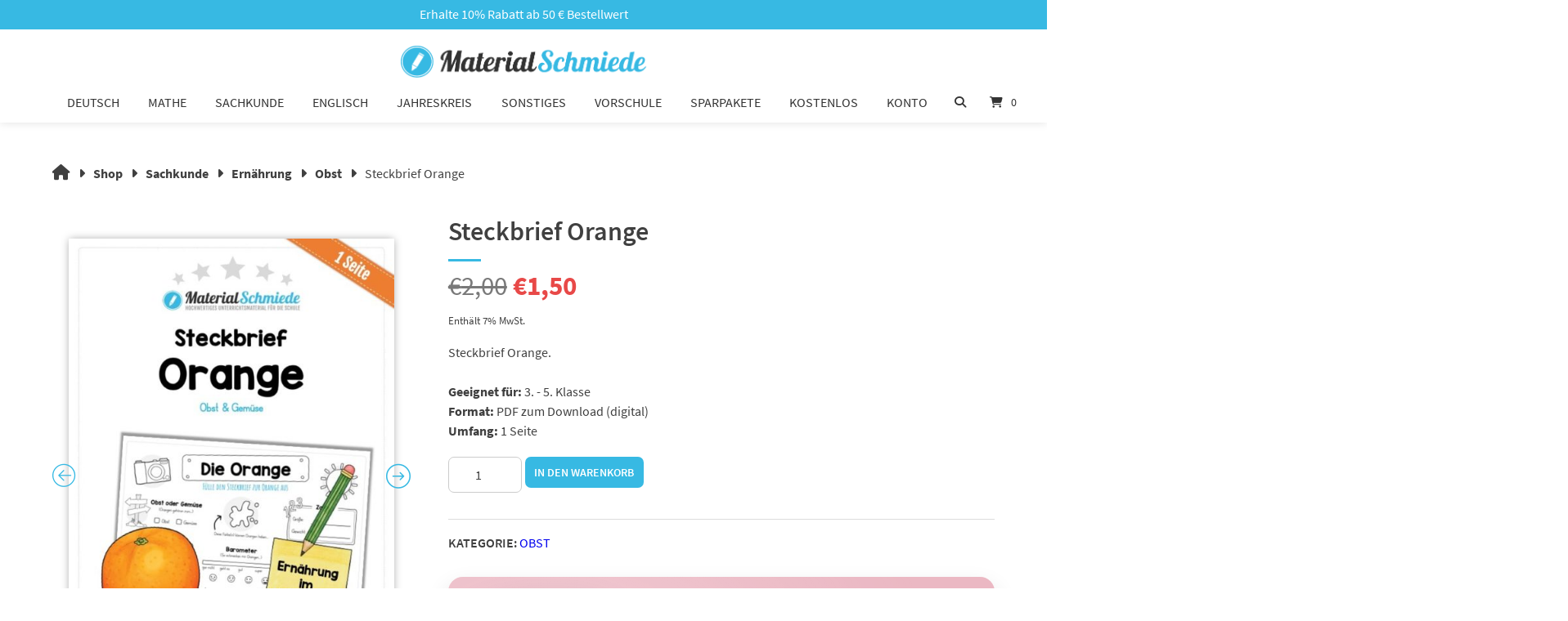

--- FILE ---
content_type: text/html; charset=UTF-8
request_url: https://www.material-schmiede.de/sachkunde/ernaehrung/obst/steckbrief-orange/
body_size: 65385
content:
<!doctype html>
<html lang="de">
<head>
	<meta charset="UTF-8">
	<meta name="viewport" content="width=device-width, initial-scale=1">
	<link rel="profile" href="https://gmpg.org/xfn/11">

	<meta name='robots' content='index, follow, max-image-preview:large, max-snippet:-1, max-video-preview:-1' />
<script>window._wca = window._wca || [];</script>

	<!-- This site is optimized with the Yoast SEO plugin v26.7 - https://yoast.com/wordpress/plugins/seo/ -->
	<title>Steckbrief Orange</title>
<link data-rocket-prefetch href="https://stats.wp.com" rel="dns-prefetch">
<link data-rocket-prefetch href="https://www.googletagmanager.com" rel="dns-prefetch">
<style id="rocket-critical-css">:root{--animate-duration:1s;--animate-delay:1s;--animate-repeat:1}ul{box-sizing:border-box}:root{--wp-block-synced-color:#7a00df;--wp-block-synced-color--rgb:122,0,223;--wp-bound-block-color:var(--wp-block-synced-color);--wp-editor-canvas-background:#ddd;--wp-admin-theme-color:#007cba;--wp-admin-theme-color--rgb:0,124,186;--wp-admin-theme-color-darker-10:#006ba1;--wp-admin-theme-color-darker-10--rgb:0,107,160.5;--wp-admin-theme-color-darker-20:#005a87;--wp-admin-theme-color-darker-20--rgb:0,90,135;--wp-admin-border-width-focus:2px}:root{--wp--preset--font-size--normal:16px;--wp--preset--font-size--huge:42px}.screen-reader-text{border:0;clip-path:inset(50%);height:1px;margin:-1px;overflow:hidden;padding:0;position:absolute;width:1px;word-wrap:normal!important}.tpwpg-main *{box-sizing:border-box}.tpwpg-main{position:relative;font-size:2px;line-height:2px;padding:0!important;display:flow-root}.tpwpg-main .tpwpg-thumbnail{padding:2px}.tpwpg-big,.tpwpg-thumbnail{position:relative}.tpwpg-big img{width:100%}.tpwpg-big span{width:100%}.launchGallery{font-size:5px;position:absolute;top:34px;padding:0;right:4px;z-index:1}.launchGallery svg{width:25px;height:25px;padding:3px;background:#6f7173}.launchGallery svg g{fill:#fff}.tpslick-slider{position:relative;display:block;box-sizing:border-box;-webkit-touch-callout:none;-ms-touch-action:pan-y;touch-action:pan-y}.tpslick-list{position:relative;display:block;overflow:hidden;margin:0;padding:0}.tpslick-slider .tpslick-track,.tpslick-slider .tpslick-list{-webkit-transform:translate3d(0,0,0);-moz-transform:translate3d(0,0,0);-ms-transform:translate3d(0,0,0);-o-transform:translate3d(0,0,0);transform:translate3d(0,0,0)}.tpslick-track{position:relative;top:0;left:0;display:inline-block;margin-left:auto;margin-right:auto}.tpslick-track:before,.tpslick-track:after{display:table;content:''}.tpslick-track:after{clear:both}.tpslick-slide{display:none;float:left;height:100%;min-height:1px}.tpslick-slide img{background:#fff;display:block;border-radius:0}.tpslick-initialized .tpslick-slide{display:block}.tpslick-dotted.tpslick-slider{margin-bottom:30px}.tp-lightbox{position:fixed;top:0;left:0;width:100%;height:100%;z-index:9999;opacity:0}.tp-lightbox-overlay{position:absolute;top:0;left:0;width:100%;height:100%;background:rgba(0,0,0,0.9)}.tp-lightbox-container{position:relative;width:100%;height:100%;display:flex;align-items:center;justify-content:center}.tp-lightbox-content{position:relative;max-width:90%;max-height:90%;text-align:center}.tp-lightbox-image{max-width:100%;max-height:80vh;width:auto;height:auto;display:block;margin:0 auto;box-shadow:0 4px 20px rgba(0,0,0,0.5);opacity:1}.tp-lightbox-caption{color:#fff;font-size:16px;margin-top:15px;padding:0 20px;text-align:center;background:rgba(0,0,0,0.7);border-radius:4px;display:inline-block;max-width:100%;word-wrap:break-word}.tp-lightbox-close{position:absolute;top:20px;right:30px;background:none;border:none;color:#fff;font-size:40px;font-weight:bold;z-index:10001;width:50px;height:50px;display:flex;align-items:center;justify-content:center;border-radius:50%}.tp-lightbox-prev,.tp-lightbox-next{position:absolute;top:50%;transform:translateY(-50%);background:rgba(0,0,0,0.5);border:none;color:#fff;font-size:30px;font-weight:bold;width:60px;height:60px;display:flex;align-items:center;justify-content:center;border-radius:50%;z-index:10001}.tp-lightbox-prev{left:30px}.tp-lightbox-next{right:30px}.tp-lightbox-counter{position:absolute;bottom:30px;left:50%;transform:translateX(-50%);color:#fff;background:rgba(0,0,0,0.7);padding:8px 16px;border-radius:20px;font-size:14px;z-index:10001}@media (max-width:768px){.tp-lightbox-close{top:10px;right:15px;font-size:30px;width:40px;height:40px}.tp-lightbox-prev,.tp-lightbox-next{width:50px;height:50px;font-size:24px}.tp-lightbox-prev{left:15px}.tp-lightbox-next{right:15px}.tp-lightbox-content{max-width:95%;max-height:95%}.tp-lightbox-image{max-height:70vh}.tp-lightbox-caption{font-size:14px;margin-top:10px;padding:8px 15px}.tp-lightbox-counter{bottom:20px;font-size:12px;padding:6px 12px}}.tp-lightbox-image{opacity:0}.tp-lightbox *{box-sizing:border-box}button.pswp__button{box-shadow:none!important;background-image:url(https://www.material-schmiede.de/wp-content/plugins/woocommerce/assets/css/photoswipe/default-skin/default-skin.png)!important}button.pswp__button,button.pswp__button--arrow--left::before,button.pswp__button--arrow--right::before{background-color:transparent!important}button.pswp__button--arrow--left,button.pswp__button--arrow--right{background-image:none!important}.pswp{display:none;position:absolute;width:100%;height:100%;left:0;top:0;overflow:hidden;-ms-touch-action:none;touch-action:none;z-index:1500;-webkit-text-size-adjust:100%;-webkit-backface-visibility:hidden;outline:0}.pswp *{-webkit-box-sizing:border-box;box-sizing:border-box}.pswp__bg{position:absolute;left:0;top:0;width:100%;height:100%;background:#000;opacity:0;-webkit-transform:translateZ(0);transform:translateZ(0);-webkit-backface-visibility:hidden;will-change:opacity}.pswp__scroll-wrap{position:absolute;left:0;top:0;width:100%;height:100%;overflow:hidden}.pswp__container{-ms-touch-action:none;touch-action:none;position:absolute;left:0;right:0;top:0;bottom:0}.pswp__container{-webkit-touch-callout:none}.pswp__bg{will-change:opacity}.pswp__container{-webkit-backface-visibility:hidden}.pswp__item{position:absolute;left:0;right:0;top:0;bottom:0;overflow:hidden}.pswp__button{width:44px;height:44px;position:relative;background:0 0;overflow:visible;-webkit-appearance:none;display:block;border:0;padding:0;margin:0;float:left;opacity:.75;-webkit-box-shadow:none;box-shadow:none}.pswp__button::-moz-focus-inner{padding:0;border:0}.pswp__button,.pswp__button--arrow--left:before,.pswp__button--arrow--right:before{background:url(https://www.material-schmiede.de/wp-content/plugins/woocommerce/assets/css/photoswipe/default-skin/default-skin.png) 0 0 no-repeat;background-size:264px 88px;width:44px;height:44px}.pswp__button--close{background-position:0 -44px}.pswp__button--share{background-position:-44px -44px}.pswp__button--fs{display:none}.pswp__button--zoom{display:none;background-position:-88px 0}.pswp__button--arrow--left,.pswp__button--arrow--right{background:0 0;top:50%;margin-top:-50px;width:70px;height:100px;position:absolute}.pswp__button--arrow--left{left:0}.pswp__button--arrow--right{right:0}.pswp__button--arrow--left:before,.pswp__button--arrow--right:before{content:'';top:35px;background-color:rgba(0,0,0,.3);height:30px;width:32px;position:absolute}.pswp__button--arrow--left:before{left:6px;background-position:-138px -44px}.pswp__button--arrow--right:before{right:6px;background-position:-94px -44px}.pswp__share-modal{display:block;background:rgba(0,0,0,.5);width:100%;height:100%;top:0;left:0;padding:10px;position:absolute;z-index:1600;opacity:0;-webkit-backface-visibility:hidden;will-change:opacity}.pswp__share-modal--hidden{display:none}.pswp__share-tooltip{z-index:1620;position:absolute;background:#fff;top:56px;border-radius:2px;display:block;width:auto;right:44px;-webkit-box-shadow:0 2px 5px rgba(0,0,0,.25);box-shadow:0 2px 5px rgba(0,0,0,.25);-webkit-transform:translateY(6px);-ms-transform:translateY(6px);transform:translateY(6px);-webkit-backface-visibility:hidden;will-change:transform}.pswp__counter{position:relative;left:0;top:0;height:44px;font-size:13px;line-height:44px;color:#fff;opacity:.75;padding:0 10px;margin-inline-end:auto}.pswp__caption{position:absolute;left:0;bottom:0;width:100%;min-height:44px}.pswp__caption__center{text-align:left;max-width:420px;margin:0 auto;font-size:13px;padding:10px;line-height:20px;color:#ccc}.pswp__preloader{width:44px;height:44px;position:absolute;top:0;left:50%;margin-left:-22px;opacity:0;will-change:opacity;direction:ltr}.pswp__preloader__icn{width:20px;height:20px;margin:12px}@media screen and (max-width:1024px){.pswp__preloader{position:relative;left:auto;top:auto;margin:0;float:right}}.pswp__ui{-webkit-font-smoothing:auto;visibility:visible;opacity:1;z-index:1550}.pswp__top-bar{position:absolute;left:0;top:0;height:44px;width:100%;display:flex;justify-content:flex-end}.pswp__caption,.pswp__top-bar{-webkit-backface-visibility:hidden;will-change:opacity}.pswp__caption,.pswp__top-bar{background-color:rgba(0,0,0,.5)}.pswp__ui--hidden .pswp__button--arrow--left,.pswp__ui--hidden .pswp__button--arrow--right,.pswp__ui--hidden .pswp__caption,.pswp__ui--hidden .pswp__top-bar{opacity:.001}:root{--woocommerce:#720eec;--wc-green:#7ad03a;--wc-red:#a00;--wc-orange:#ffba00;--wc-blue:#2ea2cc;--wc-primary:#720eec;--wc-primary-text:#fcfbfe;--wc-secondary:#e9e6ed;--wc-secondary-text:#515151;--wc-highlight:#958e09;--wc-highligh-text:white;--wc-content-bg:#fff;--wc-subtext:#767676;--wc-form-border-color:rgba(32, 7, 7, 0.8);--wc-form-border-radius:4px;--wc-form-border-width:1px}.woocommerce img,.woocommerce-page img{height:auto;max-width:100%}.woocommerce #content div.product div.images,.woocommerce div.product div.images,.woocommerce-page #content div.product div.images,.woocommerce-page div.product div.images{float:left;width:48%}.woocommerce #content div.product div.summary,.woocommerce div.product div.summary,.woocommerce-page #content div.product div.summary,.woocommerce-page div.product div.summary{float:right;width:48%;clear:none}.woocommerce form .form-row::after,.woocommerce form .form-row::before,.woocommerce-page form .form-row::after,.woocommerce-page form .form-row::before{content:" ";display:table}.woocommerce form .form-row::after,.woocommerce-page form .form-row::after{clear:both}.woocommerce form .form-row label,.woocommerce-page form .form-row label{display:block}.woocommerce form .form-row .input-text,.woocommerce-page form .form-row .input-text{box-sizing:border-box;width:100%}.woocommerce form .form-row-wide,.woocommerce-page form .form-row-wide{clear:both}.woocommerce form .password-input,.woocommerce-page form .password-input{display:flex;flex-direction:column;justify-content:center;position:relative}.woocommerce form .password-input input[type=password],.woocommerce-page form .password-input input[type=password]{padding-right:2.5rem}.woocommerce form .password-input input::-ms-reveal,.woocommerce-page form .password-input input::-ms-reveal{display:none}.woocommerce form .show-password-input,.woocommerce-page form .show-password-input{background-color:transparent;border-radius:0;border:0;color:var(--wc-form-color-text,#000);font-size:inherit;line-height:inherit;margin:0;padding:0;position:absolute;right:.7em;text-decoration:none;top:50%;transform:translateY(-50%);-moz-osx-font-smoothing:inherit;-webkit-appearance:none;-webkit-font-smoothing:inherit}.woocommerce form .show-password-input::before,.woocommerce-page form .show-password-input::before{background-repeat:no-repeat;background-size:cover;background-image:url('data:image/svg+xml,');content:"";display:block;height:22px;width:22px}:root{--woocommerce:#720eec;--wc-green:#7ad03a;--wc-red:#a00;--wc-orange:#ffba00;--wc-blue:#2ea2cc;--wc-primary:#720eec;--wc-primary-text:#fcfbfe;--wc-secondary:#e9e6ed;--wc-secondary-text:#515151;--wc-highlight:#958e09;--wc-highligh-text:white;--wc-content-bg:#fff;--wc-subtext:#767676;--wc-form-border-color:rgba(32, 7, 7, 0.8);--wc-form-border-radius:4px;--wc-form-border-width:1px}.woocommerce form .form-row{padding:3px;margin:0 0 6px}.woocommerce form .form-row label{line-height:2}.woocommerce form .form-row label.inline{display:inline}.woocommerce form .form-row .input-text{font-family:inherit;font-weight:400;letter-spacing:normal;padding:.5em;display:block;background-color:var(--wc-form-color-background,#fff);border:var(--wc-form-border-width) solid var(--wc-form-border-color);border-radius:var(--wc-form-border-radius);color:var(--wc-form-color-text,#000);box-sizing:border-box;width:100%;margin:0;line-height:normal;height:auto}.woocommerce form .form-row .required{color:var(--wc-red);font-weight:700;border:0!important;text-decoration:none;visibility:hidden}.woocommerce form .form-row ::-webkit-input-placeholder{line-height:normal}.woocommerce form .form-row :-moz-placeholder{line-height:normal}.woocommerce form .form-row :-ms-input-placeholder{line-height:normal}.screen-reader-text{clip:rect(1px,1px,1px,1px);height:1px;overflow:hidden;position:absolute!important;width:1px;word-wrap:normal!important}.woocommerce .quantity .qty{width:3.631em;text-align:center}.woocommerce div.product{margin-bottom:0;position:relative}.woocommerce div.product .product_title{clear:none;margin-top:0;padding:0}.woocommerce div.product p.price ins{background:inherit;font-weight:700;display:inline-block}.woocommerce div.product p.price del{opacity:.7;display:inline-block}.woocommerce div.product div.images{margin-bottom:2em}.woocommerce div.product div.images img{display:block;width:100%;height:auto;box-shadow:none}.woocommerce div.product div.summary{margin-bottom:2em}.woocommerce div.product form.cart{margin-bottom:2em}.woocommerce div.product form.cart::after,.woocommerce div.product form.cart::before{content:" ";display:table}.woocommerce div.product form.cart::after{clear:both}.woocommerce div.product form.cart div.quantity{float:left;margin:0 4px 0 0}.woocommerce div.product form.cart .button{vertical-align:middle;float:left}.woocommerce span.onsale{min-height:3.236em;min-width:3.236em;padding:.202em;font-size:1em;font-weight:700;position:absolute;text-align:center;line-height:3.236;top:-.5em;left:-.5em;margin:0;border-radius:100%;background-color:#958e09;color:#fff;font-size:.857em;z-index:9}.woocommerce ul.products li.product .onsale{top:0;right:0;left:auto;margin:-.5em -.5em 0 0}.woocommerce ul.products li.product a{text-decoration:none}.woocommerce ul.products li.product .button{display:inline-block;margin-top:1em}.woocommerce .cart .button{float:none}.woocommerce form.login,.woocommerce form.register{border:1px solid #cfc8d8;padding:20px;margin:2em 0;text-align:left;border-radius:5px}.woocommerce .woocommerce-form-login .woocommerce-form-login__submit{float:left;margin-right:1em}html{font-family:sans-serif;-webkit-text-size-adjust:100%;-ms-text-size-adjust:100%}body{margin:0}header,main,nav,section{display:block}main{float:left;width:100%}a{background-color:#fff0}#atomion-breadcrumbs a{color:#404040}h1{font-size:2em;margin:.67em 0}img{border:0}svg:not(:root){overflow:hidden}hr{box-sizing:content-box;height:0}button,input{color:inherit;font:inherit;margin:0}button{overflow:visible}button{text-transform:none}button,input[type="submit"]{-webkit-appearance:button}button::-moz-focus-inner,input::-moz-focus-inner{border:0;padding:0}input{line-height:normal}input[type="number"]::-webkit-inner-spin-button,input[type="number"]::-webkit-outer-spin-button{height:auto}input[type="search"]::-webkit-search-cancel-button,input[type="search"]::-webkit-search-decoration{-webkit-appearance:none}.site-content:before,.site-content:after{content:"";display:table;table-layout:fixed}.site-content:after{clear:both}body,button{color:#404040;font-size:16px;font-size:1rem;line-height:1.5;overflow-x:hidden}h1,h2{clear:both}h1.entry-title{font-weight:600}h1:not([class^="uagb"]):after,h2:not([class^="uagb"]):after{content:'';display:block;width:40px;height:3px;margin-top:18px}main h1{font-size:28px}p{margin-bottom:1.5em;font-size:1em}i{font-style:italic}ins{text-decoration:none}@media (max-width:480px){body,button{font-size:.875rem}main h1{font-size:28px}}html{box-sizing:border-box}*,*:before,*:after{box-sizing:inherit}hr{background-color:#ccc;border:0;height:1px;margin-bottom:1.5em}ul{margin:0;padding:0}ul{list-style:disc}img{height:auto;max-width:100%}.flex{-js-display:flex;display:-ms-flexbox;display:flex;-ms-flex-flow:row wrap;flex-flow:row wrap}.col-1-3{width:33%;flex-basis:33%}@media (max-width:768px){.col-1-3{width:50%;flex-basis:50%}.tab-4-4{width:100%;flex-basis:100%}}@media (max-width:480px){.col-1-3{width:100%;flex-basis:100%}}button,input[type="submit"]{border:1px solid;border-color:#ccc #ccc #bbb;border-radius:3px;background:#e6e6e6;color:rgb(0 0 0 / .8);font-size:12px;font-size:.75rem;line-height:1;padding:.6em 1em .4em;width:auto}input[type="text"],input[type="email"],input[type="password"],input[type="search"],input[type="number"]{border:1px solid #ccc;border-radius:3px;padding:3px}input[type="text"],input[type="email"],input[type="number"],input[type="search"],input[type="password"]{padding:12px;border:3px solid #DDD;border-radius:0}a{text-decoration:none}#content{margin:0 auto}.flex-right{margin-left:auto}.left{text-align:left}.center{text-align:center}.right{text-align:right}@media (max-width:768px){#content{margin:initial}}span.atomion-checkbox-style{display:inline-block;width:18px;height:18px;position:relative;top:4px;border:3px solid #DDD;background:#fff;visibility:visible;margin-right:10px}span.atomion-checkbox-style input[type='checkbox']{-webkit-appearance:none;-moz-appearance:none;appearance:none;background:#fff0;position:relative;margin:0;padding:0;width:100%;height:100%;float:left;border:none;opacity:0}#top-bar{float:left;width:100%}#top-bar.content-width{padding:0 5%}#top-bar .inner{display:flex;align-items:center;justify-content:space-between;flex-wrap:wrap;width:100%;float:left;padding:.2em 1em}#top-bar.content-width .inner{max-width:1200px;margin:0 auto;float:none;padding:.2em 0}#top-bar.content-width .inner .top-bar-content:first-child{padding-left:0}#top-bar.content-width .inner .top-bar-content:last-child{padding-right:0}#top-bar .inner>*{margin:.2em 0}#top-bar .top-bar-content{float:left;padding:0 1em}@media screen and (max-width:768px){#top-bar .inner .top-bar-content.tab-4-4{padding-left:0;padding-right:0;text-align:center}}@media screen and (max-width:480px){#top-bar .top-bar-content{text-align:center}#top-bar.content-width .inner .top-bar-content{padding-left:0;padding-right:0}}header{position:relative}#header{z-index:999}#header #masthead.has-shadow{box-shadow:0 1px 10px rgb(0 0 0 / .1)}.main-navigation{clear:both;display:flex;float:left;width:100%}.main-navigation ul{display:block;list-style:none;margin:0;padding-left:0}.main-navigation ul ul{float:left;position:absolute;top:100%;left:-999em;z-index:99999}.main-navigation ul ul ul{left:-999em;top:0}.main-navigation ul ul a{width:200px}.main-navigation li{float:left}#masthead{width:100%}#masthead.content-width{padding:0 5%}#masthead.content-width #desktop-navigation{max-width:1200px;margin:0 auto}#header #masthead #desktop-navigation .main-nav-item [id*="primary-menu"]{display:flex;align-items:center;height:100%}#masthead.content-width #mobile-navigation button.menu-toggle{padding-left:0}#masthead .main-navigation [id*="primary-menu"]>li>a{display:flex;align-items:center;height:100%;font-weight:500}.main-navigation a,.main-navigation button{font-size:14px;display:block;text-decoration:none;text-transform:uppercase;position:relative}.main-navigation button{background-color:#fff0;border:unset}[id*="primary-menu"].menu>li{display:flex;align-items:center;list-style:none;padding:0 .6em}.nav-spacing-medium [id*="primary-menu"].menu>li{margin:0 .5em}.nav-hover-1 [id*="primary-menu"].menu>li>a:after{position:absolute;bottom:0;left:0;width:100%;height:5px;content:'';opacity:0;-webkit-transform:translateX(-100px);-moz-transform:translateX(-100px);transform:translateX(-100px)}#desktop-navigation [id*="primary-menu"]>li{position:relative}#masthead #desktop-navigation [id*="primary-menu"].menu>li:last-child{margin-right:1.7em}#masthead .header-inner{-ms-flex-align:center;align-items:center;-ms-flex-pack:justify;justify-content:space-between;width:100%}#masthead #desktop-navigation .header-element{float:left}.header-main #desktop-navigation .main-nav-item{margin-top:0}#masthead .logo-item.header-element,#masthead .main-nav-item.header-element{border-left:0}#masthead #desktop-navigation>*:first-child{padding-left:2em}#masthead.content-width #desktop-navigation>*:first-child{padding-left:0}#header #masthead .logo-item{box-sizing:unset;max-height:100%}#masthead.header-main .logo-item a{display:flex;align-items:center}#masthead.header-main .logo-item a:after{display:none}#masthead .cart-item a.header-cart-link,#masthead .search-item button{padding:0 2em;display:flex;align-items:center;text-decoration:none}#header #masthead.logo-top-nav #desktop-navigation .logo-item{width:100%;padding:0}#header #masthead.logo-top-nav #desktop-navigation .logo-item a{justify-content:center;height:auto;box-sizing:border-box}#header #masthead.logo-top-nav #desktop-navigation .main-nav-item{width:100%}#header #masthead.logo-top-nav #desktop-navigation .logo-top-nav-wrapper{width:100%;display:flex;justify-content:space-between}#header #masthead.logo-top-nav #desktop-navigation [id*="primary-menu"].menu>li:last-child{margin-right:.5em}#header #masthead.logo-top-nav #desktop-navigation .logo-top-nav-left,#header #masthead.logo-top-nav #desktop-navigation .logo-top-nav-right{width:25%}#header #masthead.logo-top-nav #desktop-navigation .logo-top-nav-right{display:flex;justify-content:flex-end}#header #masthead.logo-top-nav #desktop-navigation .cart-item{border:none}#header #masthead.logo-top-nav #desktop-navigation .cart-item>a.header-cart-link,#header #masthead.logo-top-nav #desktop-navigation .search-item>button{padding:0 1em}#desktop-navigation button.toggle{display:none}#desktop-navigation [id*="primary-menu"] li .sub-menu-wrap ul{display:flex;flex-flow:wrap;justify-content:space-between;margin:0 auto;padding:3em 3em 4em}#masthead .sub-menu-wrap.menu-level-0{width:calc(100vw - 80px);position:absolute;left:0;right:0;margin:0 auto;height:auto;z-index:-1}#masthead #mobile-navigation .sub-menu-wrap.menu-level-0{display:none}#masthead .sub-menu li{margin:.3em 0;font-weight:400}#masthead .sub-menu li a{text-transform:none}#masthead .sub-menu-wrap.menu-level-0>.sub-menu>li.menu-item-has-children>a{font-size:1em;text-transform:uppercase;font-weight:700}#masthead .sub-menu-wrap.menu-level-0>.sub-menu>li.menu-item-has-children:not(.atomion-megamenu-img-element)>a{font-size:1em}#masthead .sub-menu-wrap.menu-level-0>.sub-menu>li.menu-item-has-children>a:after{content:'';display:block;width:20px;height:3px;margin-top:.4em}[id*="primary-menu"] li .menu-level-0 li a:after{width:20px}[id*="primary-menu"] li .menu-level-1 li a:after{display:none}#masthead .menu-level-1 ul.sub-menu{flex-flow:column!important;position:relative;padding:0!important}#desktop-navigation .sub-menu .menu-level-1{margin-top:15px}#desktop-navigation .search-item.search-dropdown form{float:right;width:100%}#desktop-navigation [id*="primary-menu"] .atomion-simple-menu li .menu-level-1,#desktop-navigation [id*="primary-menu"] .atomion-simple-menu li a:after{display:none}#desktop-navigation [id*="primary-menu"] .atomion-simple-menu .menu-item{margin:0;width:100%}#desktop-navigation [id*="primary-menu"] .atomion-simple-menu .menu-item-has-children,#mobile-navigation [id*="primary-menu"] .atomion-simple-menu .menu-item-has-children{position:relative}#header #desktop-navigation [id*="primary-menu"] .atomion-simple-menu .menu-item-has-children>a:after{content:'\f105';position:absolute;height:auto;width:auto;background:0 0;right:1rem;top:11px;margin-top:0;font-family:Font Awesome\ 6 Free;font-weight:900;-moz-osx-font-smoothing:grayscale;-webkit-font-smoothing:antialiased;display:inline-block;font-style:normal;font-variant:normal;text-rendering:auto;line-height:1}#header #desktop-navigation [id*="primary-menu"] .atomion-simple-menu li a{width:100%;font-size:.9em;font-weight:400;text-transform:none;padding:.5em 2.5em .5em 2em}#mobile-navigation [id*="primary-menu"] .atomion-simple-menu{display:none}#mobile-navigation .main-nav-item [id*="primary-menu"] .atomion-simple-menu.menu-level-0 li,#mobile-navigation .main-nav-item [id*="primary-menu"] .atomion-simple-menu.menu-level-0 li.menu-item-has-children{margin-bottom:0;margin:.3rem 0}#mobile-navigation .main-nav-item [id*="primary-menu"] .atomion-simple-menu.menu-level-1 .sub-menu{margin-top:.5rem}#mobile-navigation .main-nav-item [id*="primary-menu"] .atomion-simple-menu.menu-level-0 li.menu-item-has-children>.sub-menu-wrap{padding-left:1em;margin-top:0}#mobile-navigation [id*="primary-menu"] .atomion-simple-menu li a{width:100%;font-weight:400;text-transform:none}#mobile-navigation [id*="primary-menu"].atomion-simple-menu-wrapper button.toggle{top:-5px}#mobile-navigation [id*="primary-menu"] .atomion-simple-menu button.toggle{right:-2rem}#mobile-navigation [id*="primary-menu"] .atomion-simple-menu.menu-level-0 li a::after{display:none!important}#header .sticky-logo{display:none}.menu-toggle{display:block}@media (hover:hover) and (pointer:fine),(min-width:1001px){#desktop-navigation{display:flex}}@media (hover:none) and (pointer:coarse) and (max-width:1000px){#desktop-navigation{display:none}#masthead{padding:0 5%}}@media (max-width:1000px){#desktop-navigation{display:none}}@media all and (-ms-high-contrast:none),(-ms-high-contrast:active){#mobile-navigation{display:none}}@media (hover:hover) and (pointer:fine),(min-width:1001px){#mobile-navigation{display:none}}@media (hover:none) and (pointer:coarse) and (max-width:1000px){#mobile-navigation{display:flex}#masthead{padding:0 5%}}@media (max-width:1000px){#mobile-navigation{display:flex}#masthead{padding:0 5%}}#mobile-navigation.header-inner{position:relative;padding:0}#mobile-navigation button.menu-toggle{background:#fff0;border:0;padding-left:0;padding-right:0;width:20%;max-width:90px;text-align:left;overflow:hidden}#mobile-navigation .line{fill:none;stroke:#000;stroke-width:5.5;stroke-linecap:round}#mobile-navigation .ham1 .top{stroke-dasharray:40 139}#mobile-navigation .ham1 .bottom{stroke-dasharray:40 180}#mobile-navigation #mobile-nav-action-bar{margin:0;display:flex;flex-wrap:wrap;padding:0 1em}#mobile-navigation #mobile-nav-action-bar button{background-color:#fff0;border:unset}#mobile-navigation #mobile-nav-action-bar .header-element>button{height:40px}#mobile-navigation .header-element.search-item{order:1}#mobile-navigation .main-nav-item{display:none;width:100vw;margin-left:-5.5%;position:absolute;overflow-y:scroll;padding:2em 0;left:0;background:#fff;z-index:-1;box-shadow:0 14px 20px 0 rgb(128 128 128 / .5)}#mobile-navigation #mobile-site-navigation{margin-bottom:2em}#mobile-navigation hr{margin-bottom:1em;float:left;width:100%}#mobile-navigation .main-nav-item .menu-main-menu-container{width:100%}#mobile-navigation .cart-item a.header-cart-link{padding:0;justify-content:flex-end}#mobile-navigation .main-nav-item [id*="primary-menu"]{display:block;width:100vw}#header #mobile-navigation .main-nav-item [id*="primary-menu"]>li{width:auto;display:none;flex-wrap:wrap;justify-content:left;position:relative;font-size:1.5em;padding:0;float:none;border-color:#fff0;margin:1em 0}#mobile-navigation .sub-menu li{margin:.1em 0}#header #mobile-navigation .main-nav-item [id*="primary-menu"]>li>a{margin-left:2em;font-size:.65em;width:max-content;width:-moz-max-content;height:auto}#mobile-navigation .main-nav-item [id*="primary-menu"] li .menu-level-0 li a::after{display:none}.nav-hover-1 #mobile-navigation .main-nav-item [id*="primary-menu"].menu>li>a:after{bottom:-10px;height:3px}#mobile-navigation .sub-menu-wrap.menu-level-0>.sub-menu>li.menu-item-has-children:not(.atomion-megamenu-img-element)>a{font-size:.85rem}#mobile-navigation .sub-menu-wrap.menu-level-0>.sub-menu>li.menu-item-has-children:not(.atomion-megamenu-img-element)>a{font-size:.85rem}#mobile-navigation button.toggle{transform:rotate(0deg);border:0;background:#fff0;padding:6px 1em;font-size:.8em;position:absolute;right:0;top:0}#mobile-navigation .main-nav-item .sub-menu-wrap.menu-level-0{position:relative;top:unset;width:100%;box-shadow:none;padding:0 1.5em;margin-top:1em;z-index:99}#mobile-navigation [id*="primary-menu"] li .sub-menu-wrap ul{display:flex;flex-flow:wrap;justify-content:space-around;position:relative;float:none;top:0;right:0;left:0;width:100%;margin:0 auto;padding:3em 0 4em;justify-content:space-between;padding:1em 0}#mobile-navigation [id*="primary-menu"] li .atomion-simple-menu.sub-menu-wrap ul li{width:100%}#mobile-navigation .header-element{float:left}#mobile-navigation .logo-item{max-width:55%;width:100%}#masthead #mobile-navigation .logo-item img{width:auto;margin:0 auto;box-sizing:border-box}#mobile-navigation .cart-item{width:20%;max-width:90px}#mobile-navigation .cart-item>a{width:100%;justify-content:center}#masthead #mobile-navigation .cart-item .atomion-mini-cart-widget{width:100vw;display:none;height:100vh}#mobile-navigation .atomion-mini-cart-widget:after{content:'';display:block;width:100%}#mobile-navigation .search-item.search-dropdown{display:flex;justify-content:center;max-width:100%;flex-basis:100%}#mobile-navigation .search-item.search-dropdown .search-link{display:none}#mobile-navigation .search-dropdown.wrapper{display:block;position:relative;max-width:100%;float:left;margin:1em 0;padding:0 1.8em}#mobile-navigation .main-nav-item [id*="primary-menu"] li.menu-item-has-children{margin-bottom:1em}@media (max-width:480px){#mobile-navigation .sub-menu li{flex-basis:100%}#mobile-navigation .sub-menu li a{width:100%}}header #mobile-navigation .main-nav-item,header #mobile-navigation .mobile-cart .atomion-mini-cart-widget{z-index:9999999}header #desktop-navigation .atomion-simple-menu.sub-menu-wrap,header #desktop-navigation .desktop-cart .atomion-mini-cart-widget{z-index:9999999!important}.screen-reader-text{border:0;clip:rect(1px,1px,1px,1px);clip-path:inset(50%);height:1px;margin:-1px;overflow:hidden;padding:0;position:absolute!important;width:1px;word-wrap:normal!important}#atomion-breadcrumbs{list-style:none;overflow:hidden}#atomion-breadcrumbs.breadcrumb-size-medium{margin:3rem auto}#atomion-breadcrumbs li{display:inline-block;vertical-align:middle;margin-right:10px}#atomion-breadcrumbs li a{font-weight:700;text-decoration:none}#atomion-breadcrumbs li a i{font-size:120%}@media (max-width:480px){#atomion-breadcrumbs.breadcrumb-size-medium{margin:1.5rem auto}}#content{max-width:calc(1200px + 10%);padding:0 5%}.sticky{display:block;opacity:1}.entry-summary{margin:1.5em 0 0}#atomion-reading-progress{position:fixed;top:0;width:100%;height:3px;margin:0;left:0;z-index:99999}#atomion-reading-progress .bar{height:3px;position:fixed}.search-item{position:relative;z-index:99}.search-dropdown.wrapper{display:none;position:absolute;right:0}.atomion-searchform input{float:left;height:50px}.atomion-searchfield:-ms-input-placeholder{text-transform:uppercase;font-weight:300}.atomion-searchfield::-ms-input-placeholder{text-transform:uppercase;font-weight:300}.atomion-searchform .atomion-searchfield{border-right:0}#mobile-navigation .atomion-searchfield{width:calc(100% - 50px)}.atomion-searchform .atomion-searchicon{position:relative;width:50px;height:50px;float:left;text-align:center;padding:14px;font-size:1rem;color:#fff;border:3px solid}.atomion-searchform .atomion-searchsubmit{position:absolute;width:50px;height:50px;top:-3px;right:-3px;background:#fff0;border:0!important}.woocommerce div.product p.price{color:#404040;font-size:2.05em;margin-bottom:5px;margin-top:0}.woocommerce div.product{position:unset}.woocommerce .button,.woocommerce a.button,.woocommerce button.button,input[type="submit"],.atomion-account .button{color:#fff;text-transform:uppercase;border-radius:0;font-size:.9em;font-weight:600;padding:.8em;-webkit-font-smoothing:unset;text-decoration:none}.woocommerce span.onsale{border-radius:0;padding:11px 10px;line-height:1;min-height:0;margin:1.5em 0em 0 1.5em;text-transform:uppercase}.woocommerce .quantity .qty{width:100%;max-width:90px;height:44px}@media (max-width:768px){.woocommerce .quantity .qty{max-width:50px}}@media (max-width:480px){.woocommerce .quantity .qty{height:39px}}.woocommerce-notices-wrapper{width:100%}#masthead #desktop-navigation .cart-item{display:flex;align-items:center;position:relative;border-left:1px solid #ddd;border-right:1px solid #ddd}#masthead .cart-item .cart-status{display:none}#masthead .cart-item p.woocommerce-mini-cart__empty-message{padding:.8em 1.9em}#masthead .cart-item .atomion-mini-cart-widget{display:none;z-index:-1;position:absolute;overflow:auto;right:0;width:455px;max-height:85vh;box-shadow:0 1px 2px 1px rgb(0 0 0 / .1803921568627451)}#masthead #mobile-navigation .cart-item .atomion-mini-cart-widget{right:-5.5%}.header-cart-link .cart-icon{margin-right:10px}.woocommerce form .form-row{padding:3px 0;margin:0 0 17px}.button.product_type_simple.add_to_cart_button.ajax_add_to_cart{position:absolute;bottom:0;width:100%;padding:10px 0;background:#000;color:#fff;font-weight:900;line-height:1.5;border:none;text-transform:uppercase;z-index:10}.product-image-wrapper .atomion-product-lupe{bottom:40%!important;max-width:30%;z-index:10;margin-left:auto;margin-right:auto;left:0;right:0;color:black!important;background:transparent!important;font-size:1.6em}.product-image-wrapper .atomion-product-lupe i{color:#000;font-size:2em}.woocommerce ul.products li.product .product-image-wrapper a.add_to_cart_button{overflow:hidden;z-index:99;animation:atomionButtonSlideUp .5s}.woocommerce ul.products li.product .product-image-wrapper a.add_to_cart_button:before{content:""!important;position:absolute;background:#fff;margin-right:0;opacity:.2;bottom:0;left:0;right:100%;top:0;z-index:-1}@keyframes atomionButtonSlideUp{0%{bottom:-45px}100%{bottom:0}}.woocommerce ul.products li.product .product-image-wrapper a:not(.atomion-product-image){display:none;position:absolute;bottom:0;width:100%;padding:10px 0;background:#000;color:#fff;font-weight:900;line-height:1.5;border:none;text-transform:uppercase}.woocommerce div.product p.price ins{color:#E84948}.woocommerce ul.products li.product .onsale{border-radius:0;padding:11px 10px;line-height:1;min-height:0;margin:1em 1em 0 0;text-transform:uppercase}.product_meta span,.product_meta a{text-transform:uppercase;text-decoration:none}.product_meta>span{display:block}.product_meta>span .meta-topic{font-weight:600}.woocommerce-de_price_taxrate{display:inline-block!important}.woocommerce div.product div.summary{margin-top:-5px}#atomion-summary-wrapper{position:relative}.woocommerce div.product .product_title{font-size:2em;font-weight:600;margin-bottom:5px;line-height:1}.product_meta{border-top:1px solid #ddd;margin-top:1em;padding-top:1em;padding-bottom:1em}section.related:before{content:'';width:100%;height:1px;background:#ccc;display:block;width:100vw;margin-top:-1px;margin-left:calc(50% - 0px);transform:translateX(-50%)}section.related{clear:both;position:relative}#atomion-account-modal .atomion-account{box-shadow:none;padding:0}#atomion-account-modal .modal-content{display:flex;flex-wrap:wrap;max-width:600px}#atomion-account-modal .modal-content .woocommerce-notices-wrapper{float:left}#atomion-account-modal .atomion-account-logo{margin:0 auto 2.5em}#atomion-account-modal p.woocommerce-form-row{clear:both;float:left;width:100%;margin:.5em 0;padding:3px 0}#atomion-account-modal .woocommerce-form__label-for-checkbox{line-height:1.5}#atomion-account-modal input{width:100%}.modal{display:none;position:fixed;z-index:999;left:0;top:0;width:100%;height:100%;overflow:auto;background-color:#000;background-color:rgb(0 0 0 / .4)}.modal-content{background-color:#fefefe;padding:20px;border:1px solid #888;width:80%;max-height:95vh;overflow:auto}.close{color:#aaa;float:right;font-size:28px;font-weight:700;padding:0 5px;border:none;background:none}@media screen and (max-width:480px){.modal-content{width:100%;max-height:100vh;padding:15px;height:100%;border:0}.modal-content .atomion-account-page #atomion-login-account,.modal-content .atomion-account-page #atomion-new-account{padding:0 1rem}}.atomion-account{padding:25px 50px;box-shadow:0 0 40px 5px #2b2b2b;float:left;width:100%}.atomion-account .button{display:block;margin:20px auto}#atomion-new-account{display:none}.atomion-account h2,.atomion-account-page h2{text-align:center;text-transform:uppercase;font-weight:400}.atomion-account h2:after,.atomion-account-page h2:after{display:none}.atomion-account-logo{max-width:280px;margin:3.5em auto 2.5em;text-align:center}.atomion-account input,.atomion-account-page input{padding:1em 1em 1em 3em;text-align:left}.woocommerce .atomion-account-page form .form-row .input-text{display:inherit;padding:1em 1em 1em 3em;border:3px solid #ddd;border-radius:0}.atomion-account form,.atomion-account-page form{border:0!important;margin:2em 0;text-align:left;border-radius:0}#atomion-login-account input::-webkit-input-placeholder,#atomion-new-account input::-webkit-input-placeholder{text-transform:uppercase}#atomion-login-account input::-moz-placeholder,#atomion-new-account input::-moz-placeholder{text-transform:uppercase}#atomion-login-account input:-ms-input-placeholder,#atomion-new-account input:-ms-input-placeholder{text-transform:uppercase}#atomion-login-account input:-moz-placeholder,#atomion-new-account input:-moz-placeholder{text-transform:uppercase}.atomion-lost-password{float:left;width:50%;display:block;margin:0;max-height:30px}.atomion-lost-password a{text-transform:uppercase;font-size:.8em}.atomion-remind-me{float:right;width:50%;display:block;text-align:right;text-transform:uppercase;font-size:.8em;margin:0}.woocommerce form.login,.woocommerce form.register{padding:0}#atomion-register-toggle,#atomion-login-toggle,.atomion-register-account{text-align:center;display:block!important;text-transform:uppercase;text-decoration:none;font-weight:600;padding:0;font-weight:700;border:unset;background:inherit;line-height:inherit;font-size:inherit;margin:0 auto}.fa-wrapper-account{position:relative}.fa-wrapper-account:before{font-family:'Font Awesome\ 6 Free';content:"\f007";position:absolute;left:13px;bottom:calc(-20%);font-size:1.2em;color:#bbb;font-weight:900}.fa-wrapper-lock{position:relative;display:block}.fa-wrapper-lock .show-password-input{top:1.15em!important}.fa-wrapper-lock:before{font-family:'Font Awesome\ 6 Free';content:"\f023";position:absolute;left:13px;top:.75em;font-size:1.2em;color:#bbb;font-weight:900;z-index:1}.atomion-account-page{padding:25px 50px;float:left;width:100%}.atomion-account-page form{margin:0!important}.atomion-account-page .button{display:block!important;margin:20px auto!important}.atomion-account-page #atomion-login-account,.atomion-account-page #atomion-new-account{padding:0 25px 25px;max-width:555px;margin:0 auto}.atomion-account-page .button.woocommerce-form-login__submit{float:unset}.atomion-account-page .inner-form{float:left;width:100%;min-height:195px}.woocommerce .atomion-account-page form .form-row{margin:0 0 .5em}.woocommerce-Input--text{border:3px solid #DDD}.atomion-account-page form a.wgm-privacy{text-decoration:underline}#atomion-account-modal label.woocommerce-form__label-for-checkbox input:before{top:4px}@media (max-width:1000px){.atomion-account-page{padding:0}}@media (max-width:600px){.atomion-account-page #atomion-login-account,.atomion-account-page #atomion-new-account{width:100%;margin-bottom:2em;min-height:0!important}}.woocommerce-de_price_taxrate{font-size:.8em}.german-market-summary-gpsr{font-size:small}.screen-reader-text{clip:rect(1px,1px,1px,1px);word-wrap:normal!important;border:0;clip-path:inset(50%);height:1px;margin:-1px;overflow:hidden;overflow-wrap:normal!important;padding:0;position:absolute!important;width:1px}</style><link rel="preload" data-rocket-preload as="image" href="https://www.material-schmiede.de/wp-content/uploads/bilder/sachkunde/ernaehrung/obst/materialschmiede-sachkunde-ernaehrung-obst-orange-steckbrief-deckblatt.jpeg" fetchpriority="high">
	<meta name="description" content="Auf diesem Arbeitsblatt sollen die Schüler einen Steckbrief zur Orange ausfüllen und die wichtigsten Daten notieren." />
	<link rel="canonical" href="https://www.material-schmiede.de/sachkunde/ernaehrung/obst/steckbrief-orange/" />
	<meta property="og:locale" content="de_DE" />
	<meta property="og:type" content="article" />
	<meta property="og:title" content="Steckbrief Orange" />
	<meta property="og:description" content="Auf diesem Arbeitsblatt sollen die Schüler einen Steckbrief zur Orange ausfüllen und die wichtigsten Daten notieren." />
	<meta property="og:url" content="https://www.material-schmiede.de/sachkunde/ernaehrung/obst/steckbrief-orange/" />
	<meta property="og:site_name" content="MaterialSchmiede" />
	<meta property="article:modified_time" content="2026-01-13T13:10:16+00:00" />
	<meta property="og:image" content="https://www.material-schmiede.de/wp-content/uploads/bilder/sachkunde/ernaehrung/obst/materialschmiede-sachkunde-ernaehrung-obst-orange-steckbrief-deckblatt.jpeg" />
	<meta property="og:image:width" content="620" />
	<meta property="og:image:height" content="876" />
	<meta property="og:image:type" content="image/jpeg" />
	<meta name="twitter:card" content="summary_large_image" />
	<meta name="twitter:label1" content="Geschätzte Lesezeit" />
	<meta name="twitter:data1" content="1 Minute" />
	<script type="application/ld+json" class="yoast-schema-graph">{"@context":"https://schema.org","@graph":[{"@type":"WebPage","@id":"https://www.material-schmiede.de/sachkunde/ernaehrung/obst/steckbrief-orange/","url":"https://www.material-schmiede.de/sachkunde/ernaehrung/obst/steckbrief-orange/","name":"Steckbrief Orange","isPartOf":{"@id":"https://www.material-schmiede.de/#website"},"primaryImageOfPage":{"@id":"https://www.material-schmiede.de/sachkunde/ernaehrung/obst/steckbrief-orange/#primaryimage"},"image":{"@id":"https://www.material-schmiede.de/sachkunde/ernaehrung/obst/steckbrief-orange/#primaryimage"},"thumbnailUrl":"https://www.material-schmiede.de/wp-content/uploads/bilder/sachkunde/ernaehrung/obst/materialschmiede-sachkunde-ernaehrung-obst-orange-steckbrief-deckblatt.jpeg","datePublished":"2021-05-11T14:38:44+00:00","dateModified":"2026-01-13T13:10:16+00:00","description":"Auf diesem Arbeitsblatt sollen die Schüler einen Steckbrief zur Orange ausfüllen und die wichtigsten Daten notieren.","breadcrumb":{"@id":"https://www.material-schmiede.de/sachkunde/ernaehrung/obst/steckbrief-orange/#breadcrumb"},"inLanguage":"de","potentialAction":[{"@type":"ReadAction","target":["https://www.material-schmiede.de/sachkunde/ernaehrung/obst/steckbrief-orange/"]}]},{"@type":"ImageObject","inLanguage":"de","@id":"https://www.material-schmiede.de/sachkunde/ernaehrung/obst/steckbrief-orange/#primaryimage","url":"https://www.material-schmiede.de/wp-content/uploads/bilder/sachkunde/ernaehrung/obst/materialschmiede-sachkunde-ernaehrung-obst-orange-steckbrief-deckblatt.jpeg","contentUrl":"https://www.material-schmiede.de/wp-content/uploads/bilder/sachkunde/ernaehrung/obst/materialschmiede-sachkunde-ernaehrung-obst-orange-steckbrief-deckblatt.jpeg","width":620,"height":876,"caption":"Steckbrief Orange"},{"@type":"BreadcrumbList","@id":"https://www.material-schmiede.de/sachkunde/ernaehrung/obst/steckbrief-orange/#breadcrumb","itemListElement":[{"@type":"ListItem","position":1,"name":"Startseite","item":"https://www.material-schmiede.de/"},{"@type":"ListItem","position":2,"name":"Shop","item":"https://www.material-schmiede.de/shop/"},{"@type":"ListItem","position":3,"name":"Steckbrief Orange"}]},{"@type":"WebSite","@id":"https://www.material-schmiede.de/#website","url":"https://www.material-schmiede.de/","name":"MaterialSchmiede","description":"","potentialAction":[{"@type":"SearchAction","target":{"@type":"EntryPoint","urlTemplate":"https://www.material-schmiede.de/?s={search_term_string}"},"query-input":{"@type":"PropertyValueSpecification","valueRequired":true,"valueName":"search_term_string"}}],"inLanguage":"de"}]}</script>
	<!-- / Yoast SEO plugin. -->


<link rel='dns-prefetch' href='//www.googletagmanager.com' />
<link rel='dns-prefetch' href='//stats.wp.com' />
<link rel="alternate" type="application/rss+xml" title="MaterialSchmiede &raquo; Feed" href="https://www.material-schmiede.de/feed/" />
<link rel="alternate" type="application/rss+xml" title="MaterialSchmiede &raquo; Kommentar-Feed" href="https://www.material-schmiede.de/comments/feed/" />
<script consent-skip-blocker="1" data-skip-lazy-load="js-extra"  data-cfasync="false">
(function(w,d){w[d]=w[d]||[];w.gtag=function(){w[d].push(arguments)}})(window,"dataLayer");
</script><script consent-skip-blocker="1" data-skip-lazy-load="js-extra"  data-cfasync="false">
(function(w,d){w[d]=w[d]||[];w.gtag=function(){w[d].push(arguments)}})(window,"dataLayer");
</script><script consent-skip-blocker="1" data-skip-lazy-load="js-extra"  data-cfasync="false">window.gtag && (()=>{gtag('set', 'url_passthrough', false);
gtag('set', 'ads_data_redaction', true);
for (const d of [{"ad_storage":"denied","ad_user_data":"denied","ad_personalization":"denied","analytics_storage":"denied","functionality_storage":"denied","personalization_storage":"denied","security_storage":"denied","wait_for_update":1000}]) {
	gtag('consent', 'default', d);
}})()</script><style>[consent-id]:not(.rcb-content-blocker):not([consent-transaction-complete]):not([consent-visual-use-parent^="children:"]):not([consent-confirm]){opacity:0!important;}
.rcb-content-blocker+.rcb-content-blocker-children-fallback~*{display:none!important;}</style><link rel="preload" href="https://www.material-schmiede.de/wp-content/8d7e84292f8a3f3aa3cb1a63b3c72620/dist/1903876295.js?ver=d0a9e67d7481025d345fb9f698655441" as="script" />
<link rel="preload" href="https://www.material-schmiede.de/wp-content/8d7e84292f8a3f3aa3cb1a63b3c72620/dist/2146942412.js?ver=fb7388ba27c66f5019d251cfe1d48a46" as="script" />
<link rel="preload" href="https://www.material-schmiede.de/wp-content/plugins/real-cookie-banner-pro/public/lib/animate.css/animate.min.css?ver=4.1.1" as="style" />
<link rel="alternate" type="application/rss+xml" title="MaterialSchmiede &raquo; Steckbrief Orange-Kommentar-Feed" href="https://www.material-schmiede.de/sachkunde/ernaehrung/obst/steckbrief-orange/feed/" />
<script data-cfasync="false" type="text/javascript" defer src="https://www.material-schmiede.de/wp-content/8d7e84292f8a3f3aa3cb1a63b3c72620/dist/1903876295.js?ver=d0a9e67d7481025d345fb9f698655441" id="real-cookie-banner-pro-vendor-real-cookie-banner-pro-banner-js"></script>
<script type="application/json" data-skip-lazy-load="js-extra" data-skip-moving="true" data-no-defer nitro-exclude data-alt-type="application/ld+json" data-dont-merge data-wpmeteor-nooptimize="true" data-cfasync="false" id="a6fd279c9344373bfedf813172340a4931-js-extra">{"slug":"real-cookie-banner-pro","textDomain":"real-cookie-banner","version":"5.2.9","restUrl":"https:\/\/www.material-schmiede.de\/wp-json\/real-cookie-banner\/v1\/","restNamespace":"real-cookie-banner\/v1","restPathObfuscateOffset":"f6f6589439ab2858","restRoot":"https:\/\/www.material-schmiede.de\/wp-json\/","restQuery":{"_v":"5.2.9","_locale":"user"},"restNonce":"87fcb859cc","restRecreateNonceEndpoint":"https:\/\/www.material-schmiede.de\/wp-admin\/admin-ajax.php?action=rest-nonce","publicUrl":"https:\/\/www.material-schmiede.de\/wp-content\/plugins\/real-cookie-banner-pro\/public\/","chunkFolder":"dist","chunksLanguageFolder":"https:\/\/www.material-schmiede.de\/wp-content\/languages\/mo-cache\/real-cookie-banner-pro\/","chunks":{"chunk-config-tab-blocker.lite.js":["de_DE-83d48f038e1cf6148175589160cda67e","de_DE-e5c2f3318cd06f18a058318f5795a54b","de_DE-76129424d1eb6744d17357561a128725","de_DE-d3d8ada331df664d13fa407b77bc690b"],"chunk-config-tab-blocker.pro.js":["de_DE-ddf5ae983675e7b6eec2afc2d53654a2","de_DE-487d95eea292aab22c80aa3ae9be41f0","de_DE-ab0e642081d4d0d660276c9cebfe9f5d","de_DE-0f5f6074a855fa677e6086b82145bd50"],"chunk-config-tab-consent.lite.js":["de_DE-3823d7521a3fc2857511061e0d660408"],"chunk-config-tab-consent.pro.js":["de_DE-9cb9ecf8c1e8ce14036b5f3a5e19f098"],"chunk-config-tab-cookies.lite.js":["de_DE-1a51b37d0ef409906245c7ed80d76040","de_DE-e5c2f3318cd06f18a058318f5795a54b","de_DE-76129424d1eb6744d17357561a128725"],"chunk-config-tab-cookies.pro.js":["de_DE-572ee75deed92e7a74abba4b86604687","de_DE-487d95eea292aab22c80aa3ae9be41f0","de_DE-ab0e642081d4d0d660276c9cebfe9f5d"],"chunk-config-tab-dashboard.lite.js":["de_DE-f843c51245ecd2b389746275b3da66b6"],"chunk-config-tab-dashboard.pro.js":["de_DE-ae5ae8f925f0409361cfe395645ac077"],"chunk-config-tab-import.lite.js":["de_DE-66df94240f04843e5a208823e466a850"],"chunk-config-tab-import.pro.js":["de_DE-e5fee6b51986d4ff7a051d6f6a7b076a"],"chunk-config-tab-licensing.lite.js":["de_DE-e01f803e4093b19d6787901b9591b5a6"],"chunk-config-tab-licensing.pro.js":["de_DE-4918ea9704f47c2055904e4104d4ffba"],"chunk-config-tab-scanner.lite.js":["de_DE-b10b39f1099ef599835c729334e38429"],"chunk-config-tab-scanner.pro.js":["de_DE-752a1502ab4f0bebfa2ad50c68ef571f"],"chunk-config-tab-settings.lite.js":["de_DE-37978e0b06b4eb18b16164a2d9c93a2c"],"chunk-config-tab-settings.pro.js":["de_DE-e59d3dcc762e276255c8989fbd1f80e3"],"chunk-config-tab-tcf.lite.js":["de_DE-4f658bdbf0aa370053460bc9e3cd1f69","de_DE-e5c2f3318cd06f18a058318f5795a54b","de_DE-d3d8ada331df664d13fa407b77bc690b"],"chunk-config-tab-tcf.pro.js":["de_DE-e1e83d5b8a28f1f91f63b9de2a8b181a","de_DE-487d95eea292aab22c80aa3ae9be41f0","de_DE-0f5f6074a855fa677e6086b82145bd50"]},"others":{"customizeValuesBanner":"{\"layout\":{\"type\":\"dialog\",\"maxHeightEnabled\":false,\"maxHeight\":740,\"dialogMaxWidth\":530,\"dialogPosition\":\"middleCenter\",\"dialogMargin\":[0,0,0,0],\"bannerPosition\":\"bottom\",\"bannerMaxWidth\":1024,\"dialogBorderRadius\":3,\"borderRadius\":5,\"animationIn\":\"slideInUp\",\"animationInDuration\":500,\"animationInOnlyMobile\":true,\"animationOut\":\"none\",\"animationOutDuration\":500,\"animationOutOnlyMobile\":true,\"overlay\":true,\"overlayBg\":\"#000000\",\"overlayBgAlpha\":50,\"overlayBlur\":2},\"decision\":{\"acceptAll\":\"button\",\"acceptEssentials\":\"button\",\"showCloseIcon\":false,\"acceptIndividual\":\"link\",\"buttonOrder\":\"all,essential,save,individual\",\"showGroups\":false,\"groupsFirstView\":false,\"saveButton\":\"always\"},\"design\":{\"bg\":\"#ffffff\",\"textAlign\":\"center\",\"linkTextDecoration\":\"underline\",\"borderWidth\":0,\"borderColor\":\"#ffffff\",\"fontSize\":13,\"fontColor\":\"#2b2b2b\",\"fontInheritFamily\":true,\"fontFamily\":\"Arial, Helvetica, sans-serif\",\"fontWeight\":\"normal\",\"boxShadowEnabled\":true,\"boxShadowOffsetX\":0,\"boxShadowOffsetY\":5,\"boxShadowBlurRadius\":13,\"boxShadowSpreadRadius\":0,\"boxShadowColor\":\"#000000\",\"boxShadowColorAlpha\":20},\"headerDesign\":{\"inheritBg\":true,\"bg\":\"#f4f4f4\",\"inheritTextAlign\":true,\"textAlign\":\"center\",\"padding\":[17,20,15,20],\"logo\":\"https:\\\/\\\/www.material-schmiede.de\\\/wp-content\\\/uploads\\\/misc\\\/materialschmiede-logo.png\",\"logoRetina\":\"https:\\\/\\\/www.material-schmiede.de\\\/wp-content\\\/uploads\\\/misc\\\/materialschmiede-logo.png\",\"logoMaxHeight\":30,\"logoPosition\":\"left\",\"logoMargin\":[5,15,5,15],\"fontSize\":20,\"fontColor\":\"#2b2b2b\",\"fontInheritFamily\":true,\"fontFamily\":\"Arial, Helvetica, sans-serif\",\"fontWeight\":\"normal\",\"borderWidth\":1,\"borderColor\":\"#efefef\",\"logoFitDim\":[216.627906976744185385541641153395175933837890625,30],\"logoRetinaFitDim\":[216.627906976744185385541641153395175933837890625,30]},\"bodyDesign\":{\"padding\":[15,20,5,20],\"descriptionInheritFontSize\":true,\"descriptionFontSize\":13,\"dottedGroupsInheritFontSize\":true,\"dottedGroupsFontSize\":13,\"dottedGroupsBulletColor\":\"#15779b\",\"teachingsInheritTextAlign\":true,\"teachingsTextAlign\":\"center\",\"teachingsSeparatorActive\":true,\"teachingsSeparatorWidth\":50,\"teachingsSeparatorHeight\":1,\"teachingsSeparatorColor\":\"#bfbfbf\",\"teachingsInheritFontSize\":false,\"teachingsFontSize\":12,\"teachingsInheritFontColor\":false,\"teachingsFontColor\":\"#757575\",\"accordionMargin\":[10,0,5,0],\"accordionPadding\":[5,10,5,10],\"accordionArrowType\":\"outlined\",\"accordionArrowColor\":\"#757575\",\"accordionBg\":\"#ffffff\",\"accordionActiveBg\":\"#f9f9f9\",\"accordionHoverBg\":\"#efefef\",\"accordionBorderWidth\":1,\"accordionBorderColor\":\"#efefef\",\"accordionTitleFontSize\":12,\"accordionTitleFontColor\":\"#2b2b2b\",\"accordionTitleFontWeight\":\"normal\",\"accordionDescriptionMargin\":[5,0,0,0],\"accordionDescriptionFontSize\":12,\"accordionDescriptionFontColor\":\"#757575\",\"accordionDescriptionFontWeight\":\"normal\",\"acceptAllOneRowLayout\":false,\"acceptAllPadding\":[10,10,10,10],\"acceptAllBg\":\"#37b9e3\",\"acceptAllTextAlign\":\"center\",\"acceptAllFontSize\":18,\"acceptAllFontColor\":\"#ffffff\",\"acceptAllFontWeight\":\"normal\",\"acceptAllBorderWidth\":0,\"acceptAllBorderColor\":\"#000000\",\"acceptAllHoverBg\":\"#099ae8\",\"acceptAllHoverFontColor\":\"#ffffff\",\"acceptAllHoverBorderColor\":\"#000000\",\"acceptEssentialsUseAcceptAll\":true,\"acceptEssentialsButtonType\":\"\",\"acceptEssentialsPadding\":[10,10,10,10],\"acceptEssentialsBg\":\"#efefef\",\"acceptEssentialsTextAlign\":\"center\",\"acceptEssentialsFontSize\":18,\"acceptEssentialsFontColor\":\"#0a0a0a\",\"acceptEssentialsFontWeight\":\"normal\",\"acceptEssentialsBorderWidth\":0,\"acceptEssentialsBorderColor\":\"#000000\",\"acceptEssentialsHoverBg\":\"#e8e8e8\",\"acceptEssentialsHoverFontColor\":\"#000000\",\"acceptEssentialsHoverBorderColor\":\"#000000\",\"acceptIndividualPadding\":[5,5,5,5],\"acceptIndividualBg\":\"#ffffff\",\"acceptIndividualTextAlign\":\"center\",\"acceptIndividualFontSize\":16,\"acceptIndividualFontColor\":\"#37b9e3\",\"acceptIndividualFontWeight\":\"normal\",\"acceptIndividualBorderWidth\":0,\"acceptIndividualBorderColor\":\"#000000\",\"acceptIndividualHoverBg\":\"#ffffff\",\"acceptIndividualHoverFontColor\":\"#099ae8\",\"acceptIndividualHoverBorderColor\":\"#000000\"},\"footerDesign\":{\"poweredByLink\":false,\"inheritBg\":false,\"bg\":\"#fcfcfc\",\"inheritTextAlign\":true,\"textAlign\":\"center\",\"padding\":[10,20,15,20],\"fontSize\":14,\"fontColor\":\"#757474\",\"fontInheritFamily\":true,\"fontFamily\":\"Arial, Helvetica, sans-serif\",\"fontWeight\":\"normal\",\"hoverFontColor\":\"#757474\",\"borderWidth\":1,\"borderColor\":\"#efefef\",\"languageSwitcher\":\"flags\"},\"texts\":{\"headline\":\"Cookie-Einstellungen\",\"description\":\"Wir verwenden Cookies und \\u00e4hnliche Technologien auf unserer Website und verarbeiten personenbezogene Daten von dir (z.B. IP-Adresse), um z.B. Inhalte und Anzeigen zu personalisieren, Medien von Drittanbietern einzubinden oder Zugriffe auf unsere Website zu analysieren. Die Datenverarbeitung kann auch erst in Folge gesetzter Cookies stattfinden. Wir teilen diese Daten mit Dritten, die wir in den Privatsph\\u00e4re-Einstellungen benennen.<br \\\/><br \\\/>Die Datenverarbeitung kann mit deiner Einwilligung oder auf Basis eines berechtigten Interesses erfolgen, dem du in den Privatsph\\u00e4re-Einstellungen widersprechen kannst. Du hast das Recht, nicht einzuwilligen und deine Einwilligung zu einem sp\\u00e4teren Zeitpunkt zu \\u00e4ndern oder zu widerrufen. Weitere Informationen zur Verwendung deiner Daten findest du in unserer {{privacyPolicy}}Datenschutzerkl\\u00e4rung{{\\\/privacyPolicy}}.\",\"acceptAll\":\"Alle akzeptieren\",\"acceptEssentials\":\"Weiter ohne Einwilligung\",\"acceptIndividual\":\"Privatsph\\u00e4re-Einstellungen individuell festlegen\",\"poweredBy\":\"0\",\"dataProcessingInUnsafeCountries\":\"Einige Services verarbeiten personenbezogene Daten in unsicheren Drittl\\u00e4ndern. Indem du in die Nutzung dieser Services einwilligst, erkl\\u00e4rst du dich auch mit der Verarbeitung deiner Daten in diesen unsicheren Drittl\\u00e4ndern gem\\u00e4\\u00df {{legalBasis}} einverstanden. Dies birgt das Risiko, dass deine Daten von Beh\\u00f6rden zu Kontroll- und \\u00dcberwachungszwecken verarbeitet werden, m\\u00f6glicherweise ohne die M\\u00f6glichkeit eines Rechtsbehelfs.\",\"ageNoticeBanner\":\"Du bist unter {{minAge}} Jahre alt? Dann kannst du nicht in optionale Services einwilligen. Du kannst deine Eltern oder Erziehungsberechtigten bitten, mit dir in diese Services einzuwilligen.\",\"ageNoticeBlocker\":\"Du bist unter {{minAge}} Jahre alt? Leider darfst du in diesen Service nicht selbst einwilligen, um diese Inhalte zu sehen. Bitte deine Eltern oder Erziehungsberechtigten, in den Service mit dir einzuwilligen!\",\"listServicesNotice\":\"Wenn du alle Services akzeptierst, erlaubst du, dass {{services}} geladen werden. Diese sind nach ihrem Zweck in Gruppen {{serviceGroups}} unterteilt (Zugeh\\u00f6rigkeit durch hochgestellte Zahlen gekennzeichnet).\",\"listServicesLegitimateInterestNotice\":\"Au\\u00dferdem werden {{services}} auf der Grundlage eines berechtigten Interesses geladen.\",\"tcfStacksCustomName\":\"Services mit verschiedenen Zwecken au\\u00dferhalb des TCF-Standards\",\"tcfStacksCustomDescription\":\"Services, die Einwilligungen nicht \\u00fcber den TCF-Standard, sondern \\u00fcber andere Technologien teilen. Diese werden nach ihrem Zweck in mehrere Gruppen unterteilt. Einige davon werden aufgrund eines berechtigten Interesses genutzt (z.B. Gefahrenabwehr), andere werden nur mit deiner Einwilligung genutzt. Details zu den einzelnen Gruppen und Zwecken der Services findest du in den individuellen Privatsph\\u00e4re-Einstellungen.\",\"consentForwardingExternalHosts\":\"Deine Einwilligung gilt auch auf {{websites}}.\",\"blockerHeadline\":\"{{name}} aufgrund von Privatsph\\u00e4re-Einstellungen blockiert\",\"blockerLinkShowMissing\":\"Zeige alle Services, in die du noch einwilligen musst\",\"blockerLoadButton\":\"Services akzeptieren und Inhalte laden\",\"blockerAcceptInfo\":\"Wenn du die blockierten Inhalte l\\u00e4dst, werden deine Datenschutzeinstellungen angepasst. Inhalte aus diesem Service werden in Zukunft nicht mehr blockiert.\",\"stickyHistory\":\"Historie der Privatsph\\u00e4re-Einstellungen\",\"stickyRevoke\":\"Einwilligungen widerrufen\",\"stickyRevokeSuccessMessage\":\"Du hast die Einwilligung f\\u00fcr Services mit dessen Cookies und Verarbeitung personenbezogener Daten erfolgreich widerrufen. Die Seite wird jetzt neu geladen!\",\"stickyChange\":\"Privatsph\\u00e4re-Einstellungen \\u00e4ndern\"},\"individualLayout\":{\"inheritDialogMaxWidth\":false,\"dialogMaxWidth\":970,\"inheritBannerMaxWidth\":true,\"bannerMaxWidth\":1980,\"descriptionTextAlign\":\"left\"},\"group\":{\"checkboxBg\":\"#f0f0f0\",\"checkboxBorderWidth\":1,\"checkboxBorderColor\":\"#d2d2d2\",\"checkboxActiveColor\":\"#ffffff\",\"checkboxActiveBg\":\"#15779b\",\"checkboxActiveBorderColor\":\"#11607d\",\"groupInheritBg\":true,\"groupBg\":\"#f4f4f4\",\"groupPadding\":[15,15,15,15],\"groupSpacing\":10,\"groupBorderRadius\":5,\"groupBorderWidth\":1,\"groupBorderColor\":\"#f4f4f4\",\"headlineFontSize\":16,\"headlineFontWeight\":\"normal\",\"headlineFontColor\":\"#2b2b2b\",\"descriptionFontSize\":14,\"descriptionFontColor\":\"#757575\",\"linkColor\":\"#757575\",\"linkHoverColor\":\"#2b2b2b\",\"detailsHideLessRelevant\":true},\"saveButton\":{\"useAcceptAll\":true,\"type\":\"button\",\"padding\":[10,10,10,10],\"bg\":\"#efefef\",\"textAlign\":\"center\",\"fontSize\":18,\"fontColor\":\"#0a0a0a\",\"fontWeight\":\"normal\",\"borderWidth\":0,\"borderColor\":\"#000000\",\"hoverBg\":\"#e8e8e8\",\"hoverFontColor\":\"#000000\",\"hoverBorderColor\":\"#000000\"},\"individualTexts\":{\"headline\":\"Individuelle Privatsph\\u00e4re-Einstellungen\",\"description\":\"Wir verwenden Cookies und \\u00e4hnliche Technologien auf unserer Website und verarbeiten personenbezogene Daten von dir (z.B. IP-Adresse), um z.B. Inhalte und Anzeigen zu personalisieren, Medien von Drittanbietern einzubinden oder Zugriffe auf unsere Website zu analysieren. Die Datenverarbeitung kann auch erst in Folge gesetzter Cookies stattfinden. Wir teilen diese Daten mit Dritten, die wir in den Privatsph\\u00e4re-Einstellungen benennen.<br \\\/><br \\\/>Die Datenverarbeitung kann mit deiner Einwilligung oder auf Basis eines berechtigten Interesses erfolgen, dem du in den Privatsph\\u00e4re-Einstellungen widersprechen kannst. Du hast das Recht, nicht einzuwilligen und deine Einwilligung zu einem sp\\u00e4teren Zeitpunkt zu \\u00e4ndern oder zu widerrufen. Weitere Informationen zur Verwendung deiner Daten findest du in unserer {{privacyPolicy}}Datenschutzerkl\\u00e4rung{{\\\/privacyPolicy}}.<br \\\/><br \\\/>Im Folgenden findest du eine \\u00dcbersicht \\u00fcber alle Services, die von dieser Website genutzt werden. Du kannst dir detaillierte Informationen zu jedem Service ansehen und ihm einzeln zustimmen oder von deinem Widerspruchsrecht Gebrauch machen.\",\"save\":\"Individuelle Auswahlen speichern\",\"showMore\":\"Service-Informationen anzeigen\",\"hideMore\":\"Service-Informationen ausblenden\",\"postamble\":\"\"},\"mobile\":{\"enabled\":true,\"maxHeight\":400,\"hideHeader\":false,\"alignment\":\"bottom\",\"scalePercent\":90,\"scalePercentVertical\":-50},\"sticky\":{\"enabled\":false,\"animationsEnabled\":true,\"alignment\":\"left\",\"bubbleBorderRadius\":50,\"icon\":\"fingerprint\",\"iconCustom\":\"\",\"iconCustomRetina\":\"\",\"iconSize\":30,\"iconColor\":\"#ffffff\",\"bubbleMargin\":[10,20,20,20],\"bubblePadding\":15,\"bubbleBg\":\"#15779b\",\"bubbleBorderWidth\":0,\"bubbleBorderColor\":\"#10556f\",\"boxShadowEnabled\":true,\"boxShadowOffsetX\":0,\"boxShadowOffsetY\":2,\"boxShadowBlurRadius\":5,\"boxShadowSpreadRadius\":1,\"boxShadowColor\":\"#105b77\",\"boxShadowColorAlpha\":40,\"bubbleHoverBg\":\"#ffffff\",\"bubbleHoverBorderColor\":\"#000000\",\"hoverIconColor\":\"#000000\",\"hoverIconCustom\":\"\",\"hoverIconCustomRetina\":\"\",\"menuFontSize\":16,\"menuBorderRadius\":5,\"menuItemSpacing\":10,\"menuItemPadding\":[5,10,5,10]},\"customCss\":{\"css\":\"\",\"antiAdBlocker\":\"y\"}}","isPro":true,"showProHints":false,"proUrl":"https:\/\/devowl.io\/de\/go\/real-cookie-banner?source=rcb-lite","showLiteNotice":false,"frontend":{"groups":"[{\"id\":351,\"name\":\"Essenziell\",\"slug\":\"essenziell\",\"description\":\"Essenzielle Services sind f\\u00fcr die grundlegende Funktionalit\\u00e4t der Website erforderlich. Sie enthalten nur technisch notwendige Services. Diesen Services kann nicht widersprochen werden.\",\"isEssential\":true,\"isDefault\":false,\"items\":[{\"id\":94016,\"name\":\"WooCommerce\",\"purpose\":\"WooCommerce erm\\u00f6glicht das Einbetten von einem E-Commerce-Shopsystem, mit dem Sie Produkte auf einer Website kaufen k\\u00f6nnen. Dies erfordert die Verarbeitung der IP-Adresse und der Metadaten des Nutzers. Cookies oder Cookie-\\u00e4hnliche Technologien k\\u00f6nnen gespeichert und ausgelesen werden. Diese k\\u00f6nnen personenbezogene Daten und technische Daten wie Kontodaten, Bewertungsdaten, Benutzer-ID, den Warenkorb des Benutzers in der Datenbank der Website, die zuletzt angesehenen Produkte und Abbruchhinweise enthalten. Diese Daten k\\u00f6nnen verwendet werden, um den Download-Prozess f\\u00fcr herunterladbare Produkte zu verfolgen. WooCommerce kann das Einkaufserlebnis personalisieren, indem es z.B. bereits angesehene Produkte erneut anzeigt. Das berechtigte Interesse an der Nutzung dieses Dienstes ist das Angebot von Waren und Produkten in einer digitalen Umgebung.\",\"providerContact\":{\"phone\":\"\",\"email\":\"\",\"link\":\"\"},\"isProviderCurrentWebsite\":true,\"provider\":\"\",\"uniqueName\":\"woocommerce\",\"isEmbeddingOnlyExternalResources\":false,\"legalBasis\":\"legitimate-interest\",\"dataProcessingInCountries\":[],\"dataProcessingInCountriesSpecialTreatments\":[],\"technicalDefinitions\":[{\"type\":\"local\",\"name\":\"wc_cart_hash_*\",\"host\":\"material-schmiede.de\",\"duration\":0,\"durationUnit\":\"y\",\"isSessionDuration\":false,\"purpose\":\"\"},{\"type\":\"http\",\"name\":\"woocommerce_cart_hash\",\"host\":\"material-schmiede.de\",\"duration\":0,\"durationUnit\":\"y\",\"isSessionDuration\":true,\"purpose\":\"\"},{\"type\":\"http\",\"name\":\"wp_woocommerce_session_*\",\"host\":\"material-schmiede.de\",\"duration\":2,\"durationUnit\":\"d\",\"isSessionDuration\":false,\"purpose\":\"\"},{\"type\":\"http\",\"name\":\"woocommerce_items_in_cart\",\"host\":\"material-schmiede.de\",\"duration\":0,\"durationUnit\":\"y\",\"isSessionDuration\":true,\"purpose\":\"\"},{\"type\":\"http\",\"name\":\"wc_cart_hash\",\"host\":\"material-schmiede.de\",\"duration\":1,\"durationUnit\":\"y\",\"isSessionDuration\":true,\"purpose\":\"\"},{\"type\":\"http\",\"name\":\"wordpress_logged_in_*\",\"host\":\"material-schmiede.de\",\"duration\":1,\"durationUnit\":\"y\",\"isSessionDuration\":true,\"purpose\":\"\"},{\"type\":\"http\",\"name\":\"wordpress_sec_*\",\"host\":\"material-schmiede.de\",\"duration\":1,\"durationUnit\":\"y\",\"isSessionDuration\":true,\"purpose\":\"\"},{\"type\":\"http\",\"name\":\"comment_author_email_*\",\"host\":\"material-schmiede.de\",\"duration\":1,\"durationUnit\":\"y\",\"isSessionDuration\":false,\"purpose\":\"\"},{\"type\":\"http\",\"name\":\"comment_author_*\",\"host\":\"material-schmiede.de\",\"duration\":1,\"durationUnit\":\"y\",\"isSessionDuration\":false,\"purpose\":\"\"}],\"codeDynamics\":[],\"providerPrivacyPolicyUrl\":\"\",\"providerLegalNoticeUrl\":\"\",\"tagManagerOptInEventName\":\"\",\"tagManagerOptOutEventName\":\"\",\"googleConsentModeConsentTypes\":[],\"executePriority\":10,\"codeOptIn\":\"\",\"executeCodeOptInWhenNoTagManagerConsentIsGiven\":false,\"codeOptOut\":\"\",\"executeCodeOptOutWhenNoTagManagerConsentIsGiven\":false,\"deleteTechnicalDefinitionsAfterOptOut\":false,\"codeOnPageLoad\":\"\",\"presetId\":\"woocommerce\"},{\"id\":94009,\"name\":\"Cloudflare\",\"purpose\":\"Cloudflare sch\\u00fctzt Websites vor b\\u00f6sartigem Traffic und speichert Teile der Website in einem Cache f\\u00fcr eine schnellere Auslieferung. Cloudflare kann auch eine gecachte Version der Webseite ausliefern, wenn der Server der Webseite nicht verf\\u00fcgbar ist. Die Cookies werden verwendet, um Nutzer eindeutig zu identifizieren und als potenzielle Angreifer einzustufen und den schnellsten verf\\u00fcgbaren Server zu ermitteln.\",\"providerContact\":{\"phone\":\"+49 8926207202\",\"email\":\"support@cloudflare.com\",\"link\":\"https:\\\/\\\/support.cloudflare.com\\\/\"},\"isProviderCurrentWebsite\":false,\"provider\":\"Cloudflare Germany GmbH, Rosental 7, c\\\/o Mindspace, 80331 M\\u00fcnchen, Deutschland\",\"uniqueName\":\"cloudflare\",\"isEmbeddingOnlyExternalResources\":false,\"legalBasis\":\"consent\",\"dataProcessingInCountries\":[\"US\",\"CH\",\"GB\",\"DE\"],\"dataProcessingInCountriesSpecialTreatments\":[\"standard-contractual-clauses\",\"provider-is-self-certified-trans-atlantic-data-privacy-framework\"],\"technicalDefinitions\":[{\"type\":\"http\",\"name\":\"_cflb\",\"host\":\".material-schmiede.de\",\"duration\":0,\"durationUnit\":\"y\",\"isSessionDuration\":true,\"purpose\":\"\"},{\"type\":\"http\",\"name\":\"_cf_bm\",\"host\":\".material-schmiede.de\",\"duration\":30,\"durationUnit\":\"m\",\"isSessionDuration\":false,\"purpose\":\"\"},{\"type\":\"http\",\"name\":\"cf_ob_info\",\"host\":\".material-schmiede.de\",\"duration\":1,\"durationUnit\":\"m\",\"isSessionDuration\":false,\"purpose\":\"\"},{\"type\":\"http\",\"name\":\"cf_use_ob\",\"host\":\".material-schmiede.de\",\"duration\":1,\"durationUnit\":\"m\",\"isSessionDuration\":false,\"purpose\":\"\"},{\"type\":\"http\",\"name\":\"__cfwaitingroom\",\"host\":\".material-schmiede.de\",\"duration\":1,\"durationUnit\":\"d\",\"isSessionDuration\":false,\"purpose\":\"\"}],\"codeDynamics\":[],\"providerPrivacyPolicyUrl\":\"https:\\\/\\\/www.cloudflare.com\\\/privacypolicy\\\/\",\"providerLegalNoticeUrl\":\"https:\\\/\\\/www.cloudflare.com\\\/de-de\\\/impressum-germany\\\/\",\"tagManagerOptInEventName\":\"\",\"tagManagerOptOutEventName\":\"\",\"googleConsentModeConsentTypes\":[],\"executePriority\":10,\"codeOptIn\":\"\",\"executeCodeOptInWhenNoTagManagerConsentIsGiven\":false,\"codeOptOut\":\"\",\"executeCodeOptOutWhenNoTagManagerConsentIsGiven\":false,\"deleteTechnicalDefinitionsAfterOptOut\":false,\"codeOnPageLoad\":\"\",\"presetId\":\"cloudflare\"},{\"id\":93998,\"name\":\"Real Cookie Banner\",\"purpose\":\"Real Cookie Banner bittet Website-Besucher um die Einwilligung zum Setzen von Cookies und zur Verarbeitung personenbezogener Daten. Dazu wird jedem Website-Besucher eine UUID (pseudonyme Identifikation des Nutzers) zugewiesen, die bis zum Ablauf des Cookies zur Speicherung der Einwilligung g\\u00fcltig ist. Cookies werden dazu verwendet, um zu testen, ob Cookies gesetzt werden k\\u00f6nnen, um Referenz auf die dokumentierte Einwilligung zu speichern, um zu speichern, in welche Services aus welchen Service-Gruppen der Besucher eingewilligt hat, und, falls Einwilligung nach dem Transparency &amp; Consent Framework (TCF) eingeholt werden, um die Einwilligungen in TCF Partner, Zwecke, besondere Zwecke, Funktionen und besondere Funktionen zu speichern. Im Rahmen der Darlegungspflicht nach DSGVO wird die erhobene Einwilligung vollumf\\u00e4nglich dokumentiert. Dazu z\\u00e4hlt neben den Services und Service-Gruppen, in welche der Besucher eingewilligt hat, und falls Einwilligung nach dem TCF Standard eingeholt werden, in welche TCF Partner, Zwecke und Funktionen der Besucher eingewilligt hat, alle Einstellungen des Cookie Banners zum Zeitpunkt der Einwilligung als auch die technischen Umst\\u00e4nde (z.B. Gr\\u00f6\\u00dfe des Sichtbereichs bei der Einwilligung) und die Nutzerinteraktionen (z.B. Klick auf Buttons), die zur Einwilligung gef\\u00fchrt haben. Die Einwilligung wird pro Sprache einmal erhoben.\",\"providerContact\":{\"phone\":\"\",\"email\":\"\",\"link\":\"\"},\"isProviderCurrentWebsite\":true,\"provider\":\"\",\"uniqueName\":\"\",\"isEmbeddingOnlyExternalResources\":false,\"legalBasis\":\"legal-requirement\",\"dataProcessingInCountries\":[],\"dataProcessingInCountriesSpecialTreatments\":[],\"technicalDefinitions\":[{\"type\":\"http\",\"name\":\"real_cookie_banner*\",\"host\":\".material-schmiede.de\",\"duration\":365,\"durationUnit\":\"d\",\"isSessionDuration\":false,\"purpose\":\"Eindeutiger Identifikator f\\u00fcr die Einwilligung, aber nicht f\\u00fcr den Website-Besucher. Revisionshash f\\u00fcr die Einstellungen des Cookie-Banners (Texte, Farben, Funktionen, Servicegruppen, Dienste, Content Blocker usw.). IDs f\\u00fcr eingewilligte Services und Service-Gruppen.\"},{\"type\":\"http\",\"name\":\"real_cookie_banner*-tcf\",\"host\":\".material-schmiede.de\",\"duration\":365,\"durationUnit\":\"d\",\"isSessionDuration\":false,\"purpose\":\"Im Rahmen von TCF gesammelte Einwilligungen, die im TC-String-Format gespeichert werden, einschlie\\u00dflich TCF-Vendoren, -Zwecke, -Sonderzwecke, -Funktionen und -Sonderfunktionen.\"},{\"type\":\"http\",\"name\":\"real_cookie_banner*-gcm\",\"host\":\".material-schmiede.de\",\"duration\":365,\"durationUnit\":\"d\",\"isSessionDuration\":false,\"purpose\":\"Die im Google Consent Mode gesammelten Einwilligungen in die verschiedenen Einwilligungstypen (Zwecke) werden f\\u00fcr alle mit dem Google Consent Mode kompatiblen Services gespeichert.\"},{\"type\":\"http\",\"name\":\"real_cookie_banner-test\",\"host\":\".material-schmiede.de\",\"duration\":365,\"durationUnit\":\"d\",\"isSessionDuration\":false,\"purpose\":\"Cookie, der gesetzt wurde, um die Funktionalit\\u00e4t von HTTP-Cookies zu testen. Wird sofort nach dem Test gel\\u00f6scht.\"},{\"type\":\"local\",\"name\":\"real_cookie_banner*\",\"host\":\"https:\\\/\\\/www.material-schmiede.de\",\"duration\":1,\"durationUnit\":\"d\",\"isSessionDuration\":false,\"purpose\":\"Eindeutiger Identifikator f\\u00fcr die Einwilligung, aber nicht f\\u00fcr den Website-Besucher. Revisionshash f\\u00fcr die Einstellungen des Cookie-Banners (Texte, Farben, Funktionen, Service-Gruppen, Services, Content Blocker usw.). IDs f\\u00fcr eingewilligte Services und Service-Gruppen. Wird nur solange gespeichert, bis die Einwilligung auf dem Website-Server dokumentiert ist.\"},{\"type\":\"local\",\"name\":\"real_cookie_banner*-tcf\",\"host\":\"https:\\\/\\\/www.material-schmiede.de\",\"duration\":1,\"durationUnit\":\"d\",\"isSessionDuration\":false,\"purpose\":\"Im Rahmen von TCF gesammelte Einwilligungen werden im TC-String-Format gespeichert, einschlie\\u00dflich TCF Vendoren, Zwecke, besondere Zwecke, Funktionen und besondere Funktionen. Wird nur solange gespeichert, bis die Einwilligung auf dem Website-Server dokumentiert ist.\"},{\"type\":\"local\",\"name\":\"real_cookie_banner*-gcm\",\"host\":\"https:\\\/\\\/www.material-schmiede.de\",\"duration\":1,\"durationUnit\":\"d\",\"isSessionDuration\":false,\"purpose\":\"Im Rahmen des Google Consent Mode erfasste Einwilligungen werden f\\u00fcr alle mit dem Google Consent Mode kompatiblen Services in Einwilligungstypen (Zwecke) gespeichert. Wird nur solange gespeichert, bis die Einwilligung auf dem Website-Server dokumentiert ist.\"},{\"type\":\"local\",\"name\":\"real_cookie_banner-consent-queue*\",\"host\":\"https:\\\/\\\/www.material-schmiede.de\",\"duration\":1,\"durationUnit\":\"d\",\"isSessionDuration\":false,\"purpose\":\"Lokale Zwischenspeicherung (Caching) der Auswahl im Cookie-Banner, bis der Server die Einwilligung dokumentiert; Dokumentation periodisch oder bei Seitenwechseln versucht, wenn der Server nicht verf\\u00fcgbar oder \\u00fcberlastet ist.\"}],\"codeDynamics\":[],\"providerPrivacyPolicyUrl\":\"\",\"providerLegalNoticeUrl\":\"\",\"tagManagerOptInEventName\":\"\",\"tagManagerOptOutEventName\":\"\",\"googleConsentModeConsentTypes\":[],\"executePriority\":10,\"codeOptIn\":\"\",\"executeCodeOptInWhenNoTagManagerConsentIsGiven\":false,\"codeOptOut\":\"\",\"executeCodeOptOutWhenNoTagManagerConsentIsGiven\":false,\"deleteTechnicalDefinitionsAfterOptOut\":false,\"codeOnPageLoad\":\"\",\"presetId\":\"real-cookie-banner\"}]},{\"id\":353,\"name\":\"Statistik\",\"slug\":\"statistik\",\"description\":\"Statistik-Services werden ben\\u00f6tigt, um pseudonymisierte Daten \\u00fcber die Besucher der Website zu sammeln. Die Daten erm\\u00f6glichen es uns, die Besucher besser zu verstehen und die Website zu optimieren.\",\"isEssential\":false,\"isDefault\":false,\"items\":[{\"id\":94012,\"name\":\"Google Analytics\",\"purpose\":\"Google Analytics erstellt detaillierte Statistiken \\u00fcber das Nutzerverhalten auf der Website, um Analyseinformationen zu erhalten. Dazu m\\u00fcssen die IP-Adresse eines Nutzers und Metadaten verarbeitet werden, mit denen das Land, die Stadt und die Sprache eines Nutzers bestimmt werden k\\u00f6nnen. Cookies oder Cookie-\\u00e4hnliche Technologien k\\u00f6nnen gespeichert und gelesen werden. Diese k\\u00f6nnen pers\\u00f6nliche Daten und technische Daten wie die Nutzer-ID enthalten, die folgende zus\\u00e4tzliche Informationen liefern k\\u00f6nnen:\\n- Zeitinformationen dar\\u00fcber, wann und wie lange ein Nutzer auf den verschiedenen Seiten der Website war oder ist\\n- Ger\\u00e4tekategorie (Desktop, Handy und Tablet), Plattform (Web, iOS-App oder Android-App), Browser und Bildschirmaufl\\u00f6sung, die ein Nutzer verwendet hat\\n- woher ein Nutzer kam (z. B. Herkunftswebsite, Suchmaschine einschlie\\u00dflich des gesuchten Begriffs, Social Media-Plattform, Newsletter, organisches Video, bezahlte Suche oder Kampagne)\\n- ob ein Nutzer zu einer Zielgruppe geh\\u00f6rt oder nicht\\n- was ein Nutzer auf der Website getan hat und welche Ereignisse durch die Aktionen des Nutzers ausgel\\u00f6st wurden (z. B. Seitenaufrufe, Nutzerengagement, Scrollverhalten, Klicks, hinzugef\\u00fcgte Zahlungsinformationen und benutzerdefinierte Ereignisse wie E-Commerce-Tracking)\\n- Konversionen (z. B. ob ein Nutzer etwas gekauft hat und was gekauft wurde)\\n- Geschlecht, Alter und Interessen, wenn eine Zuordnung m\\u00f6glich ist \\n\\nDiese Daten k\\u00f6nnten von Google auch verwendet werden, um die besuchten Websites zu erfassen und um die Dienste von Google zu verbessern. Sie k\\u00f6nnen \\u00fcber mehrere Domains, die von diesem Websitebetreiber betrieben werden, mit anderen Google-Produkten (z. B. Google AdSense, Google Ads, BigQuery, Google Play), die der Websitebetreiber nutzt, verkn\\u00fcpft werden. Sie k\\u00f6nnen von Google auch mit den Daten von Nutzern verkn\\u00fcpft werden, die auf den Websites von Google (z. B. google.com) eingeloggt sind. Google gibt personenbezogene Daten an seine verbundenen Unternehmen und andere vertrauensw\\u00fcrdige Unternehmen oder Personen weiter, die diese Daten auf der Grundlage der Anweisungen von Google und in \\u00dcbereinstimmung mit den Datenschutzbestimmungen von Google f\\u00fcr sie verarbeiten. Sie k\\u00f6nnen auch zur Profilerstellung durch den Website-Betreiber und Google verwendet werden, z. B. um einem Nutzer personalisierte Dienste anzubieten, wie z. B. Anzeigen, die auf den Interessen oder Empfehlungen eines Nutzers basieren.\",\"providerContact\":{\"phone\":\"+1 650 253 0000\",\"email\":\"dpo-google@google.com\",\"link\":\"https:\\\/\\\/support.google.com\\\/\"},\"isProviderCurrentWebsite\":false,\"provider\":\"Google Ireland Limited, Gordon House, Barrow Street, Dublin 4, Irland\",\"uniqueName\":\"woocommerce-google-analytics-analytics-4\",\"isEmbeddingOnlyExternalResources\":false,\"legalBasis\":\"consent\",\"dataProcessingInCountries\":[\"US\",\"IE\",\"AU\",\"BE\",\"BR\",\"CA\",\"CL\",\"FI\",\"FR\",\"DE\",\"HK\",\"IN\",\"ID\",\"IL\",\"IT\",\"JP\",\"KR\",\"NL\",\"PL\",\"QA\",\"SG\",\"ES\",\"CH\",\"TW\",\"GB\"],\"dataProcessingInCountriesSpecialTreatments\":[\"standard-contractual-clauses\",\"provider-is-self-certified-trans-atlantic-data-privacy-framework\"],\"technicalDefinitions\":[{\"type\":\"http\",\"name\":\"_ga\",\"host\":\".material-schmiede.de\",\"duration\":24,\"durationUnit\":\"mo\",\"isSessionDuration\":false,\"purpose\":\"\"},{\"type\":\"http\",\"name\":\"_ga_*\",\"host\":\".material-schmiede.de\",\"duration\":24,\"durationUnit\":\"mo\",\"isSessionDuration\":false,\"purpose\":\"\"}],\"codeDynamics\":{\"gaMeasurementId\":\"G-PFYR4ZQN6W\"},\"providerPrivacyPolicyUrl\":\"https:\\\/\\\/policies.google.com\\\/privacy\",\"providerLegalNoticeUrl\":\"https:\\\/\\\/www.google.de\\\/contact\\\/impressum.html\",\"tagManagerOptInEventName\":\"\",\"tagManagerOptOutEventName\":\"\",\"googleConsentModeConsentTypes\":[\"ad_storage\",\"analytics_storage\"],\"executePriority\":10,\"codeOptIn\":\"base64-encoded:PHNjcmlwdCBhc3luYyBza2lwLXdyaXRlIHVuaXF1ZS13cml0ZS1uYW1lPSJndGFnIiBzcmM9Imh0dHBzOi8vd3d3Lmdvb2dsZXRhZ21hbmFnZXIuY29tL2d0YWcvanM\\\/aWQ9e3tnYU1lYXN1cmVtZW50SWR9fSI+PC9zY3JpcHQ+CjxzY3JpcHQgc2tpcC13cml0ZT4KZ3RhZygnanMnLCBuZXcgRGF0ZSgpKTsKZ3RhZygnY29uZmlnJywgJ3t7Z2FNZWFzdXJlbWVudElkfX0nKTsKPC9zY3JpcHQ+\",\"executeCodeOptInWhenNoTagManagerConsentIsGiven\":false,\"codeOptOut\":\"\",\"executeCodeOptOutWhenNoTagManagerConsentIsGiven\":false,\"deleteTechnicalDefinitionsAfterOptOut\":true,\"codeOnPageLoad\":\"base64-encoded:PHNjcmlwdD4KKGZ1bmN0aW9uKHcsZCl7d1tkXT13W2RdfHxbXTt3Lmd0YWc9ZnVuY3Rpb24oKXt3W2RdLnB1c2goYXJndW1lbnRzKX19KSh3aW5kb3csImRhdGFMYXllciIpOwo8L3NjcmlwdD4=\",\"presetId\":\"woocommerce-google-analytics-analytics-4\"},{\"id\":94010,\"name\":\"Jetpack Site Stats\",\"purpose\":\"Jetpack Site Stats ist ein Dienst zur Erstellung detaillierter Statistiken \\u00fcber das Nutzerverhalten auf der Website. Es werden keine Cookies im technischen Sinne auf dem Client des Nutzers gesetzt, aber es werden technische und pers\\u00f6nliche Daten wie z.B. die IP-Adresse vom Client an den Server des Service-Providers \\u00fcbermittelt, um die Nutzung des Dienstes zu erm\\u00f6glichen. Diese Informationen k\\u00f6nnen verwendet werden, um den Nutzer auf dieser Website zu verfolgen und um gesammelte Daten mehrerer Seitenaufrufe auf dieser Website miteinander zu verkn\\u00fcpfen.\",\"providerContact\":{\"phone\":\"+877 273 3049\",\"email\":\"\",\"link\":\"https:\\\/\\\/automattic.com\\\/contact\\\/\"},\"isProviderCurrentWebsite\":false,\"provider\":\"Aut O\\u2019Mattic A8C Ireland Ltd., Grand Canal Dock, 25 Herbert Pl, Dublin, D02 AY86, Irland\",\"uniqueName\":\"jetpack-site-stats\",\"isEmbeddingOnlyExternalResources\":false,\"legalBasis\":\"consent\",\"dataProcessingInCountries\":[\"US\",\"IE\"],\"dataProcessingInCountriesSpecialTreatments\":[\"provider-is-self-certified-trans-atlantic-data-privacy-framework\"],\"technicalDefinitions\":[{\"type\":\"http\",\"name\":\"NID\",\"host\":\".google.com\",\"duration\":6,\"durationUnit\":\"mo\",\"isSessionDuration\":false,\"purpose\":\"\"},{\"type\":\"http\",\"name\":\"hc_post_as\",\"host\":\".wordpress.com\",\"duration\":2,\"durationUnit\":\"d\",\"isSessionDuration\":false,\"purpose\":\"\"},{\"type\":\"http\",\"name\":\"wpc_wpc\",\"host\":\".wordpress.com\",\"duration\":0,\"durationUnit\":\"y\",\"isSessionDuration\":true,\"purpose\":\"\"},{\"type\":\"http\",\"name\":\"1P_JAR\",\"host\":\".google.com\",\"duration\":1,\"durationUnit\":\"mo\",\"isSessionDuration\":false,\"purpose\":\"\"},{\"type\":\"http\",\"name\":\"G_ENABLED_IDPS\",\"host\":\".public-api.wordpress.com\",\"duration\":6,\"durationUnit\":\"mo\",\"isSessionDuration\":false,\"purpose\":\"\"},{\"type\":\"http\",\"name\":\"comment_author_email_*\",\"host\":\"www.material-schmiede.de\",\"duration\":6,\"durationUnit\":\"mo\",\"isSessionDuration\":false,\"purpose\":\"\"},{\"type\":\"http\",\"name\":\"comment_author_url_*\",\"host\":\"www.material-schmiede.de\",\"duration\":6,\"durationUnit\":\"mo\",\"isSessionDuration\":false,\"purpose\":\"\"},{\"type\":\"http\",\"name\":\"comment_author_*\",\"host\":\"www.material-schmiede.de\",\"duration\":6,\"durationUnit\":\"mo\",\"isSessionDuration\":false,\"purpose\":\"\"},{\"type\":\"http\",\"name\":\"comment_author_url_*\",\"host\":\".wordpress.com\",\"duration\":6,\"durationUnit\":\"mo\",\"isSessionDuration\":false,\"purpose\":\"\"},{\"type\":\"http\",\"name\":\"comment_author_email_*\",\"host\":\".wordpress.com\",\"duration\":6,\"durationUnit\":\"mo\",\"isSessionDuration\":false,\"purpose\":\"\"},{\"type\":\"http\",\"name\":\"comment_author_*\",\"host\":\".wordpress.com\",\"duration\":6,\"durationUnit\":\"mo\",\"isSessionDuration\":false,\"purpose\":\"\"},{\"type\":\"http\",\"name\":\"_wpndash\",\"host\":\".wordpress.com\",\"duration\":6,\"durationUnit\":\"mo\",\"isSessionDuration\":false,\"purpose\":\"\"},{\"type\":\"http\",\"name\":\"wordpress_logged_in\",\"host\":\".wordpress.com\",\"duration\":6,\"durationUnit\":\"mo\",\"isSessionDuration\":false,\"purpose\":\"\"},{\"type\":\"http\",\"name\":\"recognized_logins\",\"host\":\".wordpress.com\",\"duration\":6,\"durationUnit\":\"mo\",\"isSessionDuration\":false,\"purpose\":\"\"},{\"type\":\"http\",\"name\":\"wordpress_test_cookie\",\"host\":\".wordpress.com\",\"duration\":0,\"durationUnit\":\"y\",\"isSessionDuration\":true,\"purpose\":\"\"},{\"type\":\"http\",\"name\":\"wpc_gpc\",\"host\":\".wordpress.com\",\"duration\":1,\"durationUnit\":\"d\",\"isSessionDuration\":false,\"purpose\":\"\"},{\"type\":\"http\",\"name\":\"SIDCC\",\"host\":\".google.com\",\"duration\":6,\"durationUnit\":\"mo\",\"isSessionDuration\":false,\"purpose\":\"\"},{\"type\":\"http\",\"name\":\"__Secure-3PAPISID\",\"host\":\".google.com\",\"duration\":6,\"durationUnit\":\"mo\",\"isSessionDuration\":false,\"purpose\":\"\"},{\"type\":\"http\",\"name\":\"__Secure-APISID\",\"host\":\".google.com\",\"duration\":1,\"durationUnit\":\"mo\",\"isSessionDuration\":false,\"purpose\":\"\"},{\"type\":\"http\",\"name\":\"__Secure-SSID\",\"host\":\".google.com\",\"duration\":6,\"durationUnit\":\"mo\",\"isSessionDuration\":false,\"purpose\":\"\"},{\"type\":\"http\",\"name\":\"__Secure-HSID\",\"host\":\".google.com\",\"duration\":1,\"durationUnit\":\"mo\",\"isSessionDuration\":false,\"purpose\":\"\"},{\"type\":\"http\",\"name\":\"SAPISID\",\"host\":\".google.com\",\"duration\":6,\"durationUnit\":\"mo\",\"isSessionDuration\":false,\"purpose\":\"\"},{\"type\":\"http\",\"name\":\"SSID\",\"host\":\".google.com\",\"duration\":6,\"durationUnit\":\"mo\",\"isSessionDuration\":false,\"purpose\":\"\"},{\"type\":\"http\",\"name\":\"HSID\",\"host\":\".google.com\",\"duration\":6,\"durationUnit\":\"mo\",\"isSessionDuration\":false,\"purpose\":\"\"},{\"type\":\"http\",\"name\":\"SID\",\"host\":\".google.com\",\"duration\":6,\"durationUnit\":\"mo\",\"isSessionDuration\":false,\"purpose\":\"\"},{\"type\":\"http\",\"name\":\"__Secure-3PSID\",\"host\":\".google.com\",\"duration\":6,\"durationUnit\":\"mo\",\"isSessionDuration\":false,\"purpose\":\"\"},{\"type\":\"http\",\"name\":\"CONSENT\",\"host\":\".google.com\",\"duration\":6,\"durationUnit\":\"mo\",\"isSessionDuration\":false,\"purpose\":\"\"},{\"type\":\"http\",\"name\":\"G_AUTHUSER_H\",\"host\":\".public-api.wordpress.com\",\"duration\":0,\"durationUnit\":\"y\",\"isSessionDuration\":true,\"purpose\":\"\"},{\"type\":\"http\",\"name\":\"__Host-GAPS\",\"host\":\"accounts.google.com\",\"duration\":6,\"durationUnit\":\"mo\",\"isSessionDuration\":false,\"purpose\":\"\"},{\"type\":\"http\",\"name\":\"GAPS\",\"host\":\"accounts.google.com\",\"duration\":6,\"durationUnit\":\"mo\",\"isSessionDuration\":false,\"purpose\":\"\"},{\"type\":\"http\",\"name\":\"LSID\",\"host\":\"accounts.google.com\",\"duration\":6,\"durationUnit\":\"mo\",\"isSessionDuration\":false,\"purpose\":\"\"},{\"type\":\"http\",\"name\":\"__Host-3PLSID\",\"host\":\"accounts.google.com\",\"duration\":6,\"durationUnit\":\"mo\",\"isSessionDuration\":false,\"purpose\":\"\"},{\"type\":\"http\",\"name\":\"user_id\",\"host\":\"accounts.google.com\",\"duration\":0,\"durationUnit\":\"y\",\"isSessionDuration\":true,\"purpose\":\"\"},{\"type\":\"http\",\"name\":\"LSOLH\",\"host\":\"accounts.google.com\",\"duration\":6,\"durationUnit\":\"mo\",\"isSessionDuration\":false,\"purpose\":\"\"},{\"type\":\"local\",\"name\":\"oauth2_ss::https:\\\/\\\/public-api.wordpress.com::1::DEFAULT::_ss_\",\"host\":\"https:\\\/\\\/accounts.google.com\",\"duration\":0,\"durationUnit\":\"y\",\"isSessionDuration\":false,\"purpose\":\"\"},{\"type\":\"local\",\"name\":\"promo\",\"host\":\"https:\\\/\\\/accounts.google.com\",\"duration\":0,\"durationUnit\":\"y\",\"isSessionDuration\":false,\"purpose\":\"\"},{\"type\":\"http\",\"name\":\"wpc_tc\",\"host\":\".wordpress.com\",\"duration\":0,\"durationUnit\":\"y\",\"isSessionDuration\":true,\"purpose\":\"\"},{\"type\":\"session\",\"name\":\"oauth2_cs::https:\\\/\\\/public-api.wordpress.com::*\",\"host\":\"https:\\\/\\\/accounts.google.com\",\"duration\":0,\"durationUnit\":\"y\",\"isSessionDuration\":false,\"purpose\":\"\"},{\"type\":\"http\",\"name\":\"wpc_fbc\",\"host\":\".wordpress.com\",\"duration\":0,\"durationUnit\":\"y\",\"isSessionDuration\":true,\"purpose\":\"\"}],\"codeDynamics\":[],\"providerPrivacyPolicyUrl\":\"https:\\\/\\\/automattic.com\\\/privacy\\\/\",\"providerLegalNoticeUrl\":\"\",\"tagManagerOptInEventName\":\"\",\"tagManagerOptOutEventName\":\"\",\"googleConsentModeConsentTypes\":[],\"executePriority\":10,\"codeOptIn\":\"\",\"executeCodeOptInWhenNoTagManagerConsentIsGiven\":false,\"codeOptOut\":\"\",\"executeCodeOptOutWhenNoTagManagerConsentIsGiven\":false,\"deleteTechnicalDefinitionsAfterOptOut\":true,\"codeOnPageLoad\":\"\",\"presetId\":\"jetpack-site-stats\"},{\"id\":94000,\"name\":\"Google Analytics\",\"purpose\":\"Google Analytics erstellt detaillierte Statistiken \\u00fcber das Nutzerverhalten auf der Website, um Analyseinformationen zu erhalten. Dazu m\\u00fcssen die IP-Adresse eines Nutzers und Metadaten verarbeitet werden, mit denen das Land, die Stadt und die Sprache eines Nutzers bestimmt werden k\\u00f6nnen. Cookies oder Cookie-\\u00e4hnliche Technologien k\\u00f6nnen gespeichert und gelesen werden. Diese k\\u00f6nnen pers\\u00f6nliche Daten und technische Daten wie die Nutzer-ID enthalten, die folgende zus\\u00e4tzliche Informationen liefern k\\u00f6nnen:\\n- Zeitinformationen dar\\u00fcber, wann und wie lange ein Nutzer auf den verschiedenen Seiten der Website war oder ist\\n- Ger\\u00e4tekategorie (Desktop, Handy und Tablet), Plattform (Web, iOS-App oder Android-App), Browser und Bildschirmaufl\\u00f6sung, die ein Nutzer verwendet hat\\n- woher ein Nutzer kam (z. B. Herkunftswebsite, Suchmaschine einschlie\\u00dflich des gesuchten Begriffs, Social Media-Plattform, Newsletter, organisches Video, bezahlte Suche oder Kampagne)\\n- ob ein Nutzer zu einer Zielgruppe geh\\u00f6rt oder nicht\\n- was ein Nutzer auf der Website getan hat und welche Ereignisse durch die Aktionen des Nutzers ausgel\\u00f6st wurden (z. B. Seitenaufrufe, Nutzerengagement, Scrollverhalten, Klicks, hinzugef\\u00fcgte Zahlungsinformationen und benutzerdefinierte Ereignisse wie E-Commerce-Tracking)\\n- Konversionen (z. B. ob ein Nutzer etwas gekauft hat und was gekauft wurde)\\n- Geschlecht, Alter und Interessen, wenn eine Zuordnung m\\u00f6glich ist \\n\\nDiese Daten k\\u00f6nnten von Google auch verwendet werden, um die besuchten Websites zu erfassen und um die Dienste von Google zu verbessern. Sie k\\u00f6nnen \\u00fcber mehrere Domains, die von diesem Websitebetreiber betrieben werden, mit anderen Google-Produkten (z. B. Google AdSense, Google Ads, BigQuery, Google Play), die der Websitebetreiber nutzt, verkn\\u00fcpft werden. Sie k\\u00f6nnen von Google auch mit den Daten von Nutzern verkn\\u00fcpft werden, die auf den Websites von Google (z. B. google.com) eingeloggt sind. Google gibt personenbezogene Daten an seine verbundenen Unternehmen und andere vertrauensw\\u00fcrdige Unternehmen oder Personen weiter, die diese Daten auf der Grundlage der Anweisungen von Google und in \\u00dcbereinstimmung mit den Datenschutzbestimmungen von Google f\\u00fcr sie verarbeiten. Sie k\\u00f6nnen auch zur Profilerstellung durch den Website-Betreiber und Google verwendet werden, z. B. um einem Nutzer personalisierte Dienste anzubieten, wie z. B. Anzeigen, die auf den Interessen oder Empfehlungen eines Nutzers basieren.\",\"providerContact\":{\"phone\":\"\",\"email\":\"\",\"link\":\"\"},\"isProviderCurrentWebsite\":false,\"provider\":\"Google Ireland Limited, Gordon House, Barrow Street, Dublin 4, Irland\",\"uniqueName\":\"google-analytics-analytics-4\",\"isEmbeddingOnlyExternalResources\":false,\"legalBasis\":\"consent\",\"dataProcessingInCountries\":[\"US\",\"IE\",\"AU\",\"BE\",\"BR\",\"CA\",\"CL\",\"FI\",\"FR\",\"DE\",\"HK\",\"IN\",\"ID\",\"IL\",\"IT\",\"JP\",\"KR\",\"NL\",\"PL\",\"QA\",\"SG\",\"ES\",\"CH\",\"TW\",\"GB\"],\"dataProcessingInCountriesSpecialTreatments\":[\"standard-contractual-clauses\",\"provider-is-self-certified-trans-atlantic-data-privacy-framework\"],\"technicalDefinitions\":[{\"type\":\"http\",\"name\":\"_ga\",\"host\":\".polizisten-portal.info\",\"duration\":24,\"durationUnit\":\"mo\",\"isSessionDuration\":false,\"purpose\":\"\"},{\"type\":\"http\",\"name\":\"_ga_*\",\"host\":\".polizisten-portal.info\",\"duration\":24,\"durationUnit\":\"mo\",\"isSessionDuration\":false,\"purpose\":\"\"}],\"codeDynamics\":{\"gaMeasurementId\":\"G-GQ21201H2B\"},\"providerPrivacyPolicyUrl\":\"https:\\\/\\\/policies.google.com\\\/privacy\",\"providerLegalNoticeUrl\":\"https:\\\/\\\/www.google.de\\\/contact\\\/impressum.html\",\"tagManagerOptInEventName\":\"\",\"tagManagerOptOutEventName\":\"\",\"googleConsentModeConsentTypes\":[\"ad_storage\",\"analytics_storage\"],\"executePriority\":10,\"codeOptIn\":\"base64-encoded:PHNjcmlwdCBhc3luYyBza2lwLXdyaXRlIHVuaXF1ZS13cml0ZS1uYW1lPSJndGFnIiBzcmM9Imh0dHBzOi8vd3d3Lmdvb2dsZXRhZ21hbmFnZXIuY29tL2d0YWcvanM\\\/aWQ9e3tnYU1lYXN1cmVtZW50SWR9fSI+PC9zY3JpcHQ+CjxzY3JpcHQgc2tpcC13cml0ZT4KZ3RhZygnanMnLCBuZXcgRGF0ZSgpKTsKZ3RhZygnY29uZmlnJywgJ3t7Z2FNZWFzdXJlbWVudElkfX0nKTsKPC9zY3JpcHQ+\",\"executeCodeOptInWhenNoTagManagerConsentIsGiven\":false,\"codeOptOut\":\"\",\"executeCodeOptOutWhenNoTagManagerConsentIsGiven\":false,\"deleteTechnicalDefinitionsAfterOptOut\":true,\"codeOnPageLoad\":\"base64-encoded:PHNjcmlwdD4KKGZ1bmN0aW9uKHcsZCl7d1tkXT13W2RdfHxbXTt3Lmd0YWc9ZnVuY3Rpb24oKXt3W2RdLnB1c2goYXJndW1lbnRzKX19KSh3aW5kb3csImRhdGFMYXllciIpOwo8L3NjcmlwdD4=\",\"presetId\":\"google-analytics-analytics-4\"}]},{\"id\":354,\"name\":\"Marketing\",\"slug\":\"marketing\",\"description\":\"Marketing Services werden von uns und Dritten genutzt, um das Verhalten einzelner Nutzer aufzuzeichnen, die gesammelten Daten zu analysieren und z.B. personalisierte Werbung anzuzeigen. Diese Services erm\\u00f6glichen es uns, Nutzer \\u00fcber mehrere Websites hinweg zu verfolgen.\",\"isEssential\":false,\"isDefault\":false,\"items\":[{\"id\":94348,\"name\":\"Facebook Pixel\",\"purpose\":\"Facebook-Pixel hilft dabei festzustellen, ob du die Zielgruppe f\\u00fcr die Pr\\u00e4sentation von Anzeigen innerhalb des Facebook-Werbenetzwerks bist. Der Facebook-Pixel erm\\u00f6glicht es auch die Wirksamkeit von Facebook-Werbung zu verfolgen. Mit der zus\\u00e4tzlichen Funktion \\u201cextended comparison\\u201d werden in deinem Facebook-Konto gespeicherte Informationen, wie z.B. E-Mail-Adressen oder Facebook-IDs von Nutzern in verschl\\u00fcsselter Form zielgruppengerecht verwendet. Cookies werden verwendet, um Nutzer zu unterscheiden und ihr Verhalten auf der Website im Detail aufzuzeichnen und diese Daten mit Werbedaten aus dem Facebook-Werbenetzwerk zu verkn\\u00fcpfen. Diese Daten k\\u00f6nnen mit den Daten der auf facebook.com mit ihren Facebook-Konten registrierten Nutzer verkn\\u00fcpft werden. Dein Verhalten kann auch \\u00fcber die Server-zu-Server-Kommunikation verfolgt werden. Wenn du zum Beispiel ein Produkt im Online-Shop kaufst, kann unser Server an Facebook zur\\u00fcckmelden, auf welche Anzeige du geklickt hast, um den Kaufvorgang zu starten.\",\"providerContact\":{\"phone\":\"\",\"email\":\"support@fb.com\",\"link\":\"https:\\\/\\\/www.facebook.com\\\/business\\\/help\"},\"isProviderCurrentWebsite\":false,\"provider\":\"Meta Platforms Ireland Limited, 4 Grand Canal Square Grand Canal Harbour, Dublin 2, Irland\",\"uniqueName\":\"facebook-pixel\",\"isEmbeddingOnlyExternalResources\":false,\"legalBasis\":\"consent\",\"dataProcessingInCountries\":[\"US\",\"IE\",\"SG\",\"DK\",\"SE\"],\"dataProcessingInCountriesSpecialTreatments\":[\"provider-is-self-certified-trans-atlantic-data-privacy-framework\"],\"technicalDefinitions\":[{\"type\":\"http\",\"name\":\"c_user\",\"host\":\".facebook.com\",\"duration\":1,\"durationUnit\":\"y\",\"isSessionDuration\":false,\"purpose\":\"\"},{\"type\":\"http\",\"name\":\"fr\",\"host\":\".facebook.com\",\"duration\":3,\"durationUnit\":\"mo\",\"isSessionDuration\":false,\"purpose\":\"\"},{\"type\":\"http\",\"name\":\"datr\",\"host\":\".facebook.com\",\"duration\":2,\"durationUnit\":\"y\",\"isSessionDuration\":false,\"purpose\":\"\"},{\"type\":\"http\",\"name\":\"spin\",\"host\":\".facebook.com\",\"duration\":1,\"durationUnit\":\"d\",\"isSessionDuration\":false,\"purpose\":\"\"},{\"type\":\"http\",\"name\":\"wd\",\"host\":\".facebook.com\",\"duration\":7,\"durationUnit\":\"d\",\"isSessionDuration\":false,\"purpose\":\"\"},{\"type\":\"http\",\"name\":\"presence\",\"host\":\".facebook.com\",\"duration\":0,\"durationUnit\":\"y\",\"isSessionDuration\":true,\"purpose\":\"\"},{\"type\":\"http\",\"name\":\"xs\",\"host\":\".facebook.com\",\"duration\":1,\"durationUnit\":\"y\",\"isSessionDuration\":false,\"purpose\":\"\"},{\"type\":\"http\",\"name\":\"sb\",\"host\":\".facebook.com\",\"duration\":2,\"durationUnit\":\"y\",\"isSessionDuration\":false,\"purpose\":\"\"},{\"type\":\"http\",\"name\":\"_fbp\",\"host\":\".material-schmiede.de\",\"duration\":3,\"durationUnit\":\"mo\",\"isSessionDuration\":false,\"purpose\":\"\"},{\"type\":\"http\",\"name\":\"act\",\"host\":\".facebook.com\",\"duration\":0,\"durationUnit\":\"y\",\"isSessionDuration\":true,\"purpose\":\"\"}],\"codeDynamics\":{\"fbPixelId\":\"663152523814250\"},\"providerPrivacyPolicyUrl\":\"https:\\\/\\\/www.facebook.com\\\/about\\\/privacy\",\"providerLegalNoticeUrl\":\"\",\"tagManagerOptInEventName\":\"\",\"tagManagerOptOutEventName\":\"\",\"googleConsentModeConsentTypes\":[],\"executePriority\":10,\"codeOptIn\":\"base64-encoded:PHNjcmlwdD4KICAhZnVuY3Rpb24oZixiLGUsdixuLHQscykKICB7aWYoZi5mYnEpcmV0dXJuO249Zi5mYnE9ZnVuY3Rpb24oKXtuLmNhbGxNZXRob2Q\\\/[base64]\",\"executeCodeOptInWhenNoTagManagerConsentIsGiven\":false,\"codeOptOut\":\"\",\"executeCodeOptOutWhenNoTagManagerConsentIsGiven\":false,\"deleteTechnicalDefinitionsAfterOptOut\":true,\"codeOnPageLoad\":\"\",\"presetId\":\"facebook-pixel\"}]}]","links":[{"id":93996,"label":"Datenschutzerkl\u00e4rung","pageType":"privacyPolicy","isExternalUrl":false,"pageId":19,"url":"https:\/\/www.material-schmiede.de\/datenschutz\/","hideCookieBanner":true,"isTargetBlank":true},{"id":93997,"label":"Impressum","pageType":"legalNotice","isExternalUrl":false,"pageId":15,"url":"https:\/\/www.material-schmiede.de\/impressum\/","hideCookieBanner":true,"isTargetBlank":true}],"websiteOperator":{"address":"LifDoo GmbH, Robert-Blum-Str. 31, 22453 Hamburg","country":"DE","contactEmail":"base64-encoded:aW5mb0BtYXRlcmlhbC1zY2htaWVkZS5kZQ==","contactPhone":"(+49) 151 \/ 599 82 149","contactFormUrl":false},"blocker":[{"id":94349,"name":"Facebook Pixel","description":"","rules":["fbq('","fbq(\"","img[alt=\"fbpx\"]","img[alt=\"facebook_pixel\"]","*facebook.com\/tr*","*connect.facebook.net*"],"criteria":"services","tcfVendors":[],"tcfPurposes":[],"services":[94348],"isVisual":false,"visualType":"default","visualMediaThumbnail":"0","visualContentType":"","isVisualDarkMode":false,"visualBlur":0,"visualDownloadThumbnail":false,"visualHeroButtonText":"","shouldForceToShowVisual":false,"presetId":"facebook-pixel","visualThumbnail":null},{"id":94013,"name":"WooCommerce Google Analytics","description":"","rules":["\"G-*\"","'G-*'","gtag(","*google-analytics.com\/analytics.js*","*google-analytics.com\/ga.js*","script[id=\"google_gtagjs\"]","*google-analytics.com\/g\/collect*","*googletagmanager.com\/gtag\/js?*"],"criteria":"services","tcfVendors":[],"tcfPurposes":[],"services":[94012],"isVisual":false,"visualType":"default","visualMediaThumbnail":"0","visualContentType":"","isVisualDarkMode":false,"visualBlur":0,"visualDownloadThumbnail":false,"visualHeroButtonText":"","shouldForceToShowVisual":false,"presetId":"woocommerce-google-analytics-analytics-4","visualThumbnail":null},{"id":94011,"name":"Jetpack Site Stats","description":"","rules":["*pixel.wp.com*","*stats.wp.com*"],"criteria":"services","tcfVendors":[],"tcfPurposes":[],"services":[94010],"isVisual":false,"visualType":"default","visualMediaThumbnail":"0","visualContentType":"","isVisualDarkMode":false,"visualBlur":0,"visualDownloadThumbnail":false,"visualHeroButtonText":"","shouldForceToShowVisual":false,"presetId":"jetpack-site-stats","visualThumbnail":null}],"languageSwitcher":[],"predefinedDataProcessingInSafeCountriesLists":{"GDPR":["AT","BE","BG","HR","CY","CZ","DK","EE","FI","FR","DE","GR","HU","IE","IS","IT","LI","LV","LT","LU","MT","NL","NO","PL","PT","RO","SK","SI","ES","SE"],"DSG":["CH"],"GDPR+DSG":[],"ADEQUACY_EU":["AD","AR","CA","FO","GG","IL","IM","JP","JE","NZ","KR","CH","GB","UY","US"],"ADEQUACY_CH":["DE","AD","AR","AT","BE","BG","CA","CY","HR","DK","ES","EE","FI","FR","GI","GR","GG","HU","IM","FO","IE","IS","IL","IT","JE","LV","LI","LT","LU","MT","MC","NO","NZ","NL","PL","PT","CZ","RO","GB","SK","SI","SE","UY","US"]},"decisionCookieName":"real_cookie_banner-v:3_blog:1_path:e271015","revisionHash":"211f4b6257db7aab35867b330a59fb8a","territorialLegalBasis":["gdpr-eprivacy"],"setCookiesViaManager":"none","isRespectDoNotTrack":true,"failedConsentDocumentationHandling":"essentials","isAcceptAllForBots":true,"isDataProcessingInUnsafeCountries":false,"isAgeNotice":true,"ageNoticeAgeLimit":16,"isListServicesNotice":true,"isBannerLessConsent":false,"isTcf":false,"isGcm":true,"isGcmListPurposes":true,"hasLazyData":false},"anonymousContentUrl":"https:\/\/www.material-schmiede.de\/wp-content\/8d7e84292f8a3f3aa3cb1a63b3c72620\/dist\/","anonymousHash":"8d7e84292f8a3f3aa3cb1a63b3c72620","hasDynamicPreDecisions":false,"isLicensed":true,"isDevLicense":false,"multilingualSkipHTMLForTag":"","isCurrentlyInTranslationEditorPreview":false,"defaultLanguage":"","currentLanguage":"","activeLanguages":[],"context":"","iso3166OneAlpha2":{"AF":"Afghanistan","AL":"Albanien","DZ":"Algerien","AS":"Amerikanisch-Samoa","AD":"Andorra","AO":"Angola","AI":"Anguilla","AQ":"Antarktis","AG":"Antigua und Barbuda","AR":"Argentinien","AM":"Armenien","AW":"Aruba","AZ":"Aserbaidschan","AU":"Australien","BS":"Bahamas","BH":"Bahrain","BD":"Bangladesch","BB":"Barbados","BY":"Belarus","BE":"Belgien","BZ":"Belize","BJ":"Benin","BM":"Bermuda","BT":"Bhutan","BO":"Bolivien","BA":"Bosnien und Herzegowina","BW":"Botswana","BV":"Bouvetinsel","BR":"Brasilien","IO":"Britisches Territorium im Indischen Ozean","BN":"Brunei Darussalam","BG":"Bulgarien","BF":"Burkina Faso","BI":"Burundi","CL":"Chile","CN":"China","CK":"Cookinseln","CR":"Costa Rica","DE":"Deutschland","LA":"Die Laotische Demokratische Volksrepublik","DM":"Dominica","DO":"Dominikanische Republik","DJ":"Dschibuti","DK":"D\u00e4nemark","EC":"Ecuador","SV":"El Salvador","ER":"Eritrea","EE":"Estland","FK":"Falklandinseln (Malwinen)","FJ":"Fidschi","FI":"Finnland","FR":"Frankreich","GF":"Franz\u00f6sisch-Guayana","PF":"Franz\u00f6sisch-Polynesien","TF":"Franz\u00f6sische S\u00fcd- und Antarktisgebiete","FO":"F\u00e4r\u00f6er Inseln","FM":"F\u00f6derierte Staaten von Mikronesien","GA":"Gabun","GM":"Gambia","GE":"Georgien","GH":"Ghana","GI":"Gibraltar","GD":"Grenada","GR":"Griechenland","GL":"Gr\u00f6nland","GP":"Guadeloupe","GU":"Guam","GT":"Guatemala","GG":"Guernsey","GN":"Guinea","GW":"Guinea-Bissau","GY":"Guyana","HT":"Haiti","HM":"Heard und die McDonaldinseln","VA":"Heiliger Stuhl (Staat Vatikanstadt)","HN":"Honduras","HK":"Hong Kong","IN":"Indien","ID":"Indonesien","IQ":"Irak","IE":"Irland","IR":"Islamische Republik Iran","IS":"Island","IM":"Isle of Man","IL":"Israel","IT":"Italien","JM":"Jamaika","JP":"Japan","YE":"Jemen","JE":"Jersey","JO":"Jordanien","VG":"Jungferninseln, Britisch","VI":"Jungferninseln, U.S.","KY":"Kaimaninseln","KH":"Kambodscha","CM":"Kamerun","CA":"Kanada","CV":"Kap Verde","KZ":"Kasachstan","QA":"Katar","KE":"Kenia","KG":"Kirgisistan","KI":"Kiribati","UM":"Kleinere Inselbesitzungen der Vereinigten Staaten","CC":"Kokosinseln","CO":"Kolumbien","KM":"Komoren","CG":"Kongo","CD":"Kongo, Demokratische Republik","KR":"Korea","HR":"Kroatien","CU":"Kuba","KW":"Kuwait","LS":"Lesotho","LV":"Lettland","LB":"Libanon","LR":"Liberia","LY":"Libysch-Arabische Dschamahirija","LI":"Liechtenstein","LT":"Litauen","LU":"Luxemburg","MO":"Macao","MG":"Madagaskar","MW":"Malawi","MY":"Malaysia","MV":"Malediven","ML":"Mali","MT":"Malta","MA":"Marokko","MH":"Marshallinseln","MQ":"Martinique","MR":"Mauretanien","MU":"Mauritius","YT":"Mayotte","MK":"Mazedonien","MX":"Mexiko","MD":"Moldawien","MC":"Monaco","MN":"Mongolei","ME":"Montenegro","MS":"Montserrat","MZ":"Mosambik","MM":"Myanmar","NA":"Namibia","NR":"Nauru","NP":"Nepal","NC":"Neukaledonien","NZ":"Neuseeland","NI":"Nicaragua","NL":"Niederlande","AN":"Niederl\u00e4ndische Antillen","NE":"Niger","NG":"Nigeria","NU":"Niue","KP":"Nordkorea","NF":"Norfolkinsel","NO":"Norwegen","MP":"N\u00f6rdliche Marianen","OM":"Oman","PK":"Pakistan","PW":"Palau","PS":"Pal\u00e4stinensisches Gebiet, besetzt","PA":"Panama","PG":"Papua-Neuguinea","PY":"Paraguay","PE":"Peru","PH":"Philippinen","PN":"Pitcairn","PL":"Polen","PT":"Portugal","PR":"Puerto Rico","CI":"Republik C\u00f4te d'Ivoire","RW":"Ruanda","RO":"Rum\u00e4nien","RU":"Russische F\u00f6deration","RE":"R\u00e9union","BL":"Saint Barth\u00e9l\u00e9my","PM":"Saint Pierre und Miquelo","SB":"Salomonen","ZM":"Sambia","WS":"Samoa","SM":"San Marino","SH":"Sankt Helena","MF":"Sankt Martin","SA":"Saudi-Arabien","SE":"Schweden","CH":"Schweiz","SN":"Senegal","RS":"Serbien","SC":"Seychellen","SL":"Sierra Leone","ZW":"Simbabwe","SG":"Singapur","SK":"Slowakei","SI":"Slowenien","SO":"Somalia","ES":"Spanien","LK":"Sri Lanka","KN":"St. Kitts und Nevis","LC":"St. Lucia","VC":"St. Vincent und Grenadinen","SD":"Sudan","SR":"Surinam","SJ":"Svalbard und Jan Mayen","SZ":"Swasiland","SY":"Syrische Arabische Republik","ST":"S\u00e3o Tom\u00e9 und Pr\u00edncipe","ZA":"S\u00fcdafrika","GS":"S\u00fcdgeorgien und die S\u00fcdlichen Sandwichinseln","TJ":"Tadschikistan","TW":"Taiwan","TZ":"Tansania","TH":"Thailand","TL":"Timor-Leste","TG":"Togo","TK":"Tokelau","TO":"Tonga","TT":"Trinidad und Tobago","TD":"Tschad","CZ":"Tschechische Republik","TN":"Tunesien","TM":"Turkmenistan","TC":"Turks- und Caicosinseln","TV":"Tuvalu","TR":"T\u00fcrkei","UG":"Uganda","UA":"Ukraine","HU":"Ungarn","UY":"Uruguay","UZ":"Usbekistan","VU":"Vanuatu","VE":"Venezuela","AE":"Vereinigte Arabische Emirate","US":"Vereinigte Staaten","GB":"Vereinigtes K\u00f6nigreich","VN":"Vietnam","WF":"Wallis und Futuna","CX":"Weihnachtsinsel","EH":"Westsahara","CF":"Zentralafrikanische Republik","CY":"Zypern","EG":"\u00c4gypten","GQ":"\u00c4quatorialguinea","ET":"\u00c4thiopien","AX":"\u00c5land Inseln","AT":"\u00d6sterreich"},"visualParentSelectors":{".et_pb_video_box":1,".et_pb_video_slider:has(>.et_pb_slider_carousel %s)":"self",".ast-oembed-container":1,".wpb_video_wrapper":1,".gdlr-core-pbf-background-wrap":1},"isPreventPreDecision":false,"isInvalidateImplicitUserConsent":false,"dependantVisibilityContainers":["[role=\"tabpanel\"]",".eael-tab-content-item",".wpcs_content_inner",".op3-contenttoggleitem-content",".op3-popoverlay-content",".pum-overlay","[data-elementor-type=\"popup\"]",".wp-block-ub-content-toggle-accordion-content-wrap",".w-popup-wrap",".oxy-lightbox_inner[data-inner-content=true]",".oxy-pro-accordion_body",".oxy-tab-content",".kt-accordion-panel",".vc_tta-panel-body",".mfp-hide","div[id^=\"tve_thrive_lightbox_\"]",".brxe-xpromodalnestable",".evcal_eventcard",".divioverlay",".et_pb_toggle_content"],"disableDeduplicateExceptions":[".et_pb_video_slider"],"bannerDesignVersion":12,"bannerI18n":{"showMore":"Mehr anzeigen","hideMore":"Verstecken","showLessRelevantDetails":"Weitere Details anzeigen (%s)","hideLessRelevantDetails":"Weitere Details ausblenden (%s)","other":"Anderes","legalBasis":{"label":"Verwendung auf gesetzlicher Grundlage von","consentPersonalData":"Einwilligung zur Verarbeitung personenbezogener Daten","consentStorage":"Einwilligung zur Speicherung oder zum Zugriff auf Informationen auf der Endeinrichtung des Nutzers","legitimateInterestPersonalData":"Berechtigtes Interesse zur Verarbeitung personenbezogener Daten","legitimateInterestStorage":"Bereitstellung eines ausdr\u00fccklich gew\u00fcnschten digitalen Dienstes zur Speicherung oder zum Zugriff auf Informationen auf der Endeinrichtung des Nutzers","legalRequirementPersonalData":"Erf\u00fcllung einer rechtlichen Verpflichtung zur Verarbeitung personenbezogener Daten"},"territorialLegalBasisArticles":{"gdpr-eprivacy":{"dataProcessingInUnsafeCountries":"Art. 49 Abs. 1 lit. a DSGVO"},"dsg-switzerland":{"dataProcessingInUnsafeCountries":"Art. 17 Abs. 1 lit. a DSG (Schweiz)"}},"legitimateInterest":"Berechtigtes Interesse","consent":"Einwilligung","crawlerLinkAlert":"Wir haben erkannt, dass du ein Crawler\/Bot bist. Nur nat\u00fcrliche Personen d\u00fcrfen in Cookies und die Verarbeitung von personenbezogenen Daten einwilligen. Daher hat der Link f\u00fcr dich keine Funktion.","technicalCookieDefinitions":"Technische Cookie-Definitionen","technicalCookieName":"Technischer Cookie Name","usesCookies":"Verwendete Cookies","cookieRefresh":"Cookie-Erneuerung","usesNonCookieAccess":"Verwendet Cookie-\u00e4hnliche Informationen (LocalStorage, SessionStorage, IndexDB, etc.)","host":"Host","duration":"Dauer","noExpiration":"Kein Ablauf","type":"Typ","purpose":"Zweck","purposes":"Zwecke","headerTitlePrivacyPolicyHistory":"Privatsph\u00e4re-Einstellungen: Historie","skipToConsentChoices":"Zu Einwilligungsoptionen springen","historyLabel":"Einwilligungen anzeigen vom","historyItemLoadError":"Das Lesen der Zustimmung ist fehlgeschlagen. Bitte versuche es sp\u00e4ter noch einmal!","historySelectNone":"Noch nicht eingewilligt","provider":"Anbieter","providerContactPhone":"Telefon","providerContactEmail":"E-Mail","providerContactLink":"Kontaktformular","providerPrivacyPolicyUrl":"Datenschutzerkl\u00e4rung","providerLegalNoticeUrl":"Impressum","nonStandard":"Nicht standardisierte Datenverarbeitung","nonStandardDesc":"Einige Services setzen Cookies und\/oder verarbeiten personenbezogene Daten, ohne die Standards f\u00fcr die Mitteilung der Einwilligung einzuhalten. Diese Services werden in mehrere Gruppen eingeteilt. Sogenannte \"essenzielle Services\" werden auf Basis eines berechtigten Interesses genutzt und k\u00f6nnen nicht abgew\u00e4hlt werden (ein Widerspruch muss ggf. per E-Mail oder Brief gem\u00e4\u00df der Datenschutzerkl\u00e4rung erfolgen), w\u00e4hrend alle anderen Services nur nach einer Einwilligung genutzt werden.","dataProcessingInThirdCountries":"Datenverarbeitung in Drittl\u00e4ndern","safetyMechanisms":{"label":"Sicherheitsmechanismen f\u00fcr die Daten\u00fcbermittlung","standardContractualClauses":"Standardvertragsklauseln","adequacyDecision":"Angemessenheitsbeschluss","eu":"EU","switzerland":"Schweiz","bindingCorporateRules":"Verbindliche interne Datenschutzvorschriften","contractualGuaranteeSccSubprocessors":"Vertragliche Garantie f\u00fcr Standardvertragsklauseln mit Unterauftragsverarbeitern"},"durationUnit":{"n1":{"s":"Sekunde","m":"Minute","h":"Stunde","d":"Tag","mo":"Monat","y":"Jahr"},"nx":{"s":"Sekunden","m":"Minuten","h":"Stunden","d":"Tage","mo":"Monate","y":"Jahre"}},"close":"Schlie\u00dfen","closeWithoutSaving":"Schlie\u00dfen ohne Speichern","yes":"Ja","no":"Nein","unknown":"Unbekannt","none":"Nichts","noLicense":"Keine Lizenz aktiviert - kein Produktionseinsatz!","devLicense":"Produktlizenz nicht f\u00fcr den Produktionseinsatz!","devLicenseLearnMore":"Mehr erfahren","devLicenseLink":"https:\/\/devowl.io\/de\/wissensdatenbank\/lizenz-installations-typ\/","andSeparator":" und ","deprecated":{"appropriateSafeguard":"Geeignete Garantien","dataProcessingInUnsafeCountries":"Datenverarbeitung in unsicheren Drittl\u00e4ndern","legalRequirement":"Erf\u00fcllung einer rechtlichen Verpflichtung"},"gcm":{"teaching":"Au\u00dferdem erlaubst du die Datenverarbeitung gem\u00e4\u00df dem Google Consent Mode von Google auf der Grundlage deiner Einwilligung f\u00fcr die folgenden Zwecke:","standard":"Datenverarbeitung standardisiert nach dem Google Consent Mode","standardDesc":"Der Google Consent Mode ist ein Standard f\u00fcr die Einholung von Einwilligungen zur Verarbeitung personenbezogener Daten und zum Setzen von Cookies durch teilnehmende Partner. Es besteht die M\u00f6glichkeit Einwilligungen zur Datenverarbeitung f\u00fcr definierte Zwecke zu erteilen, sodass auf dieser Website eingesetzte Google-Services und die mit Google Tag integrierten Tags von Drittanbietern Daten nur im gew\u00fcnschen Ma\u00dfe verarbeiten k\u00f6nnen. Wenn du nicht einwillgst, erh\u00e4ltst du ein Service, der f\u00fcr dich weniger personalisiert ist. Die wichtigsten Leistungen bleiben jedoch dieselben und es gibt keine fehlenden Features, die nicht unbedingt deine Einwilligung erfordern. Unabh\u00e4ngig davon besteht im Abschnitt \"Nicht standardisierte Datenverarbeitung\" die M\u00f6glichkeit, in den Einsatz von Services einzuwilligen oder das Recht auf Widerspruch gegen berechtigte Interessen auszu\u00fcben. Einzelheiten zur spezifischen Datenverarbeitung sind in dem benannten Abschnitt zu finden.","moreInfo":"Weitere Informationen zur Verarbeitung personenbezogener Daten durch Google und Partner:","moreInfoLink":"https:\/\/business.safety.google\/intl\/de\/privacy\/","dataProcessingInService":"Zus\u00e4tzliche Zwecke der Datenverarbeitung nach dem Google Consent Mode auf Grundlage einer Einwilligung (gilt f\u00fcr alle Services)","purposes":{"ad_storage":"Speicherung und Auslesen von Daten wie Cookies (Web) oder Ger\u00e4tekennungen (Apps) im Zusammenhang mit Werbung.","ad_user_data":"\u00dcbermitteln von Nutzerdaten an Google f\u00fcr Online-Werbezwecke.","ad_personalization":"Auswertung und Anzeige von personalisierter Werbung.","analytics_storage":"Speichern und Auslesen von Daten wie Cookies (Web) oder Ger\u00e4tekennungen (Apps) im Zusammenhang mit Analysen (z. B. Besuchsdauer).","functionality_storage":"Speichern und Auslesen von Daten f\u00fcr die Funktionalit\u00e4t der Website oder App (z. B. Spracheinstellungen).","personalization_storage":"Speichern und Auslesen von Daten im Zusammenhang mit Personalisierung (z. B. Videoempfehlungen).","security_storage":"Speichern und Auslesen von sicherheitsrelevanten Daten (z. B. Authentifizierungsfunktionen, Betrugspr\u00e4vention und anderer Nutzerschutz)."}}},"pageRequestUuid4":"a854aee01-aba8-4ec0-91f6-ed5b7f0fba09","pageByIdUrl":"https:\/\/www.material-schmiede.de?page_id","pluginUrl":"https:\/\/devowl.io\/wordpress-real-cookie-banner\/"}}</script>
<script data-skip-lazy-load="js-extra" data-skip-moving="true" data-no-defer nitro-exclude data-alt-type="application/ld+json" data-dont-merge data-wpmeteor-nooptimize="true" data-cfasync="false" id="a6fd279c9344373bfedf813172340a4932-js-extra">
(()=>{var x=function (a,b){return-1<["codeOptIn","codeOptOut","codeOnPageLoad","contactEmail"].indexOf(a)&&"string"==typeof b&&b.startsWith("base64-encoded:")?window.atob(b.substr(15)):b},t=(e,t)=>new Proxy(e,{get:(e,n)=>{let r=Reflect.get(e,n);return n===t&&"string"==typeof r&&(r=JSON.parse(r,x),Reflect.set(e,n,r)),r}}),n=JSON.parse(document.getElementById("a6fd279c9344373bfedf813172340a4931-js-extra").innerHTML,x);window.Proxy?n.others.frontend=t(n.others.frontend,"groups"):n.others.frontend.groups=JSON.parse(n.others.frontend.groups,x);window.Proxy?n.others=t(n.others,"customizeValuesBanner"):n.others.customizeValuesBanner=JSON.parse(n.others.customizeValuesBanner,x);;window.realCookieBanner=n;window[Math.random().toString(36)]=n;
})();
</script><script data-cfasync="false" type="text/javascript" id="real-cookie-banner-pro-banner-js-before">
/* <![CDATA[ */
((a,b)=>{a[b]||(a[b]={unblockSync:()=>undefined},["consentSync"].forEach(c=>a[b][c]=()=>({cookie:null,consentGiven:!1,cookieOptIn:!0})),["consent","consentAll","unblock"].forEach(c=>a[b][c]=(...d)=>new Promise(e=>a.addEventListener(b,()=>{a[b][c](...d).then(e)},{once:!0}))))})(window,"consentApi");
//# sourceURL=real-cookie-banner-pro-banner-js-before
/* ]]> */
</script>
<script data-cfasync="false" type="text/javascript" defer src="https://www.material-schmiede.de/wp-content/8d7e84292f8a3f3aa3cb1a63b3c72620/dist/2146942412.js?ver=fb7388ba27c66f5019d251cfe1d48a46" id="real-cookie-banner-pro-banner-js"></script>
<link skip-rucss rel='preload'  href='https://www.material-schmiede.de/wp-content/plugins/real-cookie-banner-pro/public/lib/animate.css/animate.min.css?ver=4.1.1' data-rocket-async="style" as="style" onload="this.onload=null;this.rel='stylesheet'" onerror="this.removeAttribute('data-rocket-async')"  type='text/css' media='all' />
<link rel="alternate" title="oEmbed (JSON)" type="application/json+oembed" href="https://www.material-schmiede.de/wp-json/oembed/1.0/embed?url=https%3A%2F%2Fwww.material-schmiede.de%2Fsachkunde%2Fernaehrung%2Fobst%2Fsteckbrief-orange%2F" />
<link rel="alternate" title="oEmbed (XML)" type="text/xml+oembed" href="https://www.material-schmiede.de/wp-json/oembed/1.0/embed?url=https%3A%2F%2Fwww.material-schmiede.de%2Fsachkunde%2Fernaehrung%2Fobst%2Fsteckbrief-orange%2F&#038;format=xml" />
<style id='wp-img-auto-sizes-contain-inline-css' type='text/css'>
img:is([sizes=auto i],[sizes^="auto," i]){contain-intrinsic-size:3000px 1500px}
/*# sourceURL=wp-img-auto-sizes-contain-inline-css */
</style>
<link rel='preload'  href='https://www.material-schmiede.de/wp-content/plugins/simple-download-monitor/css/sdm_wp_styles.css?ver=6.9' data-rocket-async="style" as="style" onload="this.onload=null;this.rel='stylesheet'" onerror="this.removeAttribute('data-rocket-async')"  type='text/css' media='all' />
<link rel='preload'  href='https://www.material-schmiede.de/wp-content/plugins/woocommerce-german-market/german-market-blocks/build/integrations.css?ver=3.54' data-rocket-async="style" as="style" onload="this.onload=null;this.rel='stylesheet'" onerror="this.removeAttribute('data-rocket-async')"  type='text/css' media='all' />
<link rel='preload'  href='https://www.material-schmiede.de/wp-content/plugins/woocommerce-german-market/german-market-blocks/build/blocks/checkout-checkboxes/style-index.css?ver=3.54' data-rocket-async="style" as="style" onload="this.onload=null;this.rel='stylesheet'" onerror="this.removeAttribute('data-rocket-async')"  type='text/css' media='all' />
<link rel='preload'  href='https://www.material-schmiede.de/wp-content/plugins/woocommerce-german-market/german-market-blocks/build/blocks/product-charging-device/style-index.css?ver=3.54' data-rocket-async="style" as="style" onload="this.onload=null;this.rel='stylesheet'" onerror="this.removeAttribute('data-rocket-async')"  type='text/css' media='all' />
<style id='wp-emoji-styles-inline-css' type='text/css'>

	img.wp-smiley, img.emoji {
		display: inline !important;
		border: none !important;
		box-shadow: none !important;
		height: 1em !important;
		width: 1em !important;
		margin: 0 0.07em !important;
		vertical-align: -0.1em !important;
		background: none !important;
		padding: 0 !important;
	}
/*# sourceURL=wp-emoji-styles-inline-css */
</style>
<link rel='preload'  href='https://www.material-schmiede.de/wp-includes/css/dist/block-library/style.min.css?ver=6.9' data-rocket-async="style" as="style" onload="this.onload=null;this.rel='stylesheet'" onerror="this.removeAttribute('data-rocket-async')"  type='text/css' media='all' />
<style id='global-styles-inline-css' type='text/css'>
:root{--wp--preset--aspect-ratio--square: 1;--wp--preset--aspect-ratio--4-3: 4/3;--wp--preset--aspect-ratio--3-4: 3/4;--wp--preset--aspect-ratio--3-2: 3/2;--wp--preset--aspect-ratio--2-3: 2/3;--wp--preset--aspect-ratio--16-9: 16/9;--wp--preset--aspect-ratio--9-16: 9/16;--wp--preset--color--black: #000000;--wp--preset--color--cyan-bluish-gray: #abb8c3;--wp--preset--color--white: #ffffff;--wp--preset--color--pale-pink: #f78da7;--wp--preset--color--vivid-red: #cf2e2e;--wp--preset--color--luminous-vivid-orange: #ff6900;--wp--preset--color--luminous-vivid-amber: #fcb900;--wp--preset--color--light-green-cyan: #7bdcb5;--wp--preset--color--vivid-green-cyan: #00d084;--wp--preset--color--pale-cyan-blue: #8ed1fc;--wp--preset--color--vivid-cyan-blue: #0693e3;--wp--preset--color--vivid-purple: #9b51e0;--wp--preset--gradient--vivid-cyan-blue-to-vivid-purple: linear-gradient(135deg,rgb(6,147,227) 0%,rgb(155,81,224) 100%);--wp--preset--gradient--light-green-cyan-to-vivid-green-cyan: linear-gradient(135deg,rgb(122,220,180) 0%,rgb(0,208,130) 100%);--wp--preset--gradient--luminous-vivid-amber-to-luminous-vivid-orange: linear-gradient(135deg,rgb(252,185,0) 0%,rgb(255,105,0) 100%);--wp--preset--gradient--luminous-vivid-orange-to-vivid-red: linear-gradient(135deg,rgb(255,105,0) 0%,rgb(207,46,46) 100%);--wp--preset--gradient--very-light-gray-to-cyan-bluish-gray: linear-gradient(135deg,rgb(238,238,238) 0%,rgb(169,184,195) 100%);--wp--preset--gradient--cool-to-warm-spectrum: linear-gradient(135deg,rgb(74,234,220) 0%,rgb(151,120,209) 20%,rgb(207,42,186) 40%,rgb(238,44,130) 60%,rgb(251,105,98) 80%,rgb(254,248,76) 100%);--wp--preset--gradient--blush-light-purple: linear-gradient(135deg,rgb(255,206,236) 0%,rgb(152,150,240) 100%);--wp--preset--gradient--blush-bordeaux: linear-gradient(135deg,rgb(254,205,165) 0%,rgb(254,45,45) 50%,rgb(107,0,62) 100%);--wp--preset--gradient--luminous-dusk: linear-gradient(135deg,rgb(255,203,112) 0%,rgb(199,81,192) 50%,rgb(65,88,208) 100%);--wp--preset--gradient--pale-ocean: linear-gradient(135deg,rgb(255,245,203) 0%,rgb(182,227,212) 50%,rgb(51,167,181) 100%);--wp--preset--gradient--electric-grass: linear-gradient(135deg,rgb(202,248,128) 0%,rgb(113,206,126) 100%);--wp--preset--gradient--midnight: linear-gradient(135deg,rgb(2,3,129) 0%,rgb(40,116,252) 100%);--wp--preset--font-size--small: 13px;--wp--preset--font-size--medium: 20px;--wp--preset--font-size--large: 36px;--wp--preset--font-size--x-large: 42px;--wp--preset--spacing--20: 0.44rem;--wp--preset--spacing--30: 0.67rem;--wp--preset--spacing--40: 1rem;--wp--preset--spacing--50: 1.5rem;--wp--preset--spacing--60: 2.25rem;--wp--preset--spacing--70: 3.38rem;--wp--preset--spacing--80: 5.06rem;--wp--preset--shadow--natural: 6px 6px 9px rgba(0, 0, 0, 0.2);--wp--preset--shadow--deep: 12px 12px 50px rgba(0, 0, 0, 0.4);--wp--preset--shadow--sharp: 6px 6px 0px rgba(0, 0, 0, 0.2);--wp--preset--shadow--outlined: 6px 6px 0px -3px rgb(255, 255, 255), 6px 6px rgb(0, 0, 0);--wp--preset--shadow--crisp: 6px 6px 0px rgb(0, 0, 0);}:where(.is-layout-flex){gap: 0.5em;}:where(.is-layout-grid){gap: 0.5em;}body .is-layout-flex{display: flex;}.is-layout-flex{flex-wrap: wrap;align-items: center;}.is-layout-flex > :is(*, div){margin: 0;}body .is-layout-grid{display: grid;}.is-layout-grid > :is(*, div){margin: 0;}:where(.wp-block-columns.is-layout-flex){gap: 2em;}:where(.wp-block-columns.is-layout-grid){gap: 2em;}:where(.wp-block-post-template.is-layout-flex){gap: 1.25em;}:where(.wp-block-post-template.is-layout-grid){gap: 1.25em;}.has-black-color{color: var(--wp--preset--color--black) !important;}.has-cyan-bluish-gray-color{color: var(--wp--preset--color--cyan-bluish-gray) !important;}.has-white-color{color: var(--wp--preset--color--white) !important;}.has-pale-pink-color{color: var(--wp--preset--color--pale-pink) !important;}.has-vivid-red-color{color: var(--wp--preset--color--vivid-red) !important;}.has-luminous-vivid-orange-color{color: var(--wp--preset--color--luminous-vivid-orange) !important;}.has-luminous-vivid-amber-color{color: var(--wp--preset--color--luminous-vivid-amber) !important;}.has-light-green-cyan-color{color: var(--wp--preset--color--light-green-cyan) !important;}.has-vivid-green-cyan-color{color: var(--wp--preset--color--vivid-green-cyan) !important;}.has-pale-cyan-blue-color{color: var(--wp--preset--color--pale-cyan-blue) !important;}.has-vivid-cyan-blue-color{color: var(--wp--preset--color--vivid-cyan-blue) !important;}.has-vivid-purple-color{color: var(--wp--preset--color--vivid-purple) !important;}.has-black-background-color{background-color: var(--wp--preset--color--black) !important;}.has-cyan-bluish-gray-background-color{background-color: var(--wp--preset--color--cyan-bluish-gray) !important;}.has-white-background-color{background-color: var(--wp--preset--color--white) !important;}.has-pale-pink-background-color{background-color: var(--wp--preset--color--pale-pink) !important;}.has-vivid-red-background-color{background-color: var(--wp--preset--color--vivid-red) !important;}.has-luminous-vivid-orange-background-color{background-color: var(--wp--preset--color--luminous-vivid-orange) !important;}.has-luminous-vivid-amber-background-color{background-color: var(--wp--preset--color--luminous-vivid-amber) !important;}.has-light-green-cyan-background-color{background-color: var(--wp--preset--color--light-green-cyan) !important;}.has-vivid-green-cyan-background-color{background-color: var(--wp--preset--color--vivid-green-cyan) !important;}.has-pale-cyan-blue-background-color{background-color: var(--wp--preset--color--pale-cyan-blue) !important;}.has-vivid-cyan-blue-background-color{background-color: var(--wp--preset--color--vivid-cyan-blue) !important;}.has-vivid-purple-background-color{background-color: var(--wp--preset--color--vivid-purple) !important;}.has-black-border-color{border-color: var(--wp--preset--color--black) !important;}.has-cyan-bluish-gray-border-color{border-color: var(--wp--preset--color--cyan-bluish-gray) !important;}.has-white-border-color{border-color: var(--wp--preset--color--white) !important;}.has-pale-pink-border-color{border-color: var(--wp--preset--color--pale-pink) !important;}.has-vivid-red-border-color{border-color: var(--wp--preset--color--vivid-red) !important;}.has-luminous-vivid-orange-border-color{border-color: var(--wp--preset--color--luminous-vivid-orange) !important;}.has-luminous-vivid-amber-border-color{border-color: var(--wp--preset--color--luminous-vivid-amber) !important;}.has-light-green-cyan-border-color{border-color: var(--wp--preset--color--light-green-cyan) !important;}.has-vivid-green-cyan-border-color{border-color: var(--wp--preset--color--vivid-green-cyan) !important;}.has-pale-cyan-blue-border-color{border-color: var(--wp--preset--color--pale-cyan-blue) !important;}.has-vivid-cyan-blue-border-color{border-color: var(--wp--preset--color--vivid-cyan-blue) !important;}.has-vivid-purple-border-color{border-color: var(--wp--preset--color--vivid-purple) !important;}.has-vivid-cyan-blue-to-vivid-purple-gradient-background{background: var(--wp--preset--gradient--vivid-cyan-blue-to-vivid-purple) !important;}.has-light-green-cyan-to-vivid-green-cyan-gradient-background{background: var(--wp--preset--gradient--light-green-cyan-to-vivid-green-cyan) !important;}.has-luminous-vivid-amber-to-luminous-vivid-orange-gradient-background{background: var(--wp--preset--gradient--luminous-vivid-amber-to-luminous-vivid-orange) !important;}.has-luminous-vivid-orange-to-vivid-red-gradient-background{background: var(--wp--preset--gradient--luminous-vivid-orange-to-vivid-red) !important;}.has-very-light-gray-to-cyan-bluish-gray-gradient-background{background: var(--wp--preset--gradient--very-light-gray-to-cyan-bluish-gray) !important;}.has-cool-to-warm-spectrum-gradient-background{background: var(--wp--preset--gradient--cool-to-warm-spectrum) !important;}.has-blush-light-purple-gradient-background{background: var(--wp--preset--gradient--blush-light-purple) !important;}.has-blush-bordeaux-gradient-background{background: var(--wp--preset--gradient--blush-bordeaux) !important;}.has-luminous-dusk-gradient-background{background: var(--wp--preset--gradient--luminous-dusk) !important;}.has-pale-ocean-gradient-background{background: var(--wp--preset--gradient--pale-ocean) !important;}.has-electric-grass-gradient-background{background: var(--wp--preset--gradient--electric-grass) !important;}.has-midnight-gradient-background{background: var(--wp--preset--gradient--midnight) !important;}.has-small-font-size{font-size: var(--wp--preset--font-size--small) !important;}.has-medium-font-size{font-size: var(--wp--preset--font-size--medium) !important;}.has-large-font-size{font-size: var(--wp--preset--font-size--large) !important;}.has-x-large-font-size{font-size: var(--wp--preset--font-size--x-large) !important;}
/*# sourceURL=global-styles-inline-css */
</style>

<style id='classic-theme-styles-inline-css' type='text/css'>
/*! This file is auto-generated */
.wp-block-button__link{color:#fff;background-color:#32373c;border-radius:9999px;box-shadow:none;text-decoration:none;padding:calc(.667em + 2px) calc(1.333em + 2px);font-size:1.125em}.wp-block-file__button{background:#32373c;color:#fff;text-decoration:none}
/*# sourceURL=/wp-includes/css/classic-themes.min.css */
</style>
<link rel='preload'  href='https://www.material-schmiede.de/wp-content/plugins/customer-reviews-woocommerce/css/frontend.css?ver=5.96.0' data-rocket-async="style" as="style" onload="this.onload=null;this.rel='stylesheet'" onerror="this.removeAttribute('data-rocket-async')"  type='text/css' media='all' />
<link rel='preload'  href='https://www.material-schmiede.de/wp-content/plugins/free-downloads-woocommerce-pro/assets/css/somdn-style.css?ver=6.9' data-rocket-async="style" as="style" onload="this.onload=null;this.rel='stylesheet'" onerror="this.removeAttribute('data-rocket-async')"  type='text/css' media='all' />
<link rel='preload'  href='https://www.material-schmiede.de/wp-content/plugins/free-downloads-woocommerce-pro/pro/assets/css/somdn_pro_css.css?ver=6.9' data-rocket-async="style" as="style" onload="this.onload=null;this.rel='stylesheet'" onerror="this.removeAttribute('data-rocket-async')"  type='text/css' media='all' />
<link rel='preload'  href='https://www.material-schmiede.de/wp-includes/css/dashicons.min.css?ver=6.9' data-rocket-async="style" as="style" onload="this.onload=null;this.rel='stylesheet'" onerror="this.removeAttribute('data-rocket-async')"  type='text/css' media='all' />
<link rel='preload'  href='https://www.material-schmiede.de/wp-content/plugins/free-gifts-for-woocommerce/assets/css/frontend.css?ver=12.8.0' data-rocket-async="style" as="style" onload="this.onload=null;this.rel='stylesheet'" onerror="this.removeAttribute('data-rocket-async')"  type='text/css' media='all' />
<link rel='preload'  href='https://www.material-schmiede.de/wp-content/plugins/free-gifts-for-woocommerce/assets/css/owl.carousel.min.css?ver=12.8.0' data-rocket-async="style" as="style" onload="this.onload=null;this.rel='stylesheet'" onerror="this.removeAttribute('data-rocket-async')"  type='text/css' media='all' />
<link rel='preload'  href='https://www.material-schmiede.de/wp-content/plugins/free-gifts-for-woocommerce/assets/css/owl-carousel-enhanced.css?ver=12.8.0' data-rocket-async="style" as="style" onload="this.onload=null;this.rel='stylesheet'" onerror="this.removeAttribute('data-rocket-async')"  type='text/css' media='all' />
<link rel='preload'  href='https://www.material-schmiede.de/wp-content/plugins/free-gifts-for-woocommerce/assets/css/lightcase.min.css?ver=12.8.0' data-rocket-async="style" as="style" onload="this.onload=null;this.rel='stylesheet'" onerror="this.removeAttribute('data-rocket-async')"  type='text/css' media='all' />
<link rel='preload'  href='https://www.material-schmiede.de/wp-content/plugins/woocommerce/assets/css/woocommerce-layout.css?ver=10.4.3' data-rocket-async="style" as="style" onload="this.onload=null;this.rel='stylesheet'" onerror="this.removeAttribute('data-rocket-async')"  type='text/css' media='all' />
<style id='woocommerce-layout-inline-css' type='text/css'>

	.infinite-scroll .woocommerce-pagination {
		display: none;
	}
/*# sourceURL=woocommerce-layout-inline-css */
</style>
<link rel='preload'  href='https://www.material-schmiede.de/wp-content/plugins/woocommerce/assets/css/woocommerce-smallscreen.css?ver=10.4.3' data-rocket-async="style" as="style" onload="this.onload=null;this.rel='stylesheet'" onerror="this.removeAttribute('data-rocket-async')"  type='text/css' media='only screen and (max-width: 768px)' />
<link rel='preload'  href='https://www.material-schmiede.de/wp-content/plugins/woocommerce/assets/css/woocommerce.css?ver=10.4.3' data-rocket-async="style" as="style" onload="this.onload=null;this.rel='stylesheet'" onerror="this.removeAttribute('data-rocket-async')"  type='text/css' media='all' />
<style id='woocommerce-inline-inline-css' type='text/css'>
.woocommerce form .form-row .required { visibility: visible; }
/*# sourceURL=woocommerce-inline-inline-css */
</style>
<link rel='preload'  href='https://www.material-schmiede.de/wp-content/themes/wordpress-theme-atomion/assets/css/frontend/style.min.css?ver=2.1' data-rocket-async="style" as="style" onload="this.onload=null;this.rel='stylesheet'" onerror="this.removeAttribute('data-rocket-async')"  type='text/css' media='all' />
<link rel='preload'  href='https://www.material-schmiede.de/wp-content/themes/wordpress-theme-atomion/assets/css/font-awesome.min.css?ver=2.1' data-rocket-async="style" as="style" onload="this.onload=null;this.rel='stylesheet'" onerror="this.removeAttribute('data-rocket-async')"  type='text/css' media='all' />
<link rel='preload'  href='https://www.material-schmiede.de/wp-content/plugins/addify-product-dynamic-pricing-and-discounts-web-pkg-1.3.0/front/../includes/css/addf-drpc-style.css?ver=1.0.0' data-rocket-async="style" as="style" onload="this.onload=null;this.rel='stylesheet'" onerror="this.removeAttribute('data-rocket-async')"  type='text/css' media='all' />
<link rel='preload'  href='https://www.material-schmiede.de/wp-content/plugins/woocommerce-german-market/german-market-blocks/additional-css/order-button-checkout-fields.css?ver=3.54' data-rocket-async="style" as="style" onload="this.onload=null;this.rel='stylesheet'" onerror="this.removeAttribute('data-rocket-async')"  type='text/css' media='all' />
<link rel='preload'  href='https://www.material-schmiede.de/wp-content/plugins/woocommerce-german-market/css/frontend.min.css?ver=3.54' data-rocket-async="style" as="style" onload="this.onload=null;this.rel='stylesheet'" onerror="this.removeAttribute('data-rocket-async')"  type='text/css' media='all' />
<link rel='preload'  href='https://www.material-schmiede.de/wp-content/plugins/woo-product-gallery-slider/assets/css/slick.css?ver=2.3.22' data-rocket-async="style" as="style" onload="this.onload=null;this.rel='stylesheet'" onerror="this.removeAttribute('data-rocket-async')"  type='text/css' media='all' />
<link rel='preload'  href='https://www.material-schmiede.de/wp-content/plugins/woo-product-gallery-slider/assets/css/slick-theme.css?ver=2.3.22' data-rocket-async="style" as="style" onload="this.onload=null;this.rel='stylesheet'" onerror="this.removeAttribute('data-rocket-async')"  type='text/css' media='all' />
<link rel='preload'  href='https://www.material-schmiede.de/wp-content/plugins/woo-product-gallery-slider/assets/css/jquery.fancybox.min.css?ver=2.3.22' data-rocket-async="style" as="style" onload="this.onload=null;this.rel='stylesheet'" onerror="this.removeAttribute('data-rocket-async')"  type='text/css' media='all' />
<style id='fancybox-inline-css' type='text/css'>

					.wpgs-nav .slick-track {
						transform: inherit !important;
					}
				.wpgs-for .slick-slide{cursor:pointer;}
/*# sourceURL=fancybox-inline-css */
</style>
<link rel='preload'  href='https://www.material-schmiede.de/wp-content/plugins/woo-product-gallery-slider/assets/css/font/flaticon.css?ver=2.3.22' data-rocket-async="style" as="style" onload="this.onload=null;this.rel='stylesheet'" onerror="this.removeAttribute('data-rocket-async')"  type='text/css' media='all' />
<style id='wp-dynamic-css-atomion_dynamic_css-inline-css' type='text/css'>
    
		.woocommerce-cart h2,
		.woocommerce-checkout h2,
		.woocommerce-checkout h3,
		.woocommerce-checkout h4,
		.woocommerce-account h2,
		.woocommerce-account h3 {
			font-family: "SourceSansPro",  sans-serif;
		}.main-navigation a {
			font-family: "SourceSansPro",  sans-serif;
		}
		body,
		button,
		select,
		optgroup,
		textarea,
		#masthead .sub-menu .menu-level-1 li a,
		#desktop-navigation [id*="primary-menu"] .atomion-simple-menu li a,
		#mobile-navigation [id*="primary-menu"] .atomion-simple-menu li a,
		#desktop-navigation .account-item-menu .atomion-simple-menu li a,
		#masthead #desktop-navigation .account-item-menu a.logout, 
		#atomion-more-latest-posts h3,
		.atomion-mini-cart-widget .button,
		.archive .woocommerce-loop-product__title,
		.entry-title,
		.section-headding,
		#atomion-product-features,
		.woocommerce-Reviews-title,
		.woocommerce-checkout #payment_method {
			font-family: "SourceSansPro",  sans-serif;
		}
		
		h1,
		h2,
		h3,
		h4,
		h5,
		h6,
		.h2,
		.highlights figcaption,
		.wp-block-atomion-block-icon-box span,
		#content .atomion-big-headline,
		#atomion-login-account h2,
		#atomion-new-account h2,
		.atomion-woocommerce-product-category,
		.blog .entry-title,
		.post-title {
			font-family: "SourceSansPro",  sans-serif;
		}
	    select { background-image: url(https://www.material-schmiede.de/wp-content/themes/wordpress-theme-atomion/assets/img/angle-down.svg); }    :focus { outline: 1px dotted #37b9e3 !important; }    .atomion-spinner { background-color: #ffffff; }  .atomion-spinner.style-1 > div { background-color: #333333; }  .atomion-spinner.style-2 .spinner .path { stroke: #333333; }  .atomion-spinner.style-3 .circle .inner { border-bottom: 5px solid rgba(51,51,51,0.7); border-left: 5px solid rgba(51,51,51,0.7); box-shadow: inset 0px 0px 10px rgba(51,51,51,0.15); }  .atomion-spinner.style-4 .inner.one { border-bottom: 3px solid #333333; }  .atomion-spinner.style-4 .inner.two { border-right: 3px solid #333333; }  .atomion-spinner.style-4 .inner.three { border-top: 3px solid #333333; }    body { background: ffffff; }    h1:after,  h2:after, blockquote:before,  blockquote:after, .atomion-searchicon, .widget-title:after, .woocommerce .widget_price_filter .ui-slider .ui-slider-range, .woocommerce .widget_product_search button, .product-page-sections .section-headding:after, .woocommerce input.button.alt, .woocommerce input.button.alt:hover, .woocommerce input.button.alt, .woocommerce input.button.alt:focus, #atomion-more-latest-posts h3:after, #masthead .atomion-megamenu-img-element > a:after, #masthead .sub-menu-wrap.menu-level-0 > .sub-menu > li.menu-item-has-children > a:after, #masthead .sub-menu-wrap.menu-level-0 > .sub-menu > li > .menu-image-hovered:after, #masthead .sub-menu-wrap.menu-level-0 > .sub-menu > li > .menu-image-not-hovered:after, #masthead .sub-menu-wrap.menu-level-1 li.menu-item-has-children > a:after, #masthead .sub-menu-wrap.menu-level-0 > .sub-menu > li.menu-item-has-children:not(.atomion-megamenu-img-element) > a:after, #masthead .sub-menu-wrap.menu-level-0 > .sub-menu > li.menu-item-has-children > a:after, #masthead .sub-menu-wrap.menu-level-0 > .sub-menu > li > .menu-image-title-above.menu-image-not-hovered span.menu-image-title:after, #masthead .sub-menu-wrap.menu-level-0 > .sub-menu > li > .menu-image-title-above.menu-image-hovered span.menu-image-title:after, #atomion-reading-progress .bar, .atomion-lightbox-search .search__inner--down, nav.woocommerce-MyAccount-navigation ul li a:after, #atomion-review-overview .bar, .woocommerce div.product .product-page-tabs .woocommerce-tabs ul.tabs li a:after { background-color: #37b9e3; }  a, .pre-headline, .product-page-sections .section-headding, .product-page-accordion .section-headding button.section-heading-button, .shariff-button a:hover span, .shariff-button a:focus span, .atomion-post-category a:not(:hover, :focus, :active), #blog-sidebar i.atomion-searchicon:hover, #blog-sidebar i.atomion-searchicon:focus, .entry-content ul li:before, #atomion-summary-wrapper ul li:before, .search-item.search-dropdown .open, .atomion-lightbox-search input.atomion-searchfield, .atomion-lightbox-search .search__info, .atomion-lightbox-search .btn-search-close, .atomion-select-ppp a.text-option.selected, #masthead #mobile-navigation .cart-item .filled + a.header-cart-link, .checkout-focus-label, html .wp-block-search .wp-block-search__button:hover, html .wp-block-search .wp-block-search__button:focus, html .wp-block-calendar #today, .sidebar-content #wp-calendar #today, .woocommerce div.product .product-page-tabs .woocommerce-tabs ul.tabs li.active, #masthead .account-item-menu a.logout:hover, #masthead .account-item-menu a.logout:focus, td.product-name small a, #atomion-breadcrumbs a:hover, #atomion-breadcrumbs a:focus, .widget a:hover, .widget a:focus, .woocommerce-product-rating a:hover, .woocommerce-product-rating a:focus, .atomion-blog-posts a:hover, .atomion-blog-posts a:focus, .atomion-dark-link a:hover, .atomion-dark-link a:focus, a.atomion-dark-link:hover, a.atomion-dark-link:focus, .vcard a:hover, .vcard a:focus, .comment-metadata a:hover, .comment-metadata a:focus, .woocommerce table.shop_table a:hover, .woocommerce table.shop_table a:focus, a.wc-block-components-product-name:hover, a.wc-block-components-product-name:focus, .woocommerce-page .wc-block-components-totals-coupon-link:hover, .woocommerce-page .wc-block-components-totals-coupon-link:focus, .wc-block-components-totals-shipping__change-address__link:hover, .wc-block-components-totals-shipping__change-address__link:focus, .wp-block-latest-posts a:hover, .wp-block-latest-posts a:focus, .wp-block-latest-comments a:hover, .wp-block-latest-comments a:focus, .wp-block-file a:hover, .wp-block-file a:focus, .widget .wgm-info a, .woocommerce small.b2b-rrp, span.atomion-checkbox-style.style-checkmark.checked:before { color: #37b9e3; }  .widget .tagcloud a:hover, .widget .tagcloud a:focus, .woocommerce-checkout input[type='checkbox']:checked  + label::before, .woocommerce-account input[type='checkbox']:checked  + label::before, .atomion-radio-style[type="radio"]:checked + label::before, .atomion-radio-style[type="radio"]:checked + span::before, .woocommerce-checkout label.checkbox input[type="checkbox"]:checked:before, .woocommerce-account label.checkbox input[type="checkbox"]:checked:before, .woocommerce-checkout label.woocommerce-form__label-for-checkbox input[type="checkbox"]:checked:before, .woocommerce-account label.woocommerce-form__label-for-checkbox input[type="checkbox"]:checked:before, #content .wp-block-atomion-block-hero-slider .slick-dots li.slick-active, span.atomion-checkbox-style.checked, input.cc_checkbox:checked + label::before { background-color: #37b9e3; border-color: #37b9e3; }  .atomion-radio-style:focus + label, .atomion-radio-style:focus + span, span.atomion-checkbox-style:focus, span.atomion-checkbox-style:focus-within { outline: 1px dotted #37b9e3 !important; }    #content .hero-slider-content a.outline:hover, .wp-block-button.is-style-squared .wp-block-button__link:hover, .wp-block-button.is-style-default .wp-block-button__link:hover, .wp-block-button.is-style-outline .wp-block-button__link:hover, #content .hero-slider-content a.outline:focus, .wp-block-button.is-style-squared .wp-block-button__link:focus, .wp-block-button.is-style-default .wp-block-button__link:focus, .wp-block-button.is-style-outline .wp-block-button__link:focus { color: #37b9e3 !important; }  #content .hero-slider-content a.outline:hover::before,  #content .hero-slider-content a.outline:hover::after, html .wp-block-search .wp-block-search__button:hover, #content .hero-slider-content a.outline:focus::before,  #content .hero-slider-content a.outline:focus::after, html .wp-block-search .wp-block-search__button:focus { border-color: #37b9e3; }  #atomion-review-overview .bar-block, .woocommerce small.b2b-rrp { border: 2px solid #37b9e3; }  .input__label-content--yoshiko::after { color: #37b9e3; }  .input__field--yoshiko:focus + .input__field--yoshiko, .input--filled .input__field--yoshiko, textarea.input__field--yoshiko:focus { background-color: transparent; border-color: #37b9e3; }    .nav-hover-1 [id*="primary-menu"].nav-menu > li > a:after, .nav-hover-1 [id*="primary-menu"].menu > li > a:after { background: #37b9e3; }    .wp-block-separator.atomion-divider-primary, .wp-block-separator.atomion-divider-full-primary { background-color: #37b9e3; border-color: #37b9e3; }    h1, h2, h3, h4, h5, h6 { color: #404040; }    body,  p, small, .woocommerce-cart .cart-collaterals .cart_totals p small, .select2-container--default .select2-selection--single .select2-selection__rendered, .sidebar-content .select2-container--default .select2-selection--single .select2-selection__placeholder, input, textarea, input::placeholder,  textarea::placeholder, mark.count { color: #404040; }     .woocommerce-info { border-top-color: #37b9e3; }  .woocommerce-info a, .woocommerce-info:before { color: #37b9e3; }  .woocommerce-message { border-top-color: #7a9c59; }  .woocommerce-message a, .woocommerce-message::before { color: #7a9c59; }  .woocommerce-error { border-top-color: #b20000; }  .woocommerce-error a, .woocommerce-error::before { color: #b20000; }  .woocommerce form .form-row.woocommerce-invalid .select2-container,  .woocommerce form .form-row.woocommerce-invalid input.input-text,  .woocommerce form .form-row.woocommerce-invalid select { border-color: #b20000; }      #top-bar, #top-bar .menu-item .sub-menu { background-color: #37b9e3; }  #top-bar .inner *, #header #top-bar li.current-menu-item a { color: #ffffff; font-size: 97%; }  #top-bar .inner a:focus, #top-bar .inner button:focus { outline: 1px dotted #ffffff !important; }    #header #masthead { height: auto; background-color: #ffffff; }  .transparent-header #header #masthead:not(.stuck) { background: rgba(255,255,255,1); }  .transparent-header.mobile-nav-is-open #header #masthead:not(.stuck) { background: #ffffff; }  #desktop-navigation .logo-item img { width: 310px; height: auto; }  .logo-item img { padding: 4px; }   #header .header-element a, #header .header-element button, .cart-item,  #header .social-item i, #mobile-navigation button.toggle { color: #333333; }  #mobile-navigation .line { stroke: #333333; }  #masthead #mobile-navigation .cart-item > a { color: #333333; }  #masthead #mobile-navigation .cart-item > .filled + a.header-cart-link { color: #37b9e3; }  #header #mobile-navigation .header-element a, #header #mobile-navigation .header-element button, #mobile-navigation .social-item i, #mobile-navigation button.toggle { color: #333333; }  #header #masthead #mobile-navigation li.current-menu-item a { color: #37b9e3; }  .nav-hover-1 #mobile-navigation [id*="primary-menu"].nav-menu > li > a:after, .nav-hover-1 #mobile-navigation [id*="primary-menu"].menu > li > a:after { background-color: #37b9e3; }  #header .social-item i { color: #999999; }  #masthead .main-navigation [id*="primary-menu"] > li > a { letter-spacing: 0px; }  #header #masthead li.current-menu-item a,  #header #masthead:not(.nav-hover-6):not(.nav-hover-8) #desktop-navigation .main-navigation [id*="primary-menu"] > li:hover > a, #header #masthead:not(.nav-hover-6):not(.nav-hover-8) #desktop-navigation .main-navigation [id*="primary-menu"] > li:focus-within > a, #header .main-navigation .sub-menu .menu-level-1 li a:hover, #header .main-navigation .sub-menu .menu-level-1 li a:focus-within, #header .main-navigation .atomion-simple-menu .sub-menu li a:hover, #header .main-navigation .atomion-simple-menu .sub-menu li a:focus-within, #header .main-navigation .atomion-simple-menu .sub-menu li a:hover:after, #header .main-navigation .atomion-simple-menu .sub-menu li a:focus-within:after, #header #masthead .main-navigation  .account-item-menu li a:hover, #header #masthead .main-navigation  .account-item-menu li a:focus-within, #header .header-element:hover > a, #header .header-element:focus-within > a, #header .header-element:hover > button, #header .header-element:focus-within > button, .cart-item .atomion-mini-cart-widget a,  .cart-item:hover, .cart-item:focus-within, .cart-item a,  .cart-item p,  #header .social-item a:hover i, #header .social-item a:focus-within i, .modal-content #german_market_privacy_declaration_field a { color: #37b9e3; text-decoration: none; }  #masthead #desktop-navigation .search-item, #masthead #desktop-navigation .account-item, #masthead #desktop-navigation .social-item, #masthead #desktop-navigation .search-item.search-lightbox a, #masthead #desktop-navigation .wishlist-item { height: 50px; }  #masthead #desktop-navigation .header-element > a, #masthead #desktop-navigation .header-element > button { height: 50px; }  .transparent-header #masthead:not(.stuck) #desktop-navigation .cart-item { border-left: 1px solid rgba(221,221,221,1); border-right: 1px solid rgba(221,221,221,1); }  .transparent-header #masthead:not(.stuck) #desktop-navigation .wishlist-item, .transparent-header #masthead:not(.stuck) #desktop-navigation .social-item, .transparent-header #masthead:not(.stuck) #desktop-navigation .account-item { border-right: 1px solid rgba(221,221,221,1); }    .search-dropdown.wrapper { width: calc(300px + 50px); }  .search-dropdown .atomion-searchform .atomion-searchfield, .error404 .atomion-searchform .atomion-searchfield { width: 100%; float: left; max-width: 300px; }  .atomion-searchform .atomion-searchicon { border-color: #37b9e3; }  .atomion-searchform .atomion-searchicon:hover, .atomion-searchform .atomion-searchicon:focus  { background-color: transparent; border-color: #37b9e3; color: #37b9e3; }  .atomion-lightbox-search::before, .atomion-lightbox-search::after { border: 1.5em solid #37b9e3; }    #desktop-navigation .account-item-menu, #desktop-navigation .account-item-menu a { color: #000000; }  #desktop-navigation .account-item-menu { background: #ffffff; }  #desktop-navigation .account-item-menu .customer-approach { border-bottom: 1px solid #dddddd; }  #masthead #desktop-navigation .account-item-menu a.logout { border-top: 1px solid #dddddd; }    #atomion-breadcrumbs li, #atomion-breadcrumbs .bread-current { text-transform: none; }    .transparent-header #header #masthead.logo-right-nav:not(.stuck) #desktop-navigation .main-nav-item .header-element:not(.desktop-cart) { border-left: 1px solid rgba(221,221,221,1); border-right: 0; }    #masthead .sub-menu-wrap.menu-level-0,  #masthead #desktop-navigation .cart-item .atomion-mini-cart-widget, #masthead #desktop-navigation .search-dropdown.wrapper, #masthead #mobile-navigation .main-nav-item, #masthead #mobile-navigation .cart-item .atomion-mini-cart-widget { top: 50px; }  #mobile-navigation .atomion-mini-cart-widget:after { height: calc(50px; + 104px + 20px); }  .stuck #mobile-navigation .atomion-mini-cart-widget:after { height: calc(50px + 104px + 20px); }  .admin-bar #mobile-navigation .atomion-mini-cart-widget:after { height: calc(50px + 104px + 20px + 32px); }  .admin-bar .stuck #mobile-navigation .atomion-mini-cart-widget:after { height: calc(50px + 104px + 20px); }  @media screen and (max-width: 782px ) { .admin-bar #mobile-navigation .atomion-mini-cart-widget:after { height: calc(50px + 104px + 20px + 46px); }    .admin-bar .stuck #mobile-navigation .atomion-mini-cart-widget:after { height: calc(50px + 104px + 20px); } }  #masthead #mobile-navigation .cart-item > a, #masthead #mobile-navigation .menu-toggle { height: 50px; }  .nav-hover-1 #desktop-navigation [id*="primary-menu"].nav-menu > li , .nav-hover-1 #desktop-navigation [id*="primary-menu"].menu > li { height: 50px; }  #masthead.stuck #desktop-navigation .header-element > a, #masthead.stuck #desktop-navigation .cart-item > a, #masthead.stuck #desktop-navigation .account-item, #masthead.stuck #desktop-navigation .search-item, #masthead.stuck #desktop-navigation .social-item, #masthead.stuck #desktop-navigation .wishlist-item, #masthead.stuck #desktop-navigation .account-item > a, #masthead.stuck #desktop-navigation .account-item > button, #masthead.stuck #desktop-navigation .wishlist-item a, #masthead.stuck #desktop-navigation .search-item a, #masthead.stuck #desktop-navigation .search-item button, #masthead.stuck #desktop-navigation [id*="primary-menu"].nav-menu > li > a, #masthead.stuck.nav-hover-1 #desktop-navigation [id*="primary-menu"].menu > li > a, #masthead.stuck #mobile-navigation .cart-item > a, #masthead.stuck #mobile-navigation .menu-toggle { height: 50px; }  .stuck .sub-menu-wrap.menu-level-0,  #masthead.stuck #desktop-navigation .cart-item .atomion-mini-cart-widget, #masthead.stuck #desktop-navigation .search-dropdown.wrapper, #masthead.stuck #mobile-navigation .main-nav-item, #masthead.stuck #mobile-navigation .cart-item .atomion-mini-cart-widget { top: 50px; }  #masthead #mobile-navigation .logo-item img { max-height: 50px; }  #masthead.stuck #mobile-navigation .logo-item .sticky-logo { max-height: 50px; }  #masthead.stuck #desktop-navigation .logo-item img.sticky-logo { width: 310px; padding: 4px; }  #masthead .sub-menu-wrap{ background-color: #ffffff; }  #header #masthead .main-navigation .sub-menu li a, #header #mobile-navigation .main-navigation .sub-menu li a { color: #000000; }  .main-navigation [id*="primary-menu"] > li > a { font-size: medium; text-transform: uppercase; }  #masthead #mobile-navigation .main-nav-item { height: calc(100vh - 50px); }  #masthead.stuck #mobile-navigation .main-nav-item { height: calc(100vh - 50px); }  .admin-bar #masthead:not(.stuck) #mobile-navigation .main-nav-item { height: calc(100vh - 50px - 32px); }    #header #masthead[class*="nav-hover"] [id*="primary-menu"] li.menu-item a:hover, #header #masthead[class*="nav-hover"] [id*="primary-menu"] li.menu-item a:focus, #header #masthead[class*="nav-hover"] [id*="primary-menu"] :not(.sub-menu) li.current-menu-item a { color: #37b9e3; }  #masthead.nav-hover-2 [id*="primary-menu"] > li.menu-item > a:before, #masthead.nav-hover-2 [id*="primary-menu"] > li.menu-item > a:after, #masthead.nav-hover-6 [id*="primary-menu"] > li.menu-item > a:before, #masthead.nav-hover-8 [id*="primary-menu"] > li.menu-item > a:before, #masthead[class*="nav-hover"] [id*="primary-menu"] li.menu-item .atomion-mega-menu .sub-menu li a:after { background: #37b9e3; }  #masthead.nav-hover-6 [id*="primary-menu"] > li.menu-item > a:after, #masthead.nav-hover-8 [id*="primary-menu"] > li.menu-item > a:after { color: #37b9e3; }  #masthead.nav-hover-3 [id*="primary-menu"] li.menu-item a:before, #masthead.nav-hover-4 [id*="primary-menu"] li.menu-item a:before, #masthead.nav-hover-5 [id*="primary-menu"] li.menu-item a:before { border-color: #37b9e3; }  #masthead.nav-hover-5 [id*="primary-menu"] li.menu-item a:after { border-color: #37b9e3; background: transparent; }  #masthead.nav-hover-7 [id*="primary-menu"] li.menu-item a:before { border-left: 12px solid #37b9e3; border-right: 12px solid #37b9e3; }  @media screen and (max-width: 600px) { .admin-bar #masthead:not(.stuck) #mobile-navigation .main-nav-item { height: calc(100vh - 50px - 46px); width: 100vw; }   }       #masthead #desktop-navigation .cart-item { background-color: #ffffff; }    #masthead #desktop-navigation .cart-item a.header-cart-link { color: #333333; }    #masthead #desktop-navigation .cart-item .filled + a.header-cart-link { background-color: #37b9e3; }    .transparent-header #masthead:not(.stuck) #desktop-navigation .cart-item { background-color: rgba(255,255,255,1); }  .transparent-header #masthead:not(.stuck) #desktop-navigation .cart-item .filled + a.header-cart-link { background-color: rgba(55,185,227,1); }    #masthead #desktop-navigation .cart-item .filled + a.header-cart-link { color: #ffffff; }    .cart-item .atomion-mini-cart-widget { background-color: #ffffff; }    .cart-item .blockUI.blockOverlay { background: #ffffff !important; background-color: #ffffff !important; }    .atomion-mini-cart-widget li { border-bottom: 1px solid  #dddddd; }    .cart-item .atomion-mini-cart-widget i { color: #dddddd; }  #header .cart-item .atomion-mini-cart-widget,  #header .cart-item .atomion-mini-cart-widget ul a, #header .cart-item .atomion-mini-cart-widget p, #header #mobile-navigation .cart-item .atomion-mini-cart-widget a { color: #000000; }  #header .cart-item .atomion-mini-cart-widget .button.checkout.wc-forward, #content .woocommerce .button.atomion-go-back-button:hover, #content .woocommerce .button.atomion-go-back-button:focus, .wgm-second-checkout input#place_order_back:hover, .wgm-second-checkout input#place_order_back:focus, #header .cart-item .atomion-mini-cart-widget .button.wc-forward:before { background-color: #37b9e3; border: 0; }  .woocommerce .cart .button,  .woocommerce .cart input.button,  .woocommerce-cart .wc-proceed-to-checkout a.checkout-button, .woocommerce button.button,  .woocommerce button.button.alt,  .woocommerce #review_form #respond .form-submit input, .woocommerce a.button, input.mailpoet_submit, input[type="submit"], a.atomion-edit-address-button,  .woocommerce-MyAccount-content button.button, .atomion-account .button, #content .hero-slider-content a.atomion-button-filled, .wgm-second-checkout input#place_order, [class^="wp-block-atomion-block-content-box"] .atomion-button-filled, html .wp-block-search .wp-block-search__button, .woocommerce .woocommerce-widget-layered-nav-dropdown__submit, #content .woocommerce .download-file .button, .cc_content_blocker .button, .wp-block-woocommerce-product-categories .wc-block-product-categories__button, .wc-block-cart__submit-button, .wc-block-components-totals-coupon__button, .wc-block-components-checkout-place-order-button, .wp-block-woocommerce-cart-cross-sells-block .cross-sells-product .add_to_cart_button { background-color: #37b9e3; border: 3px solid #37b9e3; }  .woocommerce .button:hover,  .woocommerce a.button:hover, .woocommerce a.button:disabled:hover, .woocommerce .wc-proceed-to-checkout a.checkout-button:hover,  .woocommerce button.button:hover,  .woocommerce #review_form #respond .form-submit input:hover, .woocommerce input.button:hover, .woocommerce div.product form.cart .button:hover, .woocommerce button.button:disabled:hover,  .woocommerce button.button:disabled[disabled]:hover, input.mailpoet_submit:hover, input[type="submit"]:hover, a.atomion-edit-address-button:hover,  .woocommerce-MyAccount-content button.button:hover, .woocommerce button.button.alt:hover, .woocommerce .widget_product_search button:hover, .atomion-account .button:hover, #content .hero-slider-content a.atomion-button-filled:hover, #content .woocommerce .button:hover, #content .content-box-content a.outline:hover, .wp-block-button .wp-block-button__link:hover, .wgm-second-checkout input#place_order:hover, [class^="wp-block-atomion-block-content-box"] .atomion-button-filled:hover, .woocommerce .woocommerce-widget-layered-nav-dropdown__submit:hover, .cc_content_blocker .button:hover, .wp-block-woocommerce-product-categories .wc-block-product-categories__button:hover, .wc-block-cart__submit-button:hover, .wc-block-components-totals-coupon__button:hover, .wc-block-components-checkout-place-order-button:hover, .wp-block-woocommerce-cart-cross-sells-block .cross-sells-product .add_to_cart_button:focus, .woocommerce .button:focus,  .woocommerce a.button:focus, .woocommerce a.button:disabled:focus, .woocommerce .wc-proceed-to-checkout a.checkout-button:focus,  .woocommerce button.button:focus,  .woocommerce #review_form #respond .form-submit input:focus, .woocommerce input.button:focus, .woocommerce div.product form.cart .button:focus, .woocommerce button.button:disabled:focus,  .woocommerce button.button:disabled[disabled]:focus, input.mailpoet_submit:focus, input[type="submit"]:focus, a.atomion-edit-address-button:focus,  .woocommerce-MyAccount-content button.button:focus, .woocommerce button.button.alt:focus, .woocommerce .widget_product_search button:focus, .atomion-account .button:focus, #content .hero-slider-content a.atomion-button-filled:focus, #content .woocommerce .button:focus, #content .content-box-content a.outline:focus, .wp-block-button .wp-block-button__link:focus, .wgm-second-checkout input#place_order:focus, [class^="wp-block-atomion-block-content-box"] .atomion-button-filled:focus, .woocommerce .woocommerce-widget-layered-nav-dropdown__submit:focus, .cc_content_blocker .button:focus, .wp-block-woocommerce-product-categories .wc-block-product-categories__button:focus, .wc-block-cart__submit-button:focus, .wc-block-components-totals-coupon__button:focus, .wc-block-components-checkout-place-order-button:focus, .wp-block-woocommerce-cart-cross-sells-block .cross-sells-product .add_to_cart_button:focus { color: #37b9e3; border: 3px solid #37b9e3; background: transparent; }  .atomion-mini-cart-widget a.button:hover, .wc-block-components-checkout-return-to-cart-button:hover, .atomion-mini-cart-widget a.button:focus, .wc-block-components-checkout-return-to-cart-button:focus { color: #37b9e3; }    .woocommerce-store-notice, p.demo_store { background-color: #37b9e3; color: #ffffff; }  .woocommerce-store-notice a, p.demo_store a { color: #ffffff; }  .woocommerce-notice--success, .woocommerce li.product .product-image-wrapper a.added_to_cart.wc-forward, #content .woocommerce li.product .product-image-wrapper a.added_to_cart.wc-forward { background-color: #7a9c59; }  .woocommerce div.product form.cart .button { background-color: #37b9e3; border: 3px solid #37b9e3; }  .woocommerce div.product form.cart .button:hover, .woocommerce div.product form.cart .button:focus { background: transparent; color: #37b9e3; border: 3px solid #37b9e3; }  .woocommerce ul.products li.product .onsale, .woocommerce span.onsale { background-color: #fdb926; }  .woocommerce .star-rating span, #atomion-review-overview .rating-stars .active, #atomion-review-overview .histo-star .active, #atomion-review-overview .histo-rate .far.fa-star { color: #fdb926; }  .woocommerce .star-rating::before { color: #fdb926; }  .woocommerce p.stars a::before, .woocommerce p.stars.selected a::before { color: #fdb926; }  #shop-description *:not(a), .term-description *:not(a) { color: #404040; }    .progress-style-1 .current { border-color: #37b9e3; }  .progress-style-2 .current span, .progress-style-2 .progress-step > a:hover span, .progress-style-2 .progress-step > a:focus span { background: #37b9e3; }  .progress-style-3 .current span, .progress-style-3 .progress-step > a:hover span, .progress-style-3 .progress-step > a:focus span { color: #37b9e3; }    #footer-top { background-color: #ffffff; }  #footer-top, #footer-top .widget-title, #footer-top p, #footer-top a { color: #898787; }  #main-footer { background-color: #2c3237; }  #main-footer a,  #main-footer span,  #main-footer .widget-title,  #main-footer p, #main-footer .inner > * { color: #ffffff; }  #footer-bottom { background-color: #161a1d; }  #footer-bottom * { color: #ffffff; }    footer .social-media-icon { background: #37b9e3; }  footer .social-media-icon i { color: #ffffff; }  footer .social-media-icon:hover, footer .social-media-icon:focus { background: #ffffff; transition: .3s all ease-in-out; }  footer .social-media-icon:hover i, footer .social-media-icon:focus i { color: #495057; transition: .3s all ease-in-out; }     .atomion_quick_view.button-filled { color: #ffffff !important; background-color: #37b9e3 !important; border: 3px solid #37b9e3 !important; }  .atomion_quick_view.button-outline { color: #37b9e3 !important; background-color: transparent !important; border: 3px solid #37b9e3 !important; }  .atomion_quick_view.filled-hover-invert:hover, .atomion_quick_view.filled-hover-invert:focus { color: #37b9e3 !important; border: 3px solid #37b9e3 !important; background: #fff!important; }  .atomion_quick_view.button-outline.outline-hover-invert:hover, .atomion_quick_view.button-outline.outline-hover-invert:focus { color: #ffffff !important; background-color: #37b9e3 !important; border: 3px solid #37b9e3 !important; }  .atomion_quick_view.button-outline.outline-hover-coloring { box-shadow: inset 0 0 0 3px #37b9e3; }  .atomion_quick_view.button-outline.outline-hover-coloring:hover, .atomion_quick_view.button-outline.outline-hover-coloring:focus { color: #ffffff !important; }  .atomion_quick_view.button-outline.outline-hover-coloring:hover:before,  .atomion_quick_view.button-outline.outline-hover-coloring:hover:after, .atomion_quick_view.button-outline.outline-hover-coloring:focus:before,  .atomion_quick_view.button-outline.outline-hover-coloring:focus:after { border-color: #ffffff; }
/*# sourceURL=wp-dynamic-css-atomion_dynamic_css-inline-css */
</style>
<script type="text/javascript" id="woocommerce-google-analytics-integration-gtag-js-after">
/* <![CDATA[ */
/* Google Analytics for WooCommerce (gtag.js) */
					window.dataLayer = window.dataLayer || [];
					function gtag(){dataLayer.push(arguments);}
					// Set up default consent state.
					for ( const mode of [] || [] ) {
						gtag( "consent", "default", { "wait_for_update": 500, ...mode } );
					}
					gtag("js", new Date());
					gtag("set", "developer_id.dOGY3NW", true);
					gtag("config", "G-PFYR4ZQN6W", {"track_404":true,"allow_google_signals":true,"logged_in":false,"linker":{"domains":[],"allow_incoming":false},"custom_map":{"dimension1":"logged_in"}});
//# sourceURL=woocommerce-google-analytics-integration-gtag-js-after
/* ]]> */
</script>
<script type="text/javascript" src="https://www.material-schmiede.de/wp-includes/js/jquery/jquery.min.js?ver=3.7.1" id="jquery-core-js"></script>
<script type="text/javascript" src="https://www.material-schmiede.de/wp-includes/js/jquery/jquery-migrate.min.js?ver=3.4.1" id="jquery-migrate-js"></script>
<script type="text/javascript" src="https://www.material-schmiede.de/wp-content/plugins/woocommerce/assets/js/jquery-blockui/jquery.blockUI.min.js?ver=2.7.0-wc.10.4.3" id="wc-jquery-blockui-js" data-wp-strategy="defer"></script>
<script type="text/javascript" id="fgf-frontend-js-extra">
/* <![CDATA[ */
var fgf_frontend_params = {"is_block_cart":"","is_block_checkout":"","gift_products_pagination_nonce":"d1c50e0bd1","gift_product_nonce":"b54d2285e2","ajaxurl":"https://www.material-schmiede.de/wp-admin/admin-ajax.php","current_page_url":"https://www.material-schmiede.de/sachkunde/ernaehrung/obst/steckbrief-orange/","add_to_cart_link":"https://www.material-schmiede.de/sachkunde/ernaehrung/obst/steckbrief-orange/?fgf_gift_product=%s&fgf_rule_id=%s&fgf_buy_product_id=%s&fgf_coupon_id=%s","ajax_add_to_cart":"no","quantity_field_enabled":"2","dropdown_add_to_cart_behaviour":"1","dropdown_display_type":"1","add_to_cart_alert_message":"Please select a Gift","force_checkout_type":"1"};
//# sourceURL=fgf-frontend-js-extra
/* ]]> */
</script>
<script type="text/javascript" src="https://www.material-schmiede.de/wp-content/plugins/free-gifts-for-woocommerce/assets/js/frontend.js?ver=12.8.0" id="fgf-frontend-js"></script>
<script type="text/javascript" src="https://www.material-schmiede.de/wp-content/plugins/free-gifts-for-woocommerce/assets/js/owl.carousel.min.js?ver=12.8.0" id="owl-carousel-js"></script>
<script type="text/javascript" id="fgf-owl-carousel-js-extra">
/* <![CDATA[ */
var fgf_owl_carousel_params = {"desktop_count":"3","tablet_count":"2","mobile_count":"1","item_margin":"10","nav":"true","nav_prev_text":"\u003C","nav_next_text":"\u003E","pagination":"true","item_per_slide":"1","slide_speed":"5000","auto_play":"true"};
//# sourceURL=fgf-owl-carousel-js-extra
/* ]]> */
</script>
<script type="text/javascript" src="https://www.material-schmiede.de/wp-content/plugins/free-gifts-for-woocommerce/assets/js/owl-carousel-enhanced.js?ver=12.8.0" id="fgf-owl-carousel-js"></script>
<script type="text/javascript" src="https://www.material-schmiede.de/wp-content/plugins/free-gifts-for-woocommerce/assets/js/lightcase.min.js?ver=12.8.0" id="lightcase-js"></script>
<script type="text/javascript" src="https://www.material-schmiede.de/wp-content/plugins/free-gifts-for-woocommerce/assets/js/fgf-lightcase-enhanced.js?ver=12.8.0" id="fgf-lightcase-js"></script>
<script type="text/javascript" id="sdm-scripts-js-extra">
/* <![CDATA[ */
var sdm_ajax_script = {"ajaxurl":"https://www.material-schmiede.de/wp-admin/admin-ajax.php"};
//# sourceURL=sdm-scripts-js-extra
/* ]]> */
</script>
<script type="text/javascript" src="https://www.material-schmiede.de/wp-content/plugins/simple-download-monitor/js/sdm_wp_scripts.js?ver=6.9" id="sdm-scripts-js"></script>
<script type="text/javascript" id="wc-add-to-cart-js-extra">
/* <![CDATA[ */
var wc_add_to_cart_params = {"ajax_url":"/wp-admin/admin-ajax.php","wc_ajax_url":"/?wc-ajax=%%endpoint%%","i18n_view_cart":"Warenkorb anzeigen","cart_url":"https://www.material-schmiede.de/warenkorb/","is_cart":"","cart_redirect_after_add":"no"};
//# sourceURL=wc-add-to-cart-js-extra
/* ]]> */
</script>
<script type="text/javascript" src="https://www.material-schmiede.de/wp-content/plugins/woocommerce/assets/js/frontend/add-to-cart.min.js?ver=10.4.3" id="wc-add-to-cart-js" defer="defer" data-wp-strategy="defer"></script>
<script type="text/javascript" id="wc-single-product-js-extra">
/* <![CDATA[ */
var wc_single_product_params = {"i18n_required_rating_text":"Bitte w\u00e4hle eine Bewertung","i18n_rating_options":["1 von 5\u00a0Sternen","2 von 5\u00a0Sternen","3 von 5\u00a0Sternen","4 von 5\u00a0Sternen","5 von 5\u00a0Sternen"],"i18n_product_gallery_trigger_text":"Bildergalerie im Vollbildmodus anzeigen","review_rating_required":"yes","flexslider":{"rtl":false,"animation":"slide","smoothHeight":true,"directionNav":false,"controlNav":"thumbnails","slideshow":false,"animationSpeed":500,"animationLoop":false,"allowOneSlide":false},"zoom_enabled":"","zoom_options":[],"photoswipe_enabled":"","photoswipe_options":{"shareEl":false,"closeOnScroll":false,"history":false,"hideAnimationDuration":0,"showAnimationDuration":0},"flexslider_enabled":""};
//# sourceURL=wc-single-product-js-extra
/* ]]> */
</script>
<script type="text/javascript" src="https://www.material-schmiede.de/wp-content/plugins/woocommerce/assets/js/frontend/single-product.min.js?ver=10.4.3" id="wc-single-product-js" defer="defer" data-wp-strategy="defer"></script>
<script type="text/javascript" src="https://www.material-schmiede.de/wp-content/plugins/woocommerce/assets/js/js-cookie/js.cookie.min.js?ver=2.1.4-wc.10.4.3" id="wc-js-cookie-js" defer="defer" data-wp-strategy="defer"></script>
<script type="text/javascript" id="woocommerce-js-extra">
/* <![CDATA[ */
var woocommerce_params = {"ajax_url":"/wp-admin/admin-ajax.php","wc_ajax_url":"/?wc-ajax=%%endpoint%%","i18n_password_show":"Passwort anzeigen","i18n_password_hide":"Passwort ausblenden"};
//# sourceURL=woocommerce-js-extra
/* ]]> */
</script>
<script type="text/javascript" src="https://www.material-schmiede.de/wp-content/plugins/woocommerce/assets/js/frontend/woocommerce.min.js?ver=10.4.3" id="woocommerce-js" defer="defer" data-wp-strategy="defer"></script>
<script id="woocommerce-analytics-js" defer="defer" data-wp-strategy="defer" consent-original-src-_="https://stats.wp.com/s-202604.js" consent-required="94010" consent-by="services" consent-id="94011" consent-original-type-_="text/javascript" type="application/consent"></script>
<script type="text/javascript" id="wc-cart-fragments-js-extra">
/* <![CDATA[ */
var wc_cart_fragments_params = {"ajax_url":"/wp-admin/admin-ajax.php","wc_ajax_url":"/?wc-ajax=%%endpoint%%","cart_hash_key":"wc_cart_hash_94ece718987a5023883f2dcd09478032","fragment_name":"wc_fragments_94ece718987a5023883f2dcd09478032","request_timeout":"5000"};
//# sourceURL=wc-cart-fragments-js-extra
/* ]]> */
</script>
<script type="text/javascript" src="https://www.material-schmiede.de/wp-content/plugins/woocommerce/assets/js/frontend/cart-fragments.min.js?ver=10.4.3" id="wc-cart-fragments-js" defer="defer" data-wp-strategy="defer"></script>
<script type="text/javascript" src="https://www.material-schmiede.de/wp-content/plugins/woocommerce/assets/js/photoswipe/photoswipe.min.js?ver=4.1.1-wc.10.4.3" id="wc-photoswipe-js" defer="defer" data-wp-strategy="defer"></script>
<script type="text/javascript" src="https://www.material-schmiede.de/wp-content/plugins/woocommerce/assets/js/photoswipe/photoswipe-ui-default.min.js?ver=4.1.1-wc.10.4.3" id="wc-photoswipe-ui-default-js" defer="defer" data-wp-strategy="defer"></script>
<script type="text/javascript" id="drpc-front-script-js-extra">
/* <![CDATA[ */
var addf_drpc_php_vars = {"admin_url":"https://www.material-schmiede.de/wp-admin/admin-ajax.php","nonce":"d589f1fbef","addf_drpc_option_sale_price":"sale"};
//# sourceURL=drpc-front-script-js-extra
/* ]]> */
</script>
<script type="text/javascript" src="https://www.material-schmiede.de/wp-content/plugins/addify-product-dynamic-pricing-and-discounts-web-pkg-1.3.0/front/../includes/js/addf-drpc-front.js?ver=1.0.0" id="drpc-front-script-js"></script>
<script type="text/javascript" id="woocommerce_de_frontend-js-extra">
/* <![CDATA[ */
var sepa_ajax_object = {"ajax_url":"https://www.material-schmiede.de/wp-admin/admin-ajax.php","nonce":"1a437dc827"};
var woocommerce_remove_updated_totals = {"val":"0"};
var woocommerce_payment_update = {"val":"1"};
var german_market_price_variable_products = {"val":"gm_default"};
var german_market_price_variable_theme_extra_element = {"val":"none"};
var german_market_legal_info_product_reviews = {"element":".woocommerce-Reviews .commentlist","activated":"off"};
var ship_different_address = {"message":"\u003Cp class=\"woocommerce-notice woocommerce-notice--info woocommerce-info\" id=\"german-market-puchase-on-account-message\"\u003E\"Lieferung an eine andere Adresse senden\" ist f\u00fcr die gew\u00e4hlte Zahlungsart \"Kauf auf Rechnung\" nicht verf\u00fcgbar und wurde deaktiviert!\u003C/p\u003E","before_element":".woocommerce-checkout-payment"};
//# sourceURL=woocommerce_de_frontend-js-extra
/* ]]> */
</script>
<script type="text/javascript" src="https://www.material-schmiede.de/wp-content/plugins/woocommerce-german-market/js/WooCommerce-German-Market-Frontend.min.js?ver=3.54" id="woocommerce_de_frontend-js"></script>
<link rel="https://api.w.org/" href="https://www.material-schmiede.de/wp-json/" /><link rel="alternate" title="JSON" type="application/json" href="https://www.material-schmiede.de/wp-json/wp/v2/product/34760" /><link rel="EditURI" type="application/rsd+xml" title="RSD" href="https://www.material-schmiede.de/xmlrpc.php?rsd" />
<meta name="generator" content="WordPress 6.9" />
<meta name="generator" content="WooCommerce 10.4.3" />
<link rel='shortlink' href='https://www.material-schmiede.de/?p=34760' />
	<style>img#wpstats{display:none}</style>
		<!-- Google site verification - Google for WooCommerce -->
<meta name="google-site-verification" content="e82pl8MwfycWH-maz9S8eqauuS11gU9xDe8SQ9SgVTM" />
 
	<link rel="shortcut icon" href="https://www.material-schmiede.de/wp-content/uploads/misc/materialschmiede-favicon.png"/>
 

<!-- Google tag (gtag.js) -->
<script async consent-original-src-_="https://www.googletagmanager.com/gtag/js?id=G-PFYR4ZQN6W" consent-required="94012" consent-by="services" consent-id="94013" consent-original-type-_="application/javascript" type="application/consent"></script>
<script consent-required="94012" consent-by="services" consent-id="94013" consent-original-type-_="application/javascript" type="application/consent" consent-inline="
  window.dataLayer = window.dataLayer || [];
  function gtag(){dataLayer.push(arguments);}
  gtag(&#39;js&#39;, new Date());

  gtag(&#39;config&#39;, &#39;G-PFYR4ZQN6W&#39;);
"></script>	<noscript><style>.woocommerce-product-gallery{ opacity: 1 !important; }</style></noscript>
				<style>
				.addf_drpc_table_div table {
					border-collapse: collapse;
					border: 2px solid #CFCFCF;
				}
				.addf_drpc_table_div table th, .addf_drpc_table_div table td {
					border: 1px solid #CFCFCF;
					text-align:center
				}
			</style>
						<style>
				.addf_drpc_sale_tag{
					display:none
				}
			</style>
			
			<style>
				.addf_drpc_table_for_dynamic_pricing{
					display: none;
				}

				.addf_drpc_template_header h2{
					font-size: 28px				}
				.addf_drpc_table_for_dynamic_pricing{
					display:"none";
				}

				.addf_drpc_list_div,.addf_drpc_table_div,.addf_drpc_card_div{
					font-family: 				}

				.addf_drpc_table_div table th{
					background: #FFFFFF;
					color: #000000;
					font-size: 18px;
				}

				.addf_drpc_table_div table:not( .has-background )  td {
					background-color: initial;
				}

				.addf_drpc_table_div table  tr:nth-child(odd) {
					background-color: #FFFFFF;
					color: #000000;
				}

				.addf_drpc_table_div table:not( .has-background )  tr:nth-child(2n) td {
					background-color: initial;
				}
				.addf_drpc_table_div table  tr:nth-child(even) {
					background-color: #FFFFFF;
					color: #000000;
				}

				.addf_drpc_table_div table td {
					font-size: 16px;
				}

				.addf_drpc_list_box{
					border: 1px solid #95B0EE;
					background-color: #FFFFFF;
					color: #000000;
				}

				.addf_drpc_selected_list{
					background-color: #DFEBFF;
					color: #000000;
				}

				.addf_drpc_inner_small_box{
					border: 1px solid #A3B39E;
				}

				.addf_drpc_inner_small_box{
					background-color: #FFFFFF;
					color:#000000;
				}

				.addf_drpc_selected_card{
					border: 2px solid #27CA34;
				}

				.addf_drpc_sale_tag{
					background-color: #FF0000;
					color: #FFFFFF;
				}
			</style>
			<style type="text/css" id="custom-background-css">
body.custom-background { background-color: #ffffff; }
</style>
	<style type="text/css">.blue-message {
    background-color: #3399ff;
    color: #ffffff;
    text-shadow: none;
    font-size: 16px;
    line-height: 24px;
    padding: 10px;
    padding-top: 10px;
    padding-right: 10px;
    padding-bottom: 10px;
    padding-left: 10px;
}.green-message {
    background-color: #8cc14c;
    color: #ffffff;
    text-shadow: none;
    font-size: 16px;
    line-height: 24px;
    padding: 10px;
    padding-top: 10px;
    padding-right: 10px;
    padding-bottom: 10px;
    padding-left: 10px;
}.orange-message {
    background-color: #faa732;
    color: #ffffff;
    text-shadow: none;
    font-size: 16px;
    line-height: 24px;
    padding: 10px;
    padding-top: 10px;
    padding-right: 10px;
    padding-bottom: 10px;
    padding-left: 10px;
}.red-message {
    background-color: #da4d31;
    color: #ffffff;
    text-shadow: none;
    font-size: 16px;
    line-height: 24px;
    padding: 10px;
    padding-top: 10px;
    padding-right: 10px;
    padding-bottom: 10px;
    padding-left: 10px;
}.grey-message {
    background-color: #53555c;
    color: #ffffff;
    text-shadow: none;
    font-size: 16px;
    line-height: 24px;
    padding: 10px;
    padding-top: 10px;
    padding-right: 10px;
    padding-bottom: 10px;
    padding-left: 10px;
}.left-block {
    background: radial-gradient(ellipse at center center, #ffffff 0%, #f2f2f2 100%);
    color: #8b8e97;
    padding: 10px;
    padding-top: 10px;
    padding-right: 10px;
    padding-bottom: 10px;
    padding-left: 10px;
    margin: 10px;
    margin-top: 10px;
    margin-right: 10px;
    margin-bottom: 10px;
    margin-left: 10px;
    float: left;
}.right-block {
    background: radial-gradient(ellipse at center center, #ffffff 0%, #f2f2f2 100%);
    color: #8b8e97;
    padding: 10px;
    padding-top: 10px;
    padding-right: 10px;
    padding-bottom: 10px;
    padding-left: 10px;
    margin: 10px;
    margin-top: 10px;
    margin-right: 10px;
    margin-bottom: 10px;
    margin-left: 10px;
    float: right;
}.blockquotes {
    background-color: none;
    border-left: 5px solid #f1f1f1;
    color: #8B8E97;
    font-size: 16px;
    font-style: italic;
    line-height: 22px;
    padding-left: 15px;
    padding: 10px;
    padding-top: 10px;
    padding-right: 10px;
    padding-bottom: 10px;
    width: 60%;
    float: left;
}</style><style type="text/css">.wpgs-for .slick-arrow::before,.wpgs-nav .slick-prev::before, .wpgs-nav .slick-next::before{color:#37b9e3;}.fancybox-bg{background-color:rgba(10,0,0,0.75);}.fancybox-caption,.fancybox-infobar{color:#fff;}.wpgs-nav .slick-slide{border-color:transparent}.wpgs-nav .slick-current{border-color:#a8a8a8}.wpgs-video-wrapper{min-height:500px;}</style><style id="uagb-style-frontend-34760">.uag-blocks-common-selector{z-index:var(--z-index-desktop) !important}@media (max-width: 976px){.uag-blocks-common-selector{z-index:var(--z-index-tablet) !important}}@media (max-width: 767px){.uag-blocks-common-selector{z-index:var(--z-index-mobile) !important}}
</style>		<style type="text/css" id="wp-custom-css">
			/* GSC CLS Fixes */

/* Search Button Header */
button.search-link {
  width: 44px;
  height: 44px;
  display: inline-flex;
  align-items: center;
  justify-content: center;
}

button.search-link span,
button.search-link span::before {
  width: 20px;
  height: 20px;
  display: block;
}




/* ----------------------- */

/* Bild Schatten Produkt-Dateilseite */
.single-product-main-image img {
    box-shadow: 0 0 10px -1px #A6A6A6;
}

.slick-slide img {
    box-shadow: 0 0 10px -1px #A6A6A6 !important;
}


/* Für Kategorie Mathe volle Breite ohne Sidebar */
body.tax-product_cat.tax-product_cat-mathe #primary.content-area {
    width: 100% !important;
    max-width: none !important;
    padding: 0 20px !important; /* nach Bedarf anpassen */
}

/* Sidebar ausblenden für Mathe-Kategorie */
body.tax-product_cat.tax-product_cat-mathe .sidebar {
    display: none !important;
}










/* Checkout Link Farbe Login */
.wc-block-checkout__login-prompt {
    color: #37b9e3 !important;
}

/* Checkout MP Abstand */
.german-market-block-checkout-checkboxes {
    padding-top: 0.5em;
}

/* Sale Laben ausblenden */
.onsale {
    display: none;
}

/* Footer TOP center */
#footer-top .inner {
    display: block !important;  
}

#rmOrganism .rmBase__comp--checkbox .vFormCheckbox .vFormCheckbox__label, #rmOrganism .rmBase__comp--radio .vFormCheckbox .vFormCheckbox__label {
    text-align: left;
}

/* iFrame Newsletter */

.iframe-newsletter {
	box-shadow: 0 0 7px -1px rgba(187,187,187,1) !important;
    border-radius: 8px;
    background-color: #fff;
    width: 100%;
    padding: 25px;
}

/* Newsletter Button Border */
#rmOrganism .rmBase__comp--cta {
    background: #37B9E3;
    border: 0px none #ffffff !important;
}


/* NWL PopUp Shoutdown Icon */

#rmOrganism .rmPopup__container .rmPopup .rmPopup__close {
background: rgba(55,158,227,1) !important;
}

/* NWL PopUp Headline */
#rmOrganism .rmSubscription .rmBase__comp--heading {
	font-weight:bold !important;
}


/* Schatten bei Kategoriebildern*/

.woocommerce ul.products li.product a img {
    box-shadow: 0 0 16px -1px #A6A6A6;
}

/* NEWSLETTER */

.lp-nwl-headline {
	font-size: 44px;
	line-height: 48px;
	font-weight: bold;
	margin-bottom: 15px;
}

.lp-nwl-text {
	font-size: 24px;
}

.lp-nwl-text-small {
	font-size: 16px;
	color: #aaaaaa;
}

.shadowbox-newsletter {
	box-shadow: 0 0 7px -1px rgba(187,187,187,1) !important;
    border-radius: 8px;
    background-color: #fff;
    width: 100%;
    padding: 25px;
}


/* Bilder-Zoom deaktivieren */

.product-image-wrapper picture img {
  -webkit-transition: opacity .35s,transform .35s;
  transition: opacity .35s,transform .35s;
  -webkit-transform: scale(1);
  transform: scale(1);
  opacity: 1;
}


/* HOME */

.shadowbox-line {
	box-shadow: 0 0 20px -1px rgb(187 187 187) !important;
    border-radius: 8px;
    background-color: #fff;
    width: 100%;
    padding: 0px 25px 5px 25px;
    margin: 0 0 0 0;
	border-top: 4px solid #FBAB33;
}

.shadowbox-form-background {
    /*background: radial-gradient(#FBF8F4,#FBF8F4);*/
    background: radial-gradient(#fbf7f2,#fbf7f2);
    background-position: left 0 top 43%;
    background-repeat: repeat-x;
    background-size: 30% 100%;
}


/* Newletter Formular im Footer */
.mailpoet_form_widget {
	margin: 0 0 0 0 !important;
}

.popup-nwl-holler-image img {
	padding-bottom:10px !important;
}

/* Header */

.home-header {
	background-color: #f7f7f7;
}

/* Schatten Produkte */

.product-image-wrapper {
	box-shadow: 0 0 16px -1px #A6A6A6;
}

.woocommerce-product-gallery__wrapper  {
	box-shadow: 0 0 16px -1px #A6A6A6;
}

.flex-viewport  {
	box-shadow: 0 0 16px -1px #A6A6A6;
	margin-bottom:10px
}

.attachment-woocommerce_thumbnail img {
	box-shadow: 0 0 10px -1px #A6A6A6;
}

/*.size-woocommerce_thumbnail img {
	box-shadow: 0 0 10px -1px #A6A6A6;
}*/

.german-market-product-image img {
	box-shadow: 0 0 10px -1px #A6A6A6;
}

.attachment-woocommerce_thumbnail img {
	box-shadow: 0 0 10px -1px #A6A6A6 !important;
}

.attachment-post-thumbnail img {
	box-shadow: 0 0 10px -1px #A6A6A6 !important;
}


/* Bilder Gallerie Plugin TPWPG */

/*.tpwpg-big {
	padding: 15px !important;
}

.tpwpg-thumbnail {
	padding: 5px !important;
}

.tpwpg-big img{
	box-shadow: 0 0 10px -1px #A6A6A6 !important;
}

.tpwpg-thumbnail img {
	box-shadow: 0 0 5px -1px #A6A6A6 !important;
}

.tpwpg-main {
	padding-bottom: 20px !important;
}

.tpslick-dots li {
    margin: 0 5px 5px 5px !important;
}*/


/* Warenkorb Overlay Schatten */

.atomion-mini-cart-img-enabled  img {
	box-shadow: 0 0 8px -1px #A6A6A6 !important;
}

/* Detailseite Bildgröße anpassen */

@media(min-width:769px) {
	.woocommerce #content div.product div.images, 
	.woocommerce div.product div.images, 
	.woocommerce-page #content div.product div.images, 
	.woocommerce-page div.product div.images {
		width: 38% !important;
		height: auto !important;
	}
	.flex-viewport {
		height: auto !important;
	}
	.single-product .summary.entry-summary {
		width: 58% !important;
	}
}

/* Produkteigenschaften */

/* ----- Detailseite ----- */
.custom-attributes {
	margin: 0 0 20px 0;
}

.attribute-label {
	font-weight: bold;
}

ul.custom-attributes {
    list-style: none;
}

/* ----- Checkout ----- */

.woocommerce table.shop_table td.product-name {
    width: 50%;
    font-weight: 400;
}

td.custom-attributes {
	margin: 20px 0 0 0;
}

td.product-name a {
	color: #37b9e3 !important;
	margin-bottom: 20px !important;
}




/* Newsletter PopUp */

.nwl-popup-input input{
  padding: 15px 15px 15px 15px !important;
	border-radius: 5px !important;
}

.nwl-popup-h2 {
  font-size: 24px;
	font-weight: bold;
}

div.mailpoet_form_slide_in {
	box-shadow: 0 4px 35px 0 #999999 !important;
	border-radius: 10px 10px 0px 0px !important;
}

.nwl-popup-image {
	padding-bottom: 20px !important;
}

.nwl-popup-disclaimer {
	font-size: 12px !important;
}


/* Abstand Logo nach oben */

@media (min-width: 1024px) {
  .logo-item img {
    margin-top: 15px !important;
  }
}



/* Eingabefelder und Buttons abgerundet */
input,
textarea,
button, select {
	border-radius: 7px !important;
	border-width: 1px !important;
  border-color: #ccc !important;
}

.button {
	border-radius: 7px !important;
	border-width: 0px !important;
}


/* Warenkorb Padding raus */
.woocommerce table.shop_table td {
     /*padding: 3.4em 0.75em;*/
	  padding: 1em 0.75em !important;
}




/* HOME */

h1.h1-home {
	color: #fff;
	font-style: italic;
	font-size: 60px;
	line-height: 60px;
	margin-top: 25px;
	text-shadow: 1px 2px 2px #737373;
}

@media(max-width:769px) {
	h1.h1-home {
		font-size: 45px !important;
		line-height: 45px !important;
		text-align: center !important;
	}
}

h1.h1-home:after {
	height:0px;
}

.home-sug-container {
	color: #fff;
	padding-left: 10px;
	margin-top: 15px;
	margin-bottom: 40px;
}

.home-sug {
	border: 1px solid #fff;
	padding: 5px 15px 5px 15px;
	border-radius: 25px;
	color: #fff;
	margin: 5px 5px 5px 5px;
}

.home-sug a {
	color: #fff;
}

.home-label {
	 /* f56640 */
	border: 1px solid #FCC100;
	border-radius: 5px;
	background-color: #FCC100;
	font-weight: bold;
	color: #fff;
	padding: 5px 10px 5px 10px;
	text-shadow: 1px 1px 1px #737373;
}

.home-label-container {
	padding-top: 50px;
}

@media(max-width:769px) {
	.home-label-container {
		text-align:center;
		padding-top: 25px;
	}
}
.img-testimonial {
	padding-bottom: 0px !important;
	margin-bottom: 0px !important;
}

.img-testimonial img {
	padding-bottom: 0px !important;
	/*margin-bottom: 50px !important;*/
	padding-top:25px;
}

.searchbox-home button {
	background: #37b9e3;
	border-color: #ccc;
	color: #fff;
}

.home-bg-own-image {
	background-color: transparent;
    background-image: linear-gradient(139deg,rgb(165,88,180) 0%,rgb(65,212,212) 100%);
	
}


.home-bg-own-image > .uagb-columns__overlay { 
   background-image: url("/wp-content/uploads/misc/home-background.png"); 
   background-repeat: repeat-x;
	z-index: 1;
	opacity: 0.1;
}

/* Suchbutton Home weiß */
.wc-block-product-search__fields input { 
   background-color: #fff !important;
} 


/* TOP OFFER */

h2.h2-topoffer:after {
	height:0px;
}


.home-label-container-topoffer {
	

}

.home-label-topoffer {
	 /* f56640 */
	border: 1px solid #f56640;
	border-radius: 5px;
	background-color: #f56640;
	font-weight: bold;
	color: #fff;
	padding: 3px 10px 3px 10px;
	font-size: 14px;
}

.teaser-topoffer {
	background-color: #f7f7f7;
	border-radius: 15px;
	padding: 20px 0 20px 0;
}

@media(max-width:769px) {
	.teaser-topoffer {
		text-align: center;
		padding: 20px 10px 20px 10px;
	}
}

.teaser-topoffer img {
	box-shadow: 0 0 10px -1px #A6A6A6;
}

/* SIDEBAR TOPOFFER */

.sidebar-container-topoffer {
   background-color: #f7f7f7;
	border-radius: 15px;
	padding: 20px 10px 20px 10px;
	}

.sidebar-container-topoffer img {
	box-shadow: 0 0 10px -1px #A6A6A6;
}

.sidebar-container-label {
		text-align: center !important;
	padding-top:20px;
	}


/* Checkout Abstand Button */

.german-market-checkbox-info {
    margin-bottom: 2em;
}

/* Styling Produkt-Detailseite Autoren-Box*/
.ms-author-box{
  margin: 16px 0 24px;
  padding: 14px 16px;
  background: #fff;
  border: 1px solid rgba(0,0,0,.12);
  border-radius: 8px;
}

.ms-author-box strong{
  display: inline-block;
  margin-right: 6px;
}

.ms-author-box a{
  font-weight: 600;
  text-decoration: none;
}

.ms-author-box a:hover{
  text-decoration: underline;
}

.ms-author-box .ms-author-hint{
  margin: 8px 0 0;
  color: #555;
  line-height: 1.45;
}



/* ------------------------------------------------------ */



/* Teaser Sidebar Aktion */
  
  :root{
    --ms-promo-bg: #e8a9b7;           /* pink background */
    --ms-promo-bg2: #e3a1b0;          /* subtle gradient */
    --ms-promo-ink: #ffffff;          /* primary text */
    --ms-promo-ink-soft: #aaaaaa;   /* promo link */
    --ms-promo-accent: #e84855;       /* red "AKTION" */
    --ms-promo-shadow: 0 14px 30px rgba(0,0,0,.14);
    --ms-promo-radius: 15px;
  }


  .bonus-icon::before{
  content: "\01F381"; /* 🎁 */
  font-size: 50px;
  line-height: 1;
  display: inline-block;
}


  /* Container fits typical shop sidebars */
  .ms-promo{
    width: 100%;
    max-width: 390px;
    margin: 0 auto 18px;
    font-family: system-ui, -apple-system, Segoe UI, Roboto, Arial, sans-serif;
  }

.ms-promo__inner{
  position: relative;
  isolation: isolate; /* ← neu: sorgt dafür, dass ::after sichtbar bleibt */
  background: radial-gradient(120% 90% at 20% 10%, rgba(255,255,255,.22) 0%, rgba(255,255,255,0) 55%),
              linear-gradient(180deg, var(--ms-promo-bg) 0%, var(--ms-promo-bg2) 100%);
  border-radius: var(--ms-promo-radius);
  box-shadow: var(--ms-promo-shadow);
  padding: 18px 16px 14px;
  overflow: hidden;
}

  /* Subtle glossy swoosh like in the graphic */
.ms-promo__inner::after{
  content:"";
  position:absolute;
  left:-80px;
  right:-80px;
  top:-105px;
  height:180px;

  background: rgba(255,255,255,.18);
  border-radius: 0 0 120% 120% / 0 0 100% 100%;
  transform: rotate(-6deg);

  pointer-events:none;
  z-index: 1;
}

.ms-promo__top,
.ms-promo__mock,
.ms-promo__cta,
.ms-promo__fineprint{
  position: relative;
  z-index: 2;
}

  .ms-promo__top{
    position: relative;
    text-align: center;
    padding-top: 6px;
    padding-bottom: 10px;
  }

  .ms-promo__badge{
    display: inline-block;
    padding: 8px 18px;
    background: var(--ms-promo-accent);
    color: #fff;
    font-weight: 900;
    letter-spacing: .06em;
    border-radius: 14px;
    transform: skewX(-10deg);
    box-shadow: 0 10px 18px rgba(0,0,0,.18);
    text-transform: uppercase;
    font-size: 20px;
    line-height: 1;
    border: 4px solid rgba(255,255,255,.92);
  }
  .ms-promo__badge > * { transform: skewX(10deg); }

  .ms-promo__sub{
    margin-top: 10px;
    font-size: 20px;
    font-weight: 800;
    color: var(--ms-promo-ink);
    text-shadow: 0 2px 0 rgba(0,0,0,.06);
  }

  .ms-promo__mock{
    position: relative;
    height: 160px;
    margin: 8px 0 10px;
    display: grid;
    place-items: center;
  }

  /* Background “sheets” */
  .ms-promo__sheet{
    position: absolute;
    width: 100%;
    max-width: 250px;
    height: auto;
    filter: drop-shadow(0 10px 18px rgba(0,0,0,.18));
    opacity: .95;
  }
  .ms-promo__sheet--left{
    transform: translateX(-26%) rotate(-10deg);
  }
  .ms-promo__sheet--right{
    transform: translateX(26%) rotate(10deg);
  }

  /* Main cover */
  .ms-promo__cover{
    position: relative;
    width: 78%;
    max-width: 275px;
    height: auto;
    filter: drop-shadow(0 14px 22px rgba(0,0,0,.22));
  }

  .ms-promo__cta{
    display: grid;
    grid-template-columns: 52px 1fr;
    align-items: center;
    gap: 10px;
    margin-top: 6px;
  }

  .ms-promo__gift{
    width: 52px;
    height: 52px;
    border-radius: 14px;
    display: grid;
    place-items: center;
  }

  .ms-promo__text{
    margin: 0;
    color: var(--ms-promo-ink);
    font-size: 16px;
    line-height: 1.25;
    font-weight: 700;
    text-shadow: 0 2px 0 rgba(0,0,0,.06);
  }
  .ms-promo__text strong{
    font-weight: 900;
    white-space: nowrap;
  }

  .ms-promo__fineprint{
    margin: 10px 0 0;
    text-align: center;
    font-size: 11px;
    line-height: 1.35;
    color: var(--ms-promo-ink-soft);
  }

  .ms-promo__fineprint-home{
    margin: 5px 0 0 0;
    text-align: center;
    font-size: 11px;
    line-height: 1.35;
    color: #FFFFFF;
  }

.ms-banner__fineprint{
    margin: 10px 0 0;
    text-align: left;
    font-size: 11px;
    line-height: 1.35;
    color: var(--ms-promo-ink-white);
  }

  .ms-promo__link-home{
    text-decoration: underline;
    text-underline-offset: 3px;
    color: #FFFFFF !important;
  }
  .ms-promo__link-home:hover{text-decoration: none; color: #FFFFFF !important;}
  .ms-banner__link:hover{text-decoration: none; color: #FFFFFF !important;}

  .ms-promo__link{
    text-decoration: underline;
    text-underline-offset: 3px;
    color: var(--ms-promo-ink-soft) !important;
  }
  .ms-promo__link:hover{text-decoration: none; color: var(--ms-promo-ink-soft) !important;}
  .ms-banner__link:hover{text-decoration: none; color: var(--ms-promo-ink-soft-white) !important;}

  /* Responsive tweaks for very narrow sidebars */
  @media (max-width: 360px){
    .ms-promo__mock{ height: 235px; }
    .ms-promo__sub{ font-size: 18px; }
    .ms-promo__text{ font-size: 16px; }
  }






/* Produkt-Detail:Aktion */

:root{
  --ms-promo-bg: #e8a9b7;
  --ms-promo-bg2: #e3a1b0;
  --ms-promo-ink: #ffffff;
  --ms-promo-ink-soft-white:#ffffff;
  --ms-promo-accent: #e84855;
  --ms-promo-shadow: 0 14px 30px rgba(0,0,0,.14);
  --ms-promo-radius: 18px;
}

/* 🎁 Emoji stabil (kein WP-Twemoji-Austausch) */
.ms-banner__gift::before{
  content: "\01F381"; /* 🎁 */
  font-size: 22px;
  line-height: 1;
  display: inline-block;
}

/* Wrapper */
.ms-banner-wrap {
  margin-top: 30px;
}


/* Wrapper */
.ms-banner #ms-banner {
  width: 100%;
  margin: 18px 0;
  font-family: system-ui, -apple-system, Segoe UI, Roboto, Arial, sans-serif;
}

.ms-banner__inner{
  position: relative;
  isolation: isolate; /* ← sorgt dafür, dass der Glow-Layer sichtbar bleibt */
  display: grid;
  grid-template-columns: 200px 1fr;
  gap: 18px;
  align-items: center;
  padding: 18px;

  background:
    radial-gradient(120% 90% at 20% 10%, rgba(255,255,255,.22) 0%, rgba(255,255,255,0) 55%),
    linear-gradient(180deg, var(--ms-promo-bg) 0%, var(--ms-promo-bg2) 100%);
  border-radius: var(--ms-promo-radius);
  box-shadow: var(--ms-promo-shadow);
  overflow: hidden;
}

/* Mobile: Bild über Text */
@media (max-width: 600px){
  .ms-banner__inner{
    display: flex;
    flex-direction: column;
    gap: 14px;
  }

  .ms-banner__media{
    order: 1;
    justify-content: center;
  }

  .ms-banner__copy{
    order: 2;
  }

  .ms-banner__img{
    max-width: 180px;
    margin: 0 auto;
  }
}

/* Glanz-Swoosh */
.ms-banner__inner::after{
  content:"";
  position:absolute;
  left:-90px;
  right:-90px;
  top:-95px;
  height:200px;

  /* weicher Glow */
  background: rgba(255,255,255,.18);

  /* leichter Schwung über elliptischen Radius */
  border-radius: 0 0 120% 120% / 0 0 100% 100%;
  transform: rotate(-6deg);

  pointer-events:none;
  z-index: 1;
}

.ms-banner__media,
.ms-banner__copy{
  position: relative;
  z-index: 2;
}

/* Bild */
.ms-banner__media{
  display:flex;
  justify-content:center;
  align-items:center;
  order: 1;
}

.ms-banner__img{
  max-width:200px;
  margin: 0 auto;
  width:100%;
  height:auto;
  filter: drop-shadow(0 14px 22px rgba(0,0,0,.22));
}

/* Textbereich */
.ms-banner__copy{
  color: var(--ms-promo-ink);
  text-shadow: 0 2px 0 rgba(0,0,0,.06);
  order: 2;
    text-align: left;
}

.ms-banner__headline{
  display:flex;
  align-items:center;
  gap:14px;
  flex-wrap:wrap;
  margin-bottom:10px;
}

.ms-banner__badge{
  padding:8px 16px;
} 
  
.ms-banner__link{
    text-decoration: underline !important;
    text-underline-offset: 3px;
    color: var(--ms-promo-ink-soft-white) !important;
  }
  .ms-banner__link:hover{text-decoration: none; color: var(--ms-promo-ink-soft) !important;}
  

/* Aktion Headline */


.ms-action-headline{
  display: inline-block;
  font-weight: 900;
  font-size: 38px;
  letter-spacing: 0.04em;
  text-transform: uppercase;

  color: #e84855; /* Rot */

  /* Weißer Sticker-Outline */
  text-shadow:
    -3px -3px 0 #fff,
     0   -3px 0 #fff,
     3px -3px 0 #fff,
    -3px  0   0 #fff,
     3px  0   0 #fff,
    -3px  3px 0 #fff,
     0    3px 0 #fff,
     3px  3px 0 #fff;

  /* Schräge wie im Beispiel */
  transform: skewX(-10deg);
}

@media (max-width: 600px){
  .ms-banner__headline{
    justify-content: center; 
    text-align: center;
		gap: 6px;
  }
	
  .ms-banner__headline .ms-promo__sub{
    margin-top: 0;         
  }
	
	
}		</style>
		<script>
/*! loadCSS rel=preload polyfill. [c]2017 Filament Group, Inc. MIT License */
(function(w){"use strict";if(!w.loadCSS){w.loadCSS=function(){}}
var rp=loadCSS.relpreload={};rp.support=(function(){var ret;try{ret=w.document.createElement("link").relList.supports("preload")}catch(e){ret=!1}
return function(){return ret}})();rp.bindMediaToggle=function(link){var finalMedia=link.media||"all";function enableStylesheet(){link.media=finalMedia}
if(link.addEventListener){link.addEventListener("load",enableStylesheet)}else if(link.attachEvent){link.attachEvent("onload",enableStylesheet)}
setTimeout(function(){link.rel="stylesheet";link.media="only x"});setTimeout(enableStylesheet,3000)};rp.poly=function(){if(rp.support()){return}
var links=w.document.getElementsByTagName("link");for(var i=0;i<links.length;i++){var link=links[i];if(link.rel==="preload"&&link.getAttribute("as")==="style"&&!link.getAttribute("data-loadcss")){link.setAttribute("data-loadcss",!0);rp.bindMediaToggle(link)}}};if(!rp.support()){rp.poly();var run=w.setInterval(rp.poly,500);if(w.addEventListener){w.addEventListener("load",function(){rp.poly();w.clearInterval(run)})}else if(w.attachEvent){w.attachEvent("onload",function(){rp.poly();w.clearInterval(run)})}}
if(typeof exports!=="undefined"){exports.loadCSS=loadCSS}
else{w.loadCSS=loadCSS}}(typeof global!=="undefined"?global:this))
</script><link rel='preload'  href='https://www.material-schmiede.de/wp-content/plugins/woocommerce/assets/client/blocks/wc-blocks.css?ver=wc-10.4.3' data-rocket-async="style" as="style" onload="this.onload=null;this.rel='stylesheet'" onerror="this.removeAttribute('data-rocket-async')"  type='text/css' media='all' />
<meta name="generator" content="WP Rocket 3.20.3" data-wpr-features="wpr_async_css wpr_preconnect_external_domains wpr_oci wpr_image_dimensions wpr_desktop" /></head>

<body class="wp-singular product-template-default single single-product postid-34760 custom-background wp-theme-wordpress-theme-atomion theme-wordpress-theme-atomion locale-de-de woocommerce woocommerce-page woocommerce-no-js has-post-thumbnail no-cart-checkout-short-desc gm-active">

				<div  id="atomion-reading-progress" aria-hidden="true">
			<span id="atomion-progress-bar" class="bar"></span>
		</div>
		<div id="a854aee01-aba8-4ec0-91f6-ed5b7f0fba09" consent-skip-blocker="1" class="" data-bg="background-color: rgba(0, 0, 0, 0.500);" style="background-color: rgba(0, 0, 0, 0.500); -moz-backdrop-filter:blur(2px);-o-backdrop-filter:blur(2px);-webkit-backdrop-filter:blur(2px);backdrop-filter:blur(2px); position:fixed;top:0;left:0;right:0;bottom:0;z-index:999999;pointer-events:all;display:none;filter:none;max-width:100vw;max-height:100vh;transform:translateZ(0);" ></div>
	<div  id="page" class="site">
		<a class="skip-link screen-reader-text" href="#content">Springe zum Inhalt</a>

		<header  id="header" class="header">
			
<div  id="top-bar" class="content-width">
	<div class="inner">

					<div class="top-bar-content html col-4-4 cell-1 center">Erhalte 10% Rabatt ab 50 € Bestellwert</div>
			
	</div>
</div>

<div id="masthead" class="header-main content-width logo-top-nav nav-spacing-medium nav-hover-1 sticky has-shadow" 
															 data-sticky-height="50">
	
		<div id="desktop-navigation" class="header-inner flex">

			<div class="logo-item header-element">
		<a title="MaterialSchmiede" href="https://www.material-schmiede.de/" rel="home" aria-label="Startseite"><img width="621" height="86" src="https://www.material-schmiede.de/wp-content/uploads/misc/materialschmiede-logo.png" class="attachment-full size-full" alt="" decoding="async" fetchpriority="high" srcset="https://www.material-schmiede.de/wp-content/uploads/misc/materialschmiede-logo.png 621w, https://www.material-schmiede.de/wp-content/uploads/misc/materialschmiede-logo-300x42.png 300w, https://www.material-schmiede.de/wp-content/uploads/misc/materialschmiede-logo-500x69.png 500w" sizes="(max-width: 621px) 100vw, 621px" /><img width="621" height="86" src="https://www.material-schmiede.de/wp-content/uploads/misc/materialschmiede-logo.png" class="sticky-logo" alt="" decoding="async" srcset="https://www.material-schmiede.de/wp-content/uploads/misc/materialschmiede-logo.png 621w, https://www.material-schmiede.de/wp-content/uploads/misc/materialschmiede-logo-300x42.png 300w, https://www.material-schmiede.de/wp-content/uploads/misc/materialschmiede-logo-500x69.png 500w" sizes="(max-width: 621px) 100vw, 621px" /></a>	</div>
	
			<div class="main-nav-item flex-right header-element">
			  <nav id="site-navigation" class="main-navigation" aria-label="Main Menu">
	
		  <div class="logo-top-nav-wrapper">
		  
				<div class="logo-top-nav-left">
</div><div class="menu-main-menu-container"><ul id="primary-menu" class="atomion-simple-menu-wrapper menu "><li id="menu-item-2534" class="menu-item menu-item-type-taxonomy menu-item-object-product_cat menu-item-has-children menu-item-2534 has-24-children" aria-haspopup='true' aria-expanded='false' aria-controls='desktop-main-menu-sub-menu-level-0-2534'><a href="https://www.material-schmiede.de/deutsch/" data-hover="Deutsch">Deutsch</a>
<button class='toggle' data-open='Untermenü öffnen' data-close='Untermenü schließen' aria-label='Untermenü öffnen' aria-haspopup='true' aria-controls='desktop-main-menu-sub-menu-level-0-2534'><i class='fas fa-plus' aria-hidden='true'></i></button><div class='atomion-simple-menu sub-menu-wrap menu-level-0' aria-hidden='true'><ul class='sub-menu' id='desktop-main-menu-sub-menu-level-0-2534' aria-label='Untermenü'>
	<li id="menu-item-72970" class="menu-item menu-item-type-taxonomy menu-item-object-product_cat menu-item-72970"><a href="https://www.material-schmiede.de/deutsch/deutsch-1-klasse/">Deutsch 1. Klasse</a></li>	<li id="menu-item-72971" class="menu-item menu-item-type-taxonomy menu-item-object-product_cat menu-item-72971"><a href="https://www.material-schmiede.de/deutsch/deutsch-2-klasse/">Deutsch 2. Klasse</a></li>	<li id="menu-item-72972" class="menu-item menu-item-type-taxonomy menu-item-object-product_cat menu-item-72972"><a href="https://www.material-schmiede.de/deutsch/deutsch-3-klasse/">Deutsch 3. Klasse</a></li>	<li id="menu-item-37066" class="menu-item menu-item-type-taxonomy menu-item-object-product_cat menu-item-37066"><a href="https://www.material-schmiede.de/deutsch/abschreibtexte/">Abschreibtexte</a></li>	<li id="menu-item-25141" class="menu-item menu-item-type-taxonomy menu-item-object-product_cat menu-item-25141"><a href="https://www.material-schmiede.de/deutsch/bildergeschichten/">Bildergeschichten</a></li>	<li id="menu-item-2823" class="menu-item menu-item-type-taxonomy menu-item-object-product_cat menu-item-2823"><a href="https://www.material-schmiede.de/deutsch/buchbewertungen/">Buchbewertungen</a></li>	<li id="menu-item-26293" class="menu-item menu-item-type-taxonomy menu-item-object-product_cat menu-item-has-children menu-item-26293" aria-haspopup='true' aria-expanded='false' aria-controls='desktop-main-menu-sub-menu-level-1-26293'><a href="https://www.material-schmiede.de/deutsch/buchstaben/">Buchstaben</a>
	<button class='toggle' data-open='Untermenü öffnen' data-close='Untermenü schließen' aria-label='Untermenü öffnen' aria-haspopup='true' aria-controls='desktop-main-menu-sub-menu-level-1-26293'><i class='fas fa-plus' aria-hidden='true'></i></button><div class='atomion-simple-menu sub-menu-wrap menu-level-1' aria-hidden='true'><ul class='sub-menu' id='desktop-main-menu-sub-menu-level-1-26293' aria-label='Untermenü'>
		<li id="menu-item-149827" class="menu-item menu-item-type-taxonomy menu-item-object-product_cat menu-item-149827"><a href="https://www.material-schmiede.de/deutsch/buchstaben/alphabetisch/">Alphabetisch A-Z</a></li>		<li id="menu-item-149845" class="menu-item menu-item-type-taxonomy menu-item-object-product_cat menu-item-149845"><a href="https://www.material-schmiede.de/deutsch/buchstaben/buchstaben-arbeitshefte/">Arbeitshefte (DIN A4)</a></li>		<li id="menu-item-149816" class="menu-item menu-item-type-taxonomy menu-item-object-product_cat menu-item-149816"><a href="https://www.material-schmiede.de/deutsch/buchstaben/buchstaben-ausmalbilder/">Ausmalbilder</a></li>		<li id="menu-item-149842" class="menu-item menu-item-type-taxonomy menu-item-object-product_cat menu-item-149842"><a href="https://www.material-schmiede.de/deutsch/buchstaben/buchstaben-falthefte/">Falthefte</a></li>		<li id="menu-item-149841" class="menu-item menu-item-type-taxonomy menu-item-object-product_cat menu-item-149841"><a href="https://www.material-schmiede.de/deutsch/buchstaben/buchstaben-flyer/">Flyer</a></li>		<li id="menu-item-149814" class="menu-item menu-item-type-taxonomy menu-item-object-product_cat menu-item-149814"><a href="https://www.material-schmiede.de/deutsch/buchstaben/buchstaben-mini-hefte/">Mini-Hefte (DIN A5)</a></li>		<li id="menu-item-149822" class="menu-item menu-item-type-taxonomy menu-item-object-product_cat menu-item-149822"><a href="https://www.material-schmiede.de/deutsch/buchstaben/buchstabenplakate/">Plakate</a></li>		<li id="menu-item-149823" class="menu-item menu-item-type-taxonomy menu-item-object-product_cat menu-item-149823"><a href="https://www.material-schmiede.de/deutsch/buchstaben/druckschrift/">Schrift: Druckschrift</a></li>		<li id="menu-item-149824" class="menu-item menu-item-type-taxonomy menu-item-object-product_cat menu-item-149824"><a href="https://www.material-schmiede.de/deutsch/buchstaben/grundschrift/">Schrift: Grundschrift</a></li>		<li id="menu-item-149825" class="menu-item menu-item-type-taxonomy menu-item-object-product_cat menu-item-149825"><a href="https://www.material-schmiede.de/deutsch/buchstaben/schreibschrift/">Schrift: Schreibschrift</a></li>		<li id="menu-item-149826" class="menu-item menu-item-type-taxonomy menu-item-object-product_cat menu-item-149826"><a href="https://www.material-schmiede.de/deutsch/buchstaben/buchstaben-bundles/">Sparpakete</a></li>	</ul></div>
</li>	<li id="menu-item-25225" class="menu-item menu-item-type-taxonomy menu-item-object-product_cat menu-item-25225"><a href="https://www.material-schmiede.de/deutsch/diktate/">Diktate</a></li>	<li id="menu-item-2546" class="menu-item menu-item-type-taxonomy menu-item-object-product_cat menu-item-2546"><a href="https://www.material-schmiede.de/deutsch/elfchen/">Elfchen</a></li>	<li id="menu-item-37171" class="menu-item menu-item-type-taxonomy menu-item-object-product_cat menu-item-37171"><a href="https://www.material-schmiede.de/deutsch/fehlertexte/">Fehlertexte</a></li>	<li id="menu-item-104631" class="menu-item menu-item-type-taxonomy menu-item-object-product_cat menu-item-104631"><a href="https://www.material-schmiede.de/deutsch/gross-kleinschreibung/">Groß- &amp; Kleinschreibung</a></li>	<li id="menu-item-62962" class="menu-item menu-item-type-taxonomy menu-item-object-product_cat menu-item-62962"><a href="https://www.material-schmiede.de/deutsch/kurzgeschichten/">Kurzgeschichten</a></li>	<li id="menu-item-124964" class="menu-item menu-item-type-taxonomy menu-item-object-product_cat menu-item-124964"><a href="https://www.material-schmiede.de/deutsch/lernwoerter/">Lernwörter</a></li>	<li id="menu-item-13880" class="menu-item menu-item-type-taxonomy menu-item-object-product_cat menu-item-13880"><a href="https://www.material-schmiede.de/deutsch/lesen/lesetexte/">Lesetexte</a></li>	<li id="menu-item-104389" class="menu-item menu-item-type-taxonomy menu-item-object-product_cat menu-item-104389"><a href="https://www.material-schmiede.de/deutsch/lesespiele/">Lesespiele</a></li>	<li id="menu-item-20061" class="menu-item menu-item-type-taxonomy menu-item-object-product_cat menu-item-20061"><a href="https://www.material-schmiede.de/deutsch/lesen/lesespuren/">Lesespuren</a></li>	<li id="menu-item-26462" class="menu-item menu-item-type-taxonomy menu-item-object-product_cat menu-item-26462"><a href="https://www.material-schmiede.de/deutsch/lesen/lesen-malen/">Lesen &amp; Malen</a></li>	<li id="menu-item-58627" class="menu-item menu-item-type-taxonomy menu-item-object-product_cat menu-item-58627"><a href="https://www.material-schmiede.de/deutsch/lesen/lesen-verstehen/">Lesen &amp; Verstehen</a></li>	<li id="menu-item-30985" class="menu-item menu-item-type-custom menu-item-object-custom menu-item-30985"><a href="/deutsch/lesen/lesespaziergaenge/">Lesespaziergänge</a></li>	<li id="menu-item-70897" class="menu-item menu-item-type-taxonomy menu-item-object-product_cat menu-item-70897"><a href="https://www.material-schmiede.de/deutsch/schuettelsaetze/">Schüttelsätze</a></li>	<li id="menu-item-103676" class="menu-item menu-item-type-taxonomy menu-item-object-product_cat menu-item-103676"><a href="https://www.material-schmiede.de/deutsch/deutsch-1-klasse/silben/">Silben</a></li>	<li id="menu-item-72969" class="menu-item menu-item-type-taxonomy menu-item-object-product_cat menu-item-72969"><a href="https://www.material-schmiede.de/deutsch/wortarten/">Wortarten</a></li>	<li id="menu-item-101579" class="menu-item menu-item-type-taxonomy menu-item-object-product_cat menu-item-101579"><a href="https://www.material-schmiede.de/deutsch/wiederholung-deutsch/">Wiederholung</a></li>	<li id="menu-item-34422" class="menu-item menu-item-type-custom menu-item-object-custom menu-item-34422"><a href="https://www.material-schmiede.de/mathe/zahlen-schreiben/">Zahlen schreiben</a></li></ul></div>
</li><li id="menu-item-2535" class="menu-item menu-item-type-taxonomy menu-item-object-product_cat menu-item-has-children menu-item-2535 has-5-children" aria-haspopup='true' aria-expanded='false' aria-controls='desktop-main-menu-sub-menu-level-0-2535'><a href="https://www.material-schmiede.de/mathe/" data-hover="Mathe">Mathe</a>
<button class='toggle' data-open='Untermenü öffnen' data-close='Untermenü schließen' aria-label='Untermenü öffnen' aria-haspopup='true' aria-controls='desktop-main-menu-sub-menu-level-0-2535'><i class='fas fa-plus' aria-hidden='true'></i></button><div class='atomion-simple-menu sub-menu-wrap menu-level-0' aria-hidden='true'><ul class='sub-menu' id='desktop-main-menu-sub-menu-level-0-2535' aria-label='Untermenü'>
	<li id="menu-item-37526" class="menu-item menu-item-type-taxonomy menu-item-object-product_cat menu-item-has-children menu-item-37526" aria-haspopup='true' aria-expanded='false' aria-controls='desktop-main-menu-sub-menu-level-1-37526'><a href="https://www.material-schmiede.de/mathe/mathe-1-klasse/">Mathe 1. Klasse</a>
	<button class='toggle' data-open='Untermenü öffnen' data-close='Untermenü schließen' aria-label='Untermenü öffnen' aria-haspopup='true' aria-controls='desktop-main-menu-sub-menu-level-1-37526'><i class='fas fa-plus' aria-hidden='true'></i></button><div class='atomion-simple-menu sub-menu-wrap menu-level-1' aria-hidden='true'><ul class='sub-menu' id='desktop-main-menu-sub-menu-level-1-37526' aria-label='Untermenü'>
		<li id="menu-item-146361" class="menu-item menu-item-type-taxonomy menu-item-object-product_cat menu-item-146361"><a href="https://www.material-schmiede.de/mathe/mathe-1-klasse/jahreskreis-mathe-1-klasse/">Jahreskreis-Themen</a></li>		<li id="menu-item-146295" class="menu-item menu-item-type-taxonomy menu-item-object-product_cat menu-item-146295"><a href="https://www.material-schmiede.de/mathe/mathe-1-klasse/5-minuten-rechnen-z20/">5-Minuten-Rechnen</a></li>		<li id="menu-item-146332" class="menu-item menu-item-type-taxonomy menu-item-object-product_cat menu-item-146332"><a href="https://www.material-schmiede.de/mathe/mathe-1-klasse/mengen/">Mengen</a></li>		<li id="menu-item-146298" class="menu-item menu-item-type-taxonomy menu-item-object-product_cat menu-item-146298"><a href="https://www.material-schmiede.de/mathe/mathe-1-klasse/rechendreiecke-z20/">Rechendreiecke</a></li>		<li id="menu-item-146301" class="menu-item menu-item-type-taxonomy menu-item-object-product_cat menu-item-146301"><a href="https://www.material-schmiede.de/mathe/mathe-1-klasse/rechenmalblaetter-z20/">Rechenmalblätter</a></li>		<li id="menu-item-146300" class="menu-item menu-item-type-taxonomy menu-item-object-product_cat menu-item-146300"><a href="https://www.material-schmiede.de/mathe/mathe-1-klasse/rechenhaeuser-z20/">Rechenhäuser</a></li>		<li id="menu-item-146306" class="menu-item menu-item-type-taxonomy menu-item-object-product_cat menu-item-146306"><a href="https://www.material-schmiede.de/mathe/mathe-1-klasse/rechenpass/">Rechenpass &amp; Rechenurkunde</a></li>		<li id="menu-item-146307" class="menu-item menu-item-type-taxonomy menu-item-object-product_cat menu-item-146307"><a href="https://www.material-schmiede.de/mathe/mathe-1-klasse/rechentabellen/">Rechentabellen</a></li>		<li id="menu-item-146309" class="menu-item menu-item-type-taxonomy menu-item-object-product_cat menu-item-146309"><a href="https://www.material-schmiede.de/mathe/mathe-1-klasse/verliebte-zahlen/">Verliebte Zahlen</a></li>		<li id="menu-item-146311" class="menu-item menu-item-type-taxonomy menu-item-object-product_cat menu-item-146311"><a href="https://www.material-schmiede.de/mathe/mathe-1-klasse/zahlenraum-10/">Zahlenraum 10</a></li>		<li id="menu-item-146312" class="menu-item menu-item-type-taxonomy menu-item-object-product_cat menu-item-146312"><a href="https://www.material-schmiede.de/mathe/mathe-1-klasse/zahlenraum-20/">Zahlenraum 20</a></li>		<li id="menu-item-146310" class="menu-item menu-item-type-taxonomy menu-item-object-product_cat menu-item-146310"><a href="https://www.material-schmiede.de/mathe/mathe-1-klasse/zahlen-schreiben/">Zahlen schreiben lernen</a></li>	</ul></div>
</li>	<li id="menu-item-71769" class="menu-item menu-item-type-taxonomy menu-item-object-product_cat menu-item-has-children menu-item-71769" aria-haspopup='true' aria-expanded='false' aria-controls='desktop-main-menu-sub-menu-level-1-71769'><a href="https://www.material-schmiede.de/mathe/mathe-2-klasse/">Mathe 2. Klasse</a>
	<button class='toggle' data-open='Untermenü öffnen' data-close='Untermenü schließen' aria-label='Untermenü öffnen' aria-haspopup='true' aria-controls='desktop-main-menu-sub-menu-level-1-71769'><i class='fas fa-plus' aria-hidden='true'></i></button><div class='atomion-simple-menu sub-menu-wrap menu-level-1' aria-hidden='true'><ul class='sub-menu' id='desktop-main-menu-sub-menu-level-1-71769' aria-label='Untermenü'>
		<li id="menu-item-146362" class="menu-item menu-item-type-taxonomy menu-item-object-product_cat menu-item-146362"><a href="https://www.material-schmiede.de/mathe/mathe-2-klasse/jahreskreis-mathe-2-klasse/">Jahreskreis-Themen</a></li>		<li id="menu-item-146296" class="menu-item menu-item-type-taxonomy menu-item-object-product_cat menu-item-146296"><a href="https://www.material-schmiede.de/mathe/mathe-2-klasse/5-minuten-rechnen-z100/">5-Minuten-Rechnen</a></li>		<li id="menu-item-146316" class="menu-item menu-item-type-taxonomy menu-item-object-product_cat menu-item-146316"><a href="https://www.material-schmiede.de/mathe/mathe-2-klasse/achsensymmetrie/">Achsensymmetrie</a></li>		<li id="menu-item-146317" class="menu-item menu-item-type-taxonomy menu-item-object-product_cat menu-item-146317"><a href="https://www.material-schmiede.de/mathe/mathe-2-klasse/geld-2-klasse/">Geld &amp; Euro</a></li>		<li id="menu-item-146333" class="menu-item menu-item-type-taxonomy menu-item-object-product_cat menu-item-146333"><a href="https://www.material-schmiede.de/mathe/mathe-2-klasse/hundertertafel/">Hundertertafel</a></li>		<li id="menu-item-146318" class="menu-item menu-item-type-taxonomy menu-item-object-product_cat menu-item-146318"><a href="https://www.material-schmiede.de/mathe/mathe-2-klasse/kleines-einmaleins/">Kleines Einmaleins</a></li>		<li id="menu-item-146319" class="menu-item menu-item-type-taxonomy menu-item-object-product_cat menu-item-146319"><a href="https://www.material-schmiede.de/mathe/mathe-2-klasse/laengen/">Längen</a></li>		<li id="menu-item-146302" class="menu-item menu-item-type-taxonomy menu-item-object-product_cat menu-item-146302"><a href="https://www.material-schmiede.de/mathe/mathe-2-klasse/rechenmalblaetter-z100/">Rechenmalblätter</a></li>		<li id="menu-item-146320" class="menu-item menu-item-type-taxonomy menu-item-object-product_cat menu-item-146320"><a href="https://www.material-schmiede.de/mathe/mathe-2-klasse/rechenspuren/">Rechenspuren</a></li>		<li id="menu-item-146308" class="menu-item menu-item-type-taxonomy menu-item-object-product_cat menu-item-146308"><a href="https://www.material-schmiede.de/mathe/mathe-2-klasse/rechentabellen-mathe-2-klasse/">Rechentabellen</a></li>		<li id="menu-item-146321" class="menu-item menu-item-type-taxonomy menu-item-object-product_cat menu-item-146321"><a href="https://www.material-schmiede.de/mathe/mathe-2-klasse/uhr/">Uhr &amp; Uhrzeit</a></li>		<li id="menu-item-146314" class="menu-item menu-item-type-taxonomy menu-item-object-product_cat menu-item-146314"><a href="https://www.material-schmiede.de/mathe/mathe-2-klasse/zahlenraum-100/">Zahlenraum 100</a></li>	</ul></div>
</li>	<li id="menu-item-71770" class="menu-item menu-item-type-taxonomy menu-item-object-product_cat menu-item-has-children menu-item-71770" aria-haspopup='true' aria-expanded='false' aria-controls='desktop-main-menu-sub-menu-level-1-71770'><a href="https://www.material-schmiede.de/mathe/mathe-3-klasse/">Mathe 3. Klasse</a>
	<button class='toggle' data-open='Untermenü öffnen' data-close='Untermenü schließen' aria-label='Untermenü öffnen' aria-haspopup='true' aria-controls='desktop-main-menu-sub-menu-level-1-71770'><i class='fas fa-plus' aria-hidden='true'></i></button><div class='atomion-simple-menu sub-menu-wrap menu-level-1' aria-hidden='true'><ul class='sub-menu' id='desktop-main-menu-sub-menu-level-1-71770' aria-label='Untermenü'>
		<li id="menu-item-146363" class="menu-item menu-item-type-taxonomy menu-item-object-product_cat menu-item-146363"><a href="https://www.material-schmiede.de/mathe/mathe-3-klasse/jahreskreis-mathe-3-klasse/">Jahreskreis-Themen</a></li>		<li id="menu-item-146303" class="menu-item menu-item-type-taxonomy menu-item-object-product_cat menu-item-146303"><a href="https://www.material-schmiede.de/mathe/mathe-3-klasse/rechenmalblaetter-mathe-3-klasse/">Rechenmalblätter</a></li>		<li id="menu-item-146324" class="menu-item menu-item-type-taxonomy menu-item-object-product_cat menu-item-146324"><a href="https://www.material-schmiede.de/mathe/mathe-3-klasse/schriftliche-addition/">Schriftliche Addition</a></li>		<li id="menu-item-146326" class="menu-item menu-item-type-taxonomy menu-item-object-product_cat menu-item-146326"><a href="https://www.material-schmiede.de/mathe/mathe-3-klasse/schrifltiche-subtraktion/">Schriftliche Subtraktion</a></li>		<li id="menu-item-146313" class="menu-item menu-item-type-taxonomy menu-item-object-product_cat menu-item-146313"><a href="https://www.material-schmiede.de/mathe/mathe-3-klasse/zahlenraum-1000/">Zahlenraum 1.000</a></li>	</ul></div>
</li>	<li id="menu-item-95478" class="menu-item menu-item-type-taxonomy menu-item-object-product_cat menu-item-has-children menu-item-95478" aria-haspopup='true' aria-expanded='false' aria-controls='desktop-main-menu-sub-menu-level-1-95478'><a href="https://www.material-schmiede.de/mathe/mathe-4-klasse/">Mathe 4. Klasse</a>
	<button class='toggle' data-open='Untermenü öffnen' data-close='Untermenü schließen' aria-label='Untermenü öffnen' aria-haspopup='true' aria-controls='desktop-main-menu-sub-menu-level-1-95478'><i class='fas fa-plus' aria-hidden='true'></i></button><div class='atomion-simple-menu sub-menu-wrap menu-level-1' aria-hidden='true'><ul class='sub-menu' id='desktop-main-menu-sub-menu-level-1-95478' aria-label='Untermenü'>
		<li id="menu-item-146338" class="menu-item menu-item-type-taxonomy menu-item-object-product_cat menu-item-146338"><a href="https://www.material-schmiede.de/mathe/mathe-4-klasse/zahlenraum-100000/">Zahlenraum 100.000</a></li>	</ul></div>
</li>	<li id="menu-item-78385" class="menu-item menu-item-type-taxonomy menu-item-object-product_cat menu-item-78385"><a href="https://www.material-schmiede.de/mathe/wiederholung-mathe/">Wiederholung</a></li></ul></div>
</li><li id="menu-item-2547" class="menu-item menu-item-type-taxonomy menu-item-object-product_cat current-product-ancestor menu-item-has-children menu-item-2547 has-12-children" aria-haspopup='true' aria-expanded='false' aria-controls='desktop-main-menu-sub-menu-level-0-2547'><a href="https://www.material-schmiede.de/sachkunde/" data-hover="Sachkunde">Sachkunde</a>
<button class='toggle' data-open='Untermenü öffnen' data-close='Untermenü schließen' aria-label='Untermenü öffnen' aria-haspopup='true' aria-controls='desktop-main-menu-sub-menu-level-0-2547'><i class='fas fa-plus' aria-hidden='true'></i></button><div class='atomion-simple-menu sub-menu-wrap menu-level-0' aria-hidden='true'><ul class='sub-menu' id='desktop-main-menu-sub-menu-level-0-2547' aria-label='Untermenü'>
	<li id="menu-item-25738" class="menu-item menu-item-type-taxonomy menu-item-object-product_cat menu-item-25738"><a href="https://www.material-schmiede.de/sachkunde/baeume/">Bäume &amp; Blätter</a></li>	<li id="menu-item-34460" class="menu-item menu-item-type-taxonomy menu-item-object-product_cat menu-item-34460"><a href="https://www.material-schmiede.de/sachkunde/berufe/">Berufe</a></li>	<li id="menu-item-2548" class="menu-item menu-item-type-taxonomy menu-item-object-product_cat menu-item-2548"><a href="https://www.material-schmiede.de/sachkunde/bundeslaender/">Bundesländer</a></li>	<li id="menu-item-15254" class="menu-item menu-item-type-taxonomy menu-item-object-product_cat menu-item-15254"><a href="https://www.material-schmiede.de/sachkunde/gesundheit/coronavirus/">Coronavirus</a></li>	<li id="menu-item-10650" class="menu-item menu-item-type-taxonomy menu-item-object-product_cat menu-item-10650"><a href="https://www.material-schmiede.de/sachkunde/fruehblueher/">Frühblüher</a></li>	<li id="menu-item-2549" class="menu-item menu-item-type-taxonomy menu-item-object-product_cat menu-item-2549"><a href="https://www.material-schmiede.de/sachkunde/getreide/">Getreide</a></li>	<li id="menu-item-11177" class="menu-item menu-item-type-taxonomy menu-item-object-product_cat menu-item-11177"><a href="https://www.material-schmiede.de/sachkunde/kalender/">Kalender</a></li>	<li id="menu-item-33587" class="menu-item menu-item-type-custom menu-item-object-custom menu-item-33587"><a href="/sachkunde/laender/">Länder</a></li>	<li id="menu-item-6617" class="menu-item menu-item-type-taxonomy menu-item-object-product_cat menu-item-6617"><a href="https://www.material-schmiede.de/sachkunde/monate/">Monate</a></li>	<li id="menu-item-34706" class="menu-item menu-item-type-custom menu-item-object-custom menu-item-34706"><a href="/sachkunde/ernaehrung/">Obst &#038; Gemüse</a></li>	<li id="menu-item-14121" class="menu-item menu-item-type-taxonomy menu-item-object-product_cat menu-item-14121"><a href="https://www.material-schmiede.de/sachkunde/tiere/">Tiere</a></li>	<li id="menu-item-22389" class="menu-item menu-item-type-taxonomy menu-item-object-product_cat menu-item-22389"><a href="https://www.material-schmiede.de/sachkunde/weltall-planeten/">Weltall &amp; Planeten</a></li></ul></div>
</li><li id="menu-item-108249" class="menu-item menu-item-type-taxonomy menu-item-object-product_cat menu-item-108249 has-0-children"><a href="https://www.material-schmiede.de/englisch/" data-hover="Englisch">Englisch</a></li><li id="menu-item-4087" class="menu-item menu-item-type-taxonomy menu-item-object-product_cat menu-item-has-children menu-item-4087 has-13-children" aria-haspopup='true' aria-expanded='false' aria-controls='desktop-main-menu-sub-menu-level-0-4087'><a href="https://www.material-schmiede.de/jahreskreis/" data-hover="Jahreskreis">Jahreskreis</a>
<button class='toggle' data-open='Untermenü öffnen' data-close='Untermenü schließen' aria-label='Untermenü öffnen' aria-haspopup='true' aria-controls='desktop-main-menu-sub-menu-level-0-4087'><i class='fas fa-plus' aria-hidden='true'></i></button><div class='atomion-simple-menu sub-menu-wrap menu-level-0' aria-hidden='true'><ul class='sub-menu' id='desktop-main-menu-sub-menu-level-0-4087' aria-label='Untermenü'>
	<li id="menu-item-25286" class="menu-item menu-item-type-taxonomy menu-item-object-product_cat menu-item-25286"><a href="https://www.material-schmiede.de/jahreskreis/advent/">Advent</a></li>	<li id="menu-item-9424" class="menu-item menu-item-type-taxonomy menu-item-object-product_cat menu-item-9424"><a href="https://www.material-schmiede.de/jahreskreis/neujahr/">Das neue Jahr</a></li>	<li id="menu-item-11292" class="menu-item menu-item-type-taxonomy menu-item-object-product_cat menu-item-11292"><a href="https://www.material-schmiede.de/jahreskreis/fasching/">Fasching &amp; Karneval</a></li>	<li id="menu-item-10690" class="menu-item menu-item-type-taxonomy menu-item-object-product_cat menu-item-10690"><a href="https://www.material-schmiede.de/jahreskreis/fruehling/">Frühling</a></li>	<li id="menu-item-4088" class="menu-item menu-item-type-taxonomy menu-item-object-product_cat menu-item-4088"><a href="https://www.material-schmiede.de/jahreskreis/halloween/">Halloween</a></li>	<li id="menu-item-4101" class="menu-item menu-item-type-taxonomy menu-item-object-product_cat menu-item-4101"><a href="https://www.material-schmiede.de/jahreskreis/herbst/">Herbst</a></li>	<li id="menu-item-18142" class="menu-item menu-item-type-taxonomy menu-item-object-product_cat menu-item-18142"><a href="https://www.material-schmiede.de/jahreskreis/muttertag/">Muttertag</a></li>	<li id="menu-item-26221" class="menu-item menu-item-type-taxonomy menu-item-object-product_cat menu-item-26221"><a href="https://www.material-schmiede.de/jahreskreis/nikolaus/">Nikolaus</a></li>	<li id="menu-item-15385" class="menu-item menu-item-type-taxonomy menu-item-object-product_cat menu-item-15385"><a href="https://www.material-schmiede.de/jahreskreis/ostern/">Ostern</a></li>	<li id="menu-item-18393" class="menu-item menu-item-type-taxonomy menu-item-object-product_cat menu-item-18393"><a href="https://www.material-schmiede.de/jahreskreis/sommer/">Sommer</a></li>	<li id="menu-item-18099" class="menu-item menu-item-type-taxonomy menu-item-object-product_cat menu-item-18099"><a href="https://www.material-schmiede.de/jahreskreis/vatertag/">Vatertag</a></li>	<li id="menu-item-6644" class="menu-item menu-item-type-taxonomy menu-item-object-product_cat menu-item-6644"><a href="https://www.material-schmiede.de/jahreskreis/weihnachten/">Weihnachten</a></li>	<li id="menu-item-4102" class="menu-item menu-item-type-taxonomy menu-item-object-product_cat menu-item-4102"><a href="https://www.material-schmiede.de/jahreskreis/winter/">Winter</a></li></ul></div>
</li><li id="menu-item-2792" class="menu-item menu-item-type-taxonomy menu-item-object-product_cat menu-item-has-children menu-item-2792 has-24-children" aria-haspopup='true' aria-expanded='false' aria-controls='desktop-main-menu-sub-menu-level-0-2792'><a href="https://www.material-schmiede.de/sonstiges/" data-hover="Sonstiges">Sonstiges</a>
<button class='toggle' data-open='Untermenü öffnen' data-close='Untermenü schließen' aria-label='Untermenü öffnen' aria-haspopup='true' aria-controls='desktop-main-menu-sub-menu-level-0-2792'><i class='fas fa-plus' aria-hidden='true'></i></button><div class='atomion-simple-menu sub-menu-wrap menu-level-0' aria-hidden='true'><ul class='sub-menu' id='desktop-main-menu-sub-menu-level-0-2792' aria-label='Untermenü'>
	<li id="menu-item-117331" class="menu-item menu-item-type-taxonomy menu-item-object-product_cat menu-item-117331"><a href="https://www.material-schmiede.de/sonstiges/ausmalbilder/">Ausmalbilder</a></li>	<li id="menu-item-25256" class="menu-item menu-item-type-custom menu-item-object-custom menu-item-25256"><a href="/basteln/bastelaufsteller/">Basteln</a></li>	<li id="menu-item-66675" class="menu-item menu-item-type-taxonomy menu-item-object-product_cat menu-item-66675"><a href="https://www.material-schmiede.de/spiele/bingos/">Bingos</a></li>	<li id="menu-item-2793" class="menu-item menu-item-type-taxonomy menu-item-object-product_cat menu-item-2793"><a href="https://www.material-schmiede.de/sonstiges/das-bin-ich/">Das bin ich</a></li>	<li id="menu-item-131726" class="menu-item menu-item-type-taxonomy menu-item-object-product_cat menu-item-131726"><a href="https://www.material-schmiede.de/sonstiges/einschulung/">Einschulung</a></li>	<li id="menu-item-66090" class="menu-item menu-item-type-taxonomy menu-item-object-product_cat menu-item-66090"><a href="https://www.material-schmiede.de/basteln/falthefte/">Falthefte</a></li>	<li id="menu-item-2815" class="menu-item menu-item-type-taxonomy menu-item-object-product_cat menu-item-has-children menu-item-2815" aria-haspopup='true' aria-expanded='false' aria-controls='desktop-main-menu-sub-menu-level-1-2815'><a href="https://www.material-schmiede.de/ferien/">Ferien</a>
	<button class='toggle' data-open='Untermenü öffnen' data-close='Untermenü schließen' aria-label='Untermenü öffnen' aria-haspopup='true' aria-controls='desktop-main-menu-sub-menu-level-1-2815'><i class='fas fa-plus' aria-hidden='true'></i></button><div class='atomion-simple-menu sub-menu-wrap menu-level-1' aria-hidden='true'><ul class='sub-menu' id='desktop-main-menu-sub-menu-level-1-2815' aria-label='Untermenü'>
		<li id="menu-item-9248" class="menu-item menu-item-type-taxonomy menu-item-object-product_cat menu-item-9248"><a href="https://www.material-schmiede.de/ferien/herbstferien/">Herbstferien</a></li>		<li id="menu-item-16854" class="menu-item menu-item-type-taxonomy menu-item-object-product_cat menu-item-16854"><a href="https://www.material-schmiede.de/ferien/osterferien/">Osterferien</a></li>		<li id="menu-item-18395" class="menu-item menu-item-type-taxonomy menu-item-object-product_cat menu-item-18395"><a href="https://www.material-schmiede.de/ferien/sommerferien/">Sommerferien</a></li>		<li id="menu-item-9255" class="menu-item menu-item-type-taxonomy menu-item-object-product_cat menu-item-9255"><a href="https://www.material-schmiede.de/ferien/weihnachtsferien/">Weihnachtsferien</a></li>		<li id="menu-item-9387" class="menu-item menu-item-type-taxonomy menu-item-object-product_cat menu-item-9387"><a href="https://www.material-schmiede.de/ferien/winterferien/">Winterferien</a></li>	</ul></div>
</li>	<li id="menu-item-99915" class="menu-item menu-item-type-taxonomy menu-item-object-product_cat menu-item-99915"><a href="https://www.material-schmiede.de/sonstiges/fussball/">Fußball</a></li>	<li id="menu-item-99916" class="menu-item menu-item-type-taxonomy menu-item-object-product_cat menu-item-99916"><a href="https://www.material-schmiede.de/sonstiges/fussball-em-2024/">Fußball EM 2024</a></li>	<li id="menu-item-2802" class="menu-item menu-item-type-taxonomy menu-item-object-product_cat menu-item-2802"><a href="https://www.material-schmiede.de/sonstiges/geburtstag/">Geburtstag</a></li>	<li id="menu-item-16872" class="menu-item menu-item-type-taxonomy menu-item-object-product_cat menu-item-16872"><a href="https://www.material-schmiede.de/homeschooling/">Homeschooling</a></li>	<li id="menu-item-105817" class="menu-item menu-item-type-taxonomy menu-item-object-product_cat menu-item-105817"><a href="https://www.material-schmiede.de/sonstiges/klassenraumdekoration/">Klassenraumdekoration</a></li>	<li id="menu-item-127761" class="menu-item menu-item-type-taxonomy menu-item-object-product_cat menu-item-127761"><a href="https://www.material-schmiede.de/sonstiges/classroom-management/klassentiere/">Klassentiere</a></li>	<li id="menu-item-66006" class="menu-item menu-item-type-taxonomy menu-item-object-product_cat menu-item-66006"><a href="https://www.material-schmiede.de/basteln/leporello/">Leporello</a></li>	<li id="menu-item-100946" class="menu-item menu-item-type-taxonomy menu-item-object-product_cat menu-item-100946"><a href="https://www.material-schmiede.de/sonstiges/motivation/">Motivation &amp; Selbstvertrauen</a></li>	<li id="menu-item-104828" class="menu-item menu-item-type-taxonomy menu-item-object-product_cat menu-item-104828"><a href="https://www.material-schmiede.de/sonstiges/olympia-2024/">Olympia 2024</a></li>	<li id="menu-item-19629" class="menu-item menu-item-type-taxonomy menu-item-object-product_cat menu-item-19629"><a href="https://www.material-schmiede.de/spiele/puzzle/">Puzzle</a></li>	<li id="menu-item-25224" class="menu-item menu-item-type-taxonomy menu-item-object-product_cat menu-item-25224"><a href="https://www.material-schmiede.de/raetsel/">Rätsel</a></li>	<li id="menu-item-19596" class="menu-item menu-item-type-taxonomy menu-item-object-product_cat menu-item-19596"><a href="https://www.material-schmiede.de/sonstiges/schuljahr/">Schuljahr</a></li>	<li id="menu-item-20535" class="menu-item menu-item-type-taxonomy menu-item-object-product_cat menu-item-20535"><a href="https://www.material-schmiede.de/sonstiges/schulbeginn/">Schulbeginn</a></li>	<li id="menu-item-104286" class="menu-item menu-item-type-taxonomy menu-item-object-product_cat menu-item-104286"><a href="https://www.material-schmiede.de/sonstiges/schuljahresende/">Schuljahresende</a></li>	<li id="menu-item-34922" class="menu-item menu-item-type-taxonomy menu-item-object-product_cat menu-item-34922"><a href="https://www.material-schmiede.de/vertretungsstunden/">Vertretungsstunden</a></li>	<li id="menu-item-2806" class="menu-item menu-item-type-taxonomy menu-item-object-product_cat menu-item-2806"><a href="https://www.material-schmiede.de/sonstiges/warme-dusche/">Warme Dusche</a></li>	<li id="menu-item-66599" class="menu-item menu-item-type-taxonomy menu-item-object-product_cat menu-item-66599"><a href="https://www.material-schmiede.de/basteln/wimpel/">Wimpel</a></li></ul></div>
</li><li id="menu-item-3274" class="menu-item menu-item-type-taxonomy menu-item-object-product_cat menu-item-has-children menu-item-3274 has-4-children" aria-haspopup='true' aria-expanded='false' aria-controls='desktop-main-menu-sub-menu-level-0-3274'><a href="https://www.material-schmiede.de/vorschule/" data-hover="Vorschule">Vorschule</a>
<button class='toggle' data-open='Untermenü öffnen' data-close='Untermenü schließen' aria-label='Untermenü öffnen' aria-haspopup='true' aria-controls='desktop-main-menu-sub-menu-level-0-3274'><i class='fas fa-plus' aria-hidden='true'></i></button><div class='atomion-simple-menu sub-menu-wrap menu-level-0' aria-hidden='true'><ul class='sub-menu' id='desktop-main-menu-sub-menu-level-0-3274' aria-label='Untermenü'>
	<li id="menu-item-135878" class="menu-item menu-item-type-taxonomy menu-item-object-product_cat menu-item-135878"><a href="https://www.material-schmiede.de/vorschule/vorschule-arbeitshefte/">Arbeitshefte</a></li>	<li id="menu-item-135879" class="menu-item menu-item-type-taxonomy menu-item-object-product_cat menu-item-135879"><a href="https://www.material-schmiede.de/vorschule/vorschule-mini-hefte/">Mini-Hefte</a></li>	<li id="menu-item-48020" class="menu-item menu-item-type-custom menu-item-object-custom menu-item-48020"><a href="/vorschule/schneideuebungen/">Schneideuebungen</a></li>	<li id="menu-item-3275" class="menu-item menu-item-type-taxonomy menu-item-object-product_cat menu-item-3275"><a href="https://www.material-schmiede.de/vorschule/schwunguebungen/">Schwungübungen</a></li></ul></div>
</li><li id="menu-item-35187" class="menu-item menu-item-type-taxonomy menu-item-object-product_cat menu-item-35187 has-0-children"><a href="https://www.material-schmiede.de/sparpakete/" data-hover="Sparpakete">Sparpakete</a></li><li id="menu-item-33232" class="menu-item menu-item-type-custom menu-item-object-custom menu-item-33232 has-0-children"><a href="/kostenlos/" data-hover="Kostenlos">Kostenlos</a></li><li id="menu-item-18973" class="menu-item menu-item-type-post_type menu-item-object-page menu-item-18973 has-0-children"><a href="https://www.material-schmiede.de/mein-konto/" data-hover="Konto">Konto</a></li></ul></div>	<div class="logo-top-nav-right">
		<div class="search-item header-element search-dropdown">
			
<button class="search-link" title="Suche" aria-label="Suche öffnen" aria-haspopup="dialog" aria-controls="atomion-search-wrapper" aria-expanded="false" data-close="Suche schließen" data-open="Suche öffnen"><i class="fas fa-search" aria-hidden="true"></i></button>
	<div class="search-dropdown wrapper" id="atomion-search-wrapper">
		<form role="search" method="get" class="atomion-searchform woocommerce-product-search" action="https://www.material-schmiede.de/">
	<label class="screen-reader-text" for="woocommerce-product-search-field-0">Suche nach:</label>
	<input type="search" value="" id="woocommerce-product-search-field-0" class="atomion-searchfield" placeholder="Suche" name="s"/>
	<i class="atomion-searchicon fas fa-search">
			<input type="submit" class="atomion-searchsubmit" value=""/>
		</i>
	<input type="hidden" name="post_type" value="product" />
</form>
	</div>  
		</div>
			<div class="cart-item header-element desktop-cart ">
			<span class="cart-status empty"></span><a href="#" onclick="event.preventDefault()" class="header-cart-link" rel="nofollow" title="Mini-Warenkorb" aria-label="Mini-Warenkorb öffnen" aria-haspopup="dialog" aria-expanded="false" aria-controls="desktop-atomion-mini-cart-widget-wrapper mobile-atomion-mini-cart-widget-wrapper" data-close="Mini-Warenkorb schließen" data-open="Mini-Warenkorb öffnen"><span class="cart-icon"><i class="fas fa-shopping-cart" aria-hidden="true"></i></span><span class="cart-contents-count" aria-label="Anzahl der Artikel im Warenkorb">0</span></a><div id="desktop-atomion-mini-cart-widget-wrapper">	<div class="atomion-mini-cart-widget atomion-mini-cart-img-enabled">
		

	<p class="woocommerce-mini-cart__empty-message">Es befinden sich keine Produkte im Warenkorb.</p>


	</div>
</div>		</div>
	</div>			 
			
		  </div>

		</nav><!-- #site-navigation -->
			</div>

	  
	</div><!-- .header-inner -->

		<div id="mobile-navigation" class="header-inner flex style-default">
	<button class="menu-toggle" aria-label="Seitennavigation öffnen" aria-controls="main-nav-mobile-wrapper" aria-haspopup="true" aria-expanded="false" data-close="Mobile Navigation schließen" data-open="Seitennavigation öffnen">
		<svg role="graphics-symbol" aria-hidden="true" class="ham hamRotate ham1" viewBox="0 0 100 100" width="40" style="margin-left: -10px;">
			<path class="line top" d="m 30,33 h 40 c 0,0 9.044436,-0.654587 9.044436,-8.508902 0,-7.854315 -8.024349,-11.958003 -14.89975,-10.85914 -6.875401,1.098863 -13.637059,4.171617 -13.637059,16.368042 v 40" />
			<path class="line middle" d="m 30,50 h 40" />
			<path class="line bottom" d="m 30,67 h 40 c 12.796276,0 15.357889,-11.717785 15.357889,-26.851538 0,-15.133752 -4.786586,-27.274118 -16.667516,-27.274118 -11.88093,0 -18.499247,6.994427 -18.435284,17.125656 l 0.252538,40" />
		</svg>
	</button>
		<div class="main-nav-item header-element" id="main-nav-mobile-wrapper">
		
<div id="mobile-nav-action-bar">
			<div class="search-item header-element search-dropdown">
			
<button class="search-link" title="Suche" aria-label="Suche öffnen" aria-haspopup="dialog" aria-controls="atomion-search-wrapper" aria-expanded="false" data-close="Suche schließen" data-open="Suche öffnen"><i class="fas fa-search" aria-hidden="true"></i></button>
	<div class="search-dropdown wrapper" id="atomion-search-wrapper">
		<form role="search" method="get" class="atomion-searchform woocommerce-product-search" action="https://www.material-schmiede.de/">
	<label class="screen-reader-text" for="woocommerce-product-search-field-1">Suche nach:</label>
	<input type="search" value="" id="woocommerce-product-search-field-1" class="atomion-searchfield" placeholder="Suche" name="s"/>
	<i class="atomion-searchicon fas fa-search">
			<input type="submit" class="atomion-searchsubmit" value=""/>
		</i>
	<input type="hidden" name="post_type" value="product" />
</form>
	</div>  
		</div>
	
</div>
	
<nav id="mobile-site-navigation" class="main-navigation" aria-label="Main Menu"><div class="menu-main-menu-container"><ul id="primary-menu-mobile" class="atomion-simple-menu-wrapper menu mobile"><li class="menu-item menu-item-type-taxonomy menu-item-object-product_cat menu-item-has-children menu-item-2534 has-24-children" aria-haspopup='true' aria-expanded='false' aria-controls='mobile-main-menu-sub-menu-level-0-2534'><a href="https://www.material-schmiede.de/deutsch/" data-hover="Deutsch">Deutsch</a>
<button class='toggle' data-open='Untermenü öffnen' data-close='Untermenü schließen' aria-label='Untermenü öffnen' aria-haspopup='true' aria-controls='mobile-main-menu-sub-menu-level-0-2534'><i class='fas fa-plus' aria-hidden='true'></i></button><div class='atomion-simple-menu sub-menu-wrap menu-level-0' aria-hidden='true'><ul class='sub-menu' id='mobile-main-menu-sub-menu-level-0-2534' aria-label='Untermenü'>
	<li class="menu-item menu-item-type-taxonomy menu-item-object-product_cat menu-item-72970"><a href="https://www.material-schmiede.de/deutsch/deutsch-1-klasse/">Deutsch 1. Klasse</a></li>	<li class="menu-item menu-item-type-taxonomy menu-item-object-product_cat menu-item-72971"><a href="https://www.material-schmiede.de/deutsch/deutsch-2-klasse/">Deutsch 2. Klasse</a></li>	<li class="menu-item menu-item-type-taxonomy menu-item-object-product_cat menu-item-72972"><a href="https://www.material-schmiede.de/deutsch/deutsch-3-klasse/">Deutsch 3. Klasse</a></li>	<li class="menu-item menu-item-type-taxonomy menu-item-object-product_cat menu-item-37066"><a href="https://www.material-schmiede.de/deutsch/abschreibtexte/">Abschreibtexte</a></li>	<li class="menu-item menu-item-type-taxonomy menu-item-object-product_cat menu-item-25141"><a href="https://www.material-schmiede.de/deutsch/bildergeschichten/">Bildergeschichten</a></li>	<li class="menu-item menu-item-type-taxonomy menu-item-object-product_cat menu-item-2823"><a href="https://www.material-schmiede.de/deutsch/buchbewertungen/">Buchbewertungen</a></li>	<li class="menu-item menu-item-type-taxonomy menu-item-object-product_cat menu-item-has-children menu-item-26293" aria-haspopup='true' aria-expanded='false' aria-controls='mobile-main-menu-sub-menu-level-1-26293'><a href="https://www.material-schmiede.de/deutsch/buchstaben/">Buchstaben</a>
	<button class='toggle' data-open='Untermenü öffnen' data-close='Untermenü schließen' aria-label='Untermenü öffnen' aria-haspopup='true' aria-controls='mobile-main-menu-sub-menu-level-1-26293'><i class='fas fa-plus' aria-hidden='true'></i></button><div class='atomion-simple-menu sub-menu-wrap menu-level-1' aria-hidden='true'><ul class='sub-menu' id='mobile-main-menu-sub-menu-level-1-26293' aria-label='Untermenü'>
		<li class="menu-item menu-item-type-taxonomy menu-item-object-product_cat menu-item-149827"><a href="https://www.material-schmiede.de/deutsch/buchstaben/alphabetisch/">Alphabetisch A-Z</a></li>		<li class="menu-item menu-item-type-taxonomy menu-item-object-product_cat menu-item-149845"><a href="https://www.material-schmiede.de/deutsch/buchstaben/buchstaben-arbeitshefte/">Arbeitshefte (DIN A4)</a></li>		<li class="menu-item menu-item-type-taxonomy menu-item-object-product_cat menu-item-149816"><a href="https://www.material-schmiede.de/deutsch/buchstaben/buchstaben-ausmalbilder/">Ausmalbilder</a></li>		<li class="menu-item menu-item-type-taxonomy menu-item-object-product_cat menu-item-149842"><a href="https://www.material-schmiede.de/deutsch/buchstaben/buchstaben-falthefte/">Falthefte</a></li>		<li class="menu-item menu-item-type-taxonomy menu-item-object-product_cat menu-item-149841"><a href="https://www.material-schmiede.de/deutsch/buchstaben/buchstaben-flyer/">Flyer</a></li>		<li class="menu-item menu-item-type-taxonomy menu-item-object-product_cat menu-item-149814"><a href="https://www.material-schmiede.de/deutsch/buchstaben/buchstaben-mini-hefte/">Mini-Hefte (DIN A5)</a></li>		<li class="menu-item menu-item-type-taxonomy menu-item-object-product_cat menu-item-149822"><a href="https://www.material-schmiede.de/deutsch/buchstaben/buchstabenplakate/">Plakate</a></li>		<li class="menu-item menu-item-type-taxonomy menu-item-object-product_cat menu-item-149823"><a href="https://www.material-schmiede.de/deutsch/buchstaben/druckschrift/">Schrift: Druckschrift</a></li>		<li class="menu-item menu-item-type-taxonomy menu-item-object-product_cat menu-item-149824"><a href="https://www.material-schmiede.de/deutsch/buchstaben/grundschrift/">Schrift: Grundschrift</a></li>		<li class="menu-item menu-item-type-taxonomy menu-item-object-product_cat menu-item-149825"><a href="https://www.material-schmiede.de/deutsch/buchstaben/schreibschrift/">Schrift: Schreibschrift</a></li>		<li class="menu-item menu-item-type-taxonomy menu-item-object-product_cat menu-item-149826"><a href="https://www.material-schmiede.de/deutsch/buchstaben/buchstaben-bundles/">Sparpakete</a></li>	</ul></div>
</li>	<li class="menu-item menu-item-type-taxonomy menu-item-object-product_cat menu-item-25225"><a href="https://www.material-schmiede.de/deutsch/diktate/">Diktate</a></li>	<li class="menu-item menu-item-type-taxonomy menu-item-object-product_cat menu-item-2546"><a href="https://www.material-schmiede.de/deutsch/elfchen/">Elfchen</a></li>	<li class="menu-item menu-item-type-taxonomy menu-item-object-product_cat menu-item-37171"><a href="https://www.material-schmiede.de/deutsch/fehlertexte/">Fehlertexte</a></li>	<li class="menu-item menu-item-type-taxonomy menu-item-object-product_cat menu-item-104631"><a href="https://www.material-schmiede.de/deutsch/gross-kleinschreibung/">Groß- &amp; Kleinschreibung</a></li>	<li class="menu-item menu-item-type-taxonomy menu-item-object-product_cat menu-item-62962"><a href="https://www.material-schmiede.de/deutsch/kurzgeschichten/">Kurzgeschichten</a></li>	<li class="menu-item menu-item-type-taxonomy menu-item-object-product_cat menu-item-124964"><a href="https://www.material-schmiede.de/deutsch/lernwoerter/">Lernwörter</a></li>	<li class="menu-item menu-item-type-taxonomy menu-item-object-product_cat menu-item-13880"><a href="https://www.material-schmiede.de/deutsch/lesen/lesetexte/">Lesetexte</a></li>	<li class="menu-item menu-item-type-taxonomy menu-item-object-product_cat menu-item-104389"><a href="https://www.material-schmiede.de/deutsch/lesespiele/">Lesespiele</a></li>	<li class="menu-item menu-item-type-taxonomy menu-item-object-product_cat menu-item-20061"><a href="https://www.material-schmiede.de/deutsch/lesen/lesespuren/">Lesespuren</a></li>	<li class="menu-item menu-item-type-taxonomy menu-item-object-product_cat menu-item-26462"><a href="https://www.material-schmiede.de/deutsch/lesen/lesen-malen/">Lesen &amp; Malen</a></li>	<li class="menu-item menu-item-type-taxonomy menu-item-object-product_cat menu-item-58627"><a href="https://www.material-schmiede.de/deutsch/lesen/lesen-verstehen/">Lesen &amp; Verstehen</a></li>	<li class="menu-item menu-item-type-custom menu-item-object-custom menu-item-30985"><a href="/deutsch/lesen/lesespaziergaenge/">Lesespaziergänge</a></li>	<li class="menu-item menu-item-type-taxonomy menu-item-object-product_cat menu-item-70897"><a href="https://www.material-schmiede.de/deutsch/schuettelsaetze/">Schüttelsätze</a></li>	<li class="menu-item menu-item-type-taxonomy menu-item-object-product_cat menu-item-103676"><a href="https://www.material-schmiede.de/deutsch/deutsch-1-klasse/silben/">Silben</a></li>	<li class="menu-item menu-item-type-taxonomy menu-item-object-product_cat menu-item-72969"><a href="https://www.material-schmiede.de/deutsch/wortarten/">Wortarten</a></li>	<li class="menu-item menu-item-type-taxonomy menu-item-object-product_cat menu-item-101579"><a href="https://www.material-schmiede.de/deutsch/wiederholung-deutsch/">Wiederholung</a></li>	<li class="menu-item menu-item-type-custom menu-item-object-custom menu-item-34422"><a href="https://www.material-schmiede.de/mathe/zahlen-schreiben/">Zahlen schreiben</a></li></ul></div>
</li><li class="menu-item menu-item-type-taxonomy menu-item-object-product_cat menu-item-has-children menu-item-2535 has-5-children" aria-haspopup='true' aria-expanded='false' aria-controls='mobile-main-menu-sub-menu-level-0-2535'><a href="https://www.material-schmiede.de/mathe/" data-hover="Mathe">Mathe</a>
<button class='toggle' data-open='Untermenü öffnen' data-close='Untermenü schließen' aria-label='Untermenü öffnen' aria-haspopup='true' aria-controls='mobile-main-menu-sub-menu-level-0-2535'><i class='fas fa-plus' aria-hidden='true'></i></button><div class='atomion-simple-menu sub-menu-wrap menu-level-0' aria-hidden='true'><ul class='sub-menu' id='mobile-main-menu-sub-menu-level-0-2535' aria-label='Untermenü'>
	<li class="menu-item menu-item-type-taxonomy menu-item-object-product_cat menu-item-has-children menu-item-37526" aria-haspopup='true' aria-expanded='false' aria-controls='mobile-main-menu-sub-menu-level-1-37526'><a href="https://www.material-schmiede.de/mathe/mathe-1-klasse/">Mathe 1. Klasse</a>
	<button class='toggle' data-open='Untermenü öffnen' data-close='Untermenü schließen' aria-label='Untermenü öffnen' aria-haspopup='true' aria-controls='mobile-main-menu-sub-menu-level-1-37526'><i class='fas fa-plus' aria-hidden='true'></i></button><div class='atomion-simple-menu sub-menu-wrap menu-level-1' aria-hidden='true'><ul class='sub-menu' id='mobile-main-menu-sub-menu-level-1-37526' aria-label='Untermenü'>
		<li class="menu-item menu-item-type-taxonomy menu-item-object-product_cat menu-item-146361"><a href="https://www.material-schmiede.de/mathe/mathe-1-klasse/jahreskreis-mathe-1-klasse/">Jahreskreis-Themen</a></li>		<li class="menu-item menu-item-type-taxonomy menu-item-object-product_cat menu-item-146295"><a href="https://www.material-schmiede.de/mathe/mathe-1-klasse/5-minuten-rechnen-z20/">5-Minuten-Rechnen</a></li>		<li class="menu-item menu-item-type-taxonomy menu-item-object-product_cat menu-item-146332"><a href="https://www.material-schmiede.de/mathe/mathe-1-klasse/mengen/">Mengen</a></li>		<li class="menu-item menu-item-type-taxonomy menu-item-object-product_cat menu-item-146298"><a href="https://www.material-schmiede.de/mathe/mathe-1-klasse/rechendreiecke-z20/">Rechendreiecke</a></li>		<li class="menu-item menu-item-type-taxonomy menu-item-object-product_cat menu-item-146301"><a href="https://www.material-schmiede.de/mathe/mathe-1-klasse/rechenmalblaetter-z20/">Rechenmalblätter</a></li>		<li class="menu-item menu-item-type-taxonomy menu-item-object-product_cat menu-item-146300"><a href="https://www.material-schmiede.de/mathe/mathe-1-klasse/rechenhaeuser-z20/">Rechenhäuser</a></li>		<li class="menu-item menu-item-type-taxonomy menu-item-object-product_cat menu-item-146306"><a href="https://www.material-schmiede.de/mathe/mathe-1-klasse/rechenpass/">Rechenpass &amp; Rechenurkunde</a></li>		<li class="menu-item menu-item-type-taxonomy menu-item-object-product_cat menu-item-146307"><a href="https://www.material-schmiede.de/mathe/mathe-1-klasse/rechentabellen/">Rechentabellen</a></li>		<li class="menu-item menu-item-type-taxonomy menu-item-object-product_cat menu-item-146309"><a href="https://www.material-schmiede.de/mathe/mathe-1-klasse/verliebte-zahlen/">Verliebte Zahlen</a></li>		<li class="menu-item menu-item-type-taxonomy menu-item-object-product_cat menu-item-146311"><a href="https://www.material-schmiede.de/mathe/mathe-1-klasse/zahlenraum-10/">Zahlenraum 10</a></li>		<li class="menu-item menu-item-type-taxonomy menu-item-object-product_cat menu-item-146312"><a href="https://www.material-schmiede.de/mathe/mathe-1-klasse/zahlenraum-20/">Zahlenraum 20</a></li>		<li class="menu-item menu-item-type-taxonomy menu-item-object-product_cat menu-item-146310"><a href="https://www.material-schmiede.de/mathe/mathe-1-klasse/zahlen-schreiben/">Zahlen schreiben lernen</a></li>	</ul></div>
</li>	<li class="menu-item menu-item-type-taxonomy menu-item-object-product_cat menu-item-has-children menu-item-71769" aria-haspopup='true' aria-expanded='false' aria-controls='mobile-main-menu-sub-menu-level-1-71769'><a href="https://www.material-schmiede.de/mathe/mathe-2-klasse/">Mathe 2. Klasse</a>
	<button class='toggle' data-open='Untermenü öffnen' data-close='Untermenü schließen' aria-label='Untermenü öffnen' aria-haspopup='true' aria-controls='mobile-main-menu-sub-menu-level-1-71769'><i class='fas fa-plus' aria-hidden='true'></i></button><div class='atomion-simple-menu sub-menu-wrap menu-level-1' aria-hidden='true'><ul class='sub-menu' id='mobile-main-menu-sub-menu-level-1-71769' aria-label='Untermenü'>
		<li class="menu-item menu-item-type-taxonomy menu-item-object-product_cat menu-item-146362"><a href="https://www.material-schmiede.de/mathe/mathe-2-klasse/jahreskreis-mathe-2-klasse/">Jahreskreis-Themen</a></li>		<li class="menu-item menu-item-type-taxonomy menu-item-object-product_cat menu-item-146296"><a href="https://www.material-schmiede.de/mathe/mathe-2-klasse/5-minuten-rechnen-z100/">5-Minuten-Rechnen</a></li>		<li class="menu-item menu-item-type-taxonomy menu-item-object-product_cat menu-item-146316"><a href="https://www.material-schmiede.de/mathe/mathe-2-klasse/achsensymmetrie/">Achsensymmetrie</a></li>		<li class="menu-item menu-item-type-taxonomy menu-item-object-product_cat menu-item-146317"><a href="https://www.material-schmiede.de/mathe/mathe-2-klasse/geld-2-klasse/">Geld &amp; Euro</a></li>		<li class="menu-item menu-item-type-taxonomy menu-item-object-product_cat menu-item-146333"><a href="https://www.material-schmiede.de/mathe/mathe-2-klasse/hundertertafel/">Hundertertafel</a></li>		<li class="menu-item menu-item-type-taxonomy menu-item-object-product_cat menu-item-146318"><a href="https://www.material-schmiede.de/mathe/mathe-2-klasse/kleines-einmaleins/">Kleines Einmaleins</a></li>		<li class="menu-item menu-item-type-taxonomy menu-item-object-product_cat menu-item-146319"><a href="https://www.material-schmiede.de/mathe/mathe-2-klasse/laengen/">Längen</a></li>		<li class="menu-item menu-item-type-taxonomy menu-item-object-product_cat menu-item-146302"><a href="https://www.material-schmiede.de/mathe/mathe-2-klasse/rechenmalblaetter-z100/">Rechenmalblätter</a></li>		<li class="menu-item menu-item-type-taxonomy menu-item-object-product_cat menu-item-146320"><a href="https://www.material-schmiede.de/mathe/mathe-2-klasse/rechenspuren/">Rechenspuren</a></li>		<li class="menu-item menu-item-type-taxonomy menu-item-object-product_cat menu-item-146308"><a href="https://www.material-schmiede.de/mathe/mathe-2-klasse/rechentabellen-mathe-2-klasse/">Rechentabellen</a></li>		<li class="menu-item menu-item-type-taxonomy menu-item-object-product_cat menu-item-146321"><a href="https://www.material-schmiede.de/mathe/mathe-2-klasse/uhr/">Uhr &amp; Uhrzeit</a></li>		<li class="menu-item menu-item-type-taxonomy menu-item-object-product_cat menu-item-146314"><a href="https://www.material-schmiede.de/mathe/mathe-2-klasse/zahlenraum-100/">Zahlenraum 100</a></li>	</ul></div>
</li>	<li class="menu-item menu-item-type-taxonomy menu-item-object-product_cat menu-item-has-children menu-item-71770" aria-haspopup='true' aria-expanded='false' aria-controls='mobile-main-menu-sub-menu-level-1-71770'><a href="https://www.material-schmiede.de/mathe/mathe-3-klasse/">Mathe 3. Klasse</a>
	<button class='toggle' data-open='Untermenü öffnen' data-close='Untermenü schließen' aria-label='Untermenü öffnen' aria-haspopup='true' aria-controls='mobile-main-menu-sub-menu-level-1-71770'><i class='fas fa-plus' aria-hidden='true'></i></button><div class='atomion-simple-menu sub-menu-wrap menu-level-1' aria-hidden='true'><ul class='sub-menu' id='mobile-main-menu-sub-menu-level-1-71770' aria-label='Untermenü'>
		<li class="menu-item menu-item-type-taxonomy menu-item-object-product_cat menu-item-146363"><a href="https://www.material-schmiede.de/mathe/mathe-3-klasse/jahreskreis-mathe-3-klasse/">Jahreskreis-Themen</a></li>		<li class="menu-item menu-item-type-taxonomy menu-item-object-product_cat menu-item-146303"><a href="https://www.material-schmiede.de/mathe/mathe-3-klasse/rechenmalblaetter-mathe-3-klasse/">Rechenmalblätter</a></li>		<li class="menu-item menu-item-type-taxonomy menu-item-object-product_cat menu-item-146324"><a href="https://www.material-schmiede.de/mathe/mathe-3-klasse/schriftliche-addition/">Schriftliche Addition</a></li>		<li class="menu-item menu-item-type-taxonomy menu-item-object-product_cat menu-item-146326"><a href="https://www.material-schmiede.de/mathe/mathe-3-klasse/schrifltiche-subtraktion/">Schriftliche Subtraktion</a></li>		<li class="menu-item menu-item-type-taxonomy menu-item-object-product_cat menu-item-146313"><a href="https://www.material-schmiede.de/mathe/mathe-3-klasse/zahlenraum-1000/">Zahlenraum 1.000</a></li>	</ul></div>
</li>	<li class="menu-item menu-item-type-taxonomy menu-item-object-product_cat menu-item-has-children menu-item-95478" aria-haspopup='true' aria-expanded='false' aria-controls='mobile-main-menu-sub-menu-level-1-95478'><a href="https://www.material-schmiede.de/mathe/mathe-4-klasse/">Mathe 4. Klasse</a>
	<button class='toggle' data-open='Untermenü öffnen' data-close='Untermenü schließen' aria-label='Untermenü öffnen' aria-haspopup='true' aria-controls='mobile-main-menu-sub-menu-level-1-95478'><i class='fas fa-plus' aria-hidden='true'></i></button><div class='atomion-simple-menu sub-menu-wrap menu-level-1' aria-hidden='true'><ul class='sub-menu' id='mobile-main-menu-sub-menu-level-1-95478' aria-label='Untermenü'>
		<li class="menu-item menu-item-type-taxonomy menu-item-object-product_cat menu-item-146338"><a href="https://www.material-schmiede.de/mathe/mathe-4-klasse/zahlenraum-100000/">Zahlenraum 100.000</a></li>	</ul></div>
</li>	<li class="menu-item menu-item-type-taxonomy menu-item-object-product_cat menu-item-78385"><a href="https://www.material-schmiede.de/mathe/wiederholung-mathe/">Wiederholung</a></li></ul></div>
</li><li class="menu-item menu-item-type-taxonomy menu-item-object-product_cat current-product-ancestor menu-item-has-children menu-item-2547 has-12-children" aria-haspopup='true' aria-expanded='false' aria-controls='mobile-main-menu-sub-menu-level-0-2547'><a href="https://www.material-schmiede.de/sachkunde/" data-hover="Sachkunde">Sachkunde</a>
<button class='toggle' data-open='Untermenü öffnen' data-close='Untermenü schließen' aria-label='Untermenü öffnen' aria-haspopup='true' aria-controls='mobile-main-menu-sub-menu-level-0-2547'><i class='fas fa-plus' aria-hidden='true'></i></button><div class='atomion-simple-menu sub-menu-wrap menu-level-0' aria-hidden='true'><ul class='sub-menu' id='mobile-main-menu-sub-menu-level-0-2547' aria-label='Untermenü'>
	<li class="menu-item menu-item-type-taxonomy menu-item-object-product_cat menu-item-25738"><a href="https://www.material-schmiede.de/sachkunde/baeume/">Bäume &amp; Blätter</a></li>	<li class="menu-item menu-item-type-taxonomy menu-item-object-product_cat menu-item-34460"><a href="https://www.material-schmiede.de/sachkunde/berufe/">Berufe</a></li>	<li class="menu-item menu-item-type-taxonomy menu-item-object-product_cat menu-item-2548"><a href="https://www.material-schmiede.de/sachkunde/bundeslaender/">Bundesländer</a></li>	<li class="menu-item menu-item-type-taxonomy menu-item-object-product_cat menu-item-15254"><a href="https://www.material-schmiede.de/sachkunde/gesundheit/coronavirus/">Coronavirus</a></li>	<li class="menu-item menu-item-type-taxonomy menu-item-object-product_cat menu-item-10650"><a href="https://www.material-schmiede.de/sachkunde/fruehblueher/">Frühblüher</a></li>	<li class="menu-item menu-item-type-taxonomy menu-item-object-product_cat menu-item-2549"><a href="https://www.material-schmiede.de/sachkunde/getreide/">Getreide</a></li>	<li class="menu-item menu-item-type-taxonomy menu-item-object-product_cat menu-item-11177"><a href="https://www.material-schmiede.de/sachkunde/kalender/">Kalender</a></li>	<li class="menu-item menu-item-type-custom menu-item-object-custom menu-item-33587"><a href="/sachkunde/laender/">Länder</a></li>	<li class="menu-item menu-item-type-taxonomy menu-item-object-product_cat menu-item-6617"><a href="https://www.material-schmiede.de/sachkunde/monate/">Monate</a></li>	<li class="menu-item menu-item-type-custom menu-item-object-custom menu-item-34706"><a href="/sachkunde/ernaehrung/">Obst &#038; Gemüse</a></li>	<li class="menu-item menu-item-type-taxonomy menu-item-object-product_cat menu-item-14121"><a href="https://www.material-schmiede.de/sachkunde/tiere/">Tiere</a></li>	<li class="menu-item menu-item-type-taxonomy menu-item-object-product_cat menu-item-22389"><a href="https://www.material-schmiede.de/sachkunde/weltall-planeten/">Weltall &amp; Planeten</a></li></ul></div>
</li><li class="menu-item menu-item-type-taxonomy menu-item-object-product_cat menu-item-108249 has-0-children"><a href="https://www.material-schmiede.de/englisch/" data-hover="Englisch">Englisch</a></li><li class="menu-item menu-item-type-taxonomy menu-item-object-product_cat menu-item-has-children menu-item-4087 has-13-children" aria-haspopup='true' aria-expanded='false' aria-controls='mobile-main-menu-sub-menu-level-0-4087'><a href="https://www.material-schmiede.de/jahreskreis/" data-hover="Jahreskreis">Jahreskreis</a>
<button class='toggle' data-open='Untermenü öffnen' data-close='Untermenü schließen' aria-label='Untermenü öffnen' aria-haspopup='true' aria-controls='mobile-main-menu-sub-menu-level-0-4087'><i class='fas fa-plus' aria-hidden='true'></i></button><div class='atomion-simple-menu sub-menu-wrap menu-level-0' aria-hidden='true'><ul class='sub-menu' id='mobile-main-menu-sub-menu-level-0-4087' aria-label='Untermenü'>
	<li class="menu-item menu-item-type-taxonomy menu-item-object-product_cat menu-item-25286"><a href="https://www.material-schmiede.de/jahreskreis/advent/">Advent</a></li>	<li class="menu-item menu-item-type-taxonomy menu-item-object-product_cat menu-item-9424"><a href="https://www.material-schmiede.de/jahreskreis/neujahr/">Das neue Jahr</a></li>	<li class="menu-item menu-item-type-taxonomy menu-item-object-product_cat menu-item-11292"><a href="https://www.material-schmiede.de/jahreskreis/fasching/">Fasching &amp; Karneval</a></li>	<li class="menu-item menu-item-type-taxonomy menu-item-object-product_cat menu-item-10690"><a href="https://www.material-schmiede.de/jahreskreis/fruehling/">Frühling</a></li>	<li class="menu-item menu-item-type-taxonomy menu-item-object-product_cat menu-item-4088"><a href="https://www.material-schmiede.de/jahreskreis/halloween/">Halloween</a></li>	<li class="menu-item menu-item-type-taxonomy menu-item-object-product_cat menu-item-4101"><a href="https://www.material-schmiede.de/jahreskreis/herbst/">Herbst</a></li>	<li class="menu-item menu-item-type-taxonomy menu-item-object-product_cat menu-item-18142"><a href="https://www.material-schmiede.de/jahreskreis/muttertag/">Muttertag</a></li>	<li class="menu-item menu-item-type-taxonomy menu-item-object-product_cat menu-item-26221"><a href="https://www.material-schmiede.de/jahreskreis/nikolaus/">Nikolaus</a></li>	<li class="menu-item menu-item-type-taxonomy menu-item-object-product_cat menu-item-15385"><a href="https://www.material-schmiede.de/jahreskreis/ostern/">Ostern</a></li>	<li class="menu-item menu-item-type-taxonomy menu-item-object-product_cat menu-item-18393"><a href="https://www.material-schmiede.de/jahreskreis/sommer/">Sommer</a></li>	<li class="menu-item menu-item-type-taxonomy menu-item-object-product_cat menu-item-18099"><a href="https://www.material-schmiede.de/jahreskreis/vatertag/">Vatertag</a></li>	<li class="menu-item menu-item-type-taxonomy menu-item-object-product_cat menu-item-6644"><a href="https://www.material-schmiede.de/jahreskreis/weihnachten/">Weihnachten</a></li>	<li class="menu-item menu-item-type-taxonomy menu-item-object-product_cat menu-item-4102"><a href="https://www.material-schmiede.de/jahreskreis/winter/">Winter</a></li></ul></div>
</li><li class="menu-item menu-item-type-taxonomy menu-item-object-product_cat menu-item-has-children menu-item-2792 has-24-children" aria-haspopup='true' aria-expanded='false' aria-controls='mobile-main-menu-sub-menu-level-0-2792'><a href="https://www.material-schmiede.de/sonstiges/" data-hover="Sonstiges">Sonstiges</a>
<button class='toggle' data-open='Untermenü öffnen' data-close='Untermenü schließen' aria-label='Untermenü öffnen' aria-haspopup='true' aria-controls='mobile-main-menu-sub-menu-level-0-2792'><i class='fas fa-plus' aria-hidden='true'></i></button><div class='atomion-simple-menu sub-menu-wrap menu-level-0' aria-hidden='true'><ul class='sub-menu' id='mobile-main-menu-sub-menu-level-0-2792' aria-label='Untermenü'>
	<li class="menu-item menu-item-type-taxonomy menu-item-object-product_cat menu-item-117331"><a href="https://www.material-schmiede.de/sonstiges/ausmalbilder/">Ausmalbilder</a></li>	<li class="menu-item menu-item-type-custom menu-item-object-custom menu-item-25256"><a href="/basteln/bastelaufsteller/">Basteln</a></li>	<li class="menu-item menu-item-type-taxonomy menu-item-object-product_cat menu-item-66675"><a href="https://www.material-schmiede.de/spiele/bingos/">Bingos</a></li>	<li class="menu-item menu-item-type-taxonomy menu-item-object-product_cat menu-item-2793"><a href="https://www.material-schmiede.de/sonstiges/das-bin-ich/">Das bin ich</a></li>	<li class="menu-item menu-item-type-taxonomy menu-item-object-product_cat menu-item-131726"><a href="https://www.material-schmiede.de/sonstiges/einschulung/">Einschulung</a></li>	<li class="menu-item menu-item-type-taxonomy menu-item-object-product_cat menu-item-66090"><a href="https://www.material-schmiede.de/basteln/falthefte/">Falthefte</a></li>	<li class="menu-item menu-item-type-taxonomy menu-item-object-product_cat menu-item-has-children menu-item-2815" aria-haspopup='true' aria-expanded='false' aria-controls='mobile-main-menu-sub-menu-level-1-2815'><a href="https://www.material-schmiede.de/ferien/">Ferien</a>
	<button class='toggle' data-open='Untermenü öffnen' data-close='Untermenü schließen' aria-label='Untermenü öffnen' aria-haspopup='true' aria-controls='mobile-main-menu-sub-menu-level-1-2815'><i class='fas fa-plus' aria-hidden='true'></i></button><div class='atomion-simple-menu sub-menu-wrap menu-level-1' aria-hidden='true'><ul class='sub-menu' id='mobile-main-menu-sub-menu-level-1-2815' aria-label='Untermenü'>
		<li class="menu-item menu-item-type-taxonomy menu-item-object-product_cat menu-item-9248"><a href="https://www.material-schmiede.de/ferien/herbstferien/">Herbstferien</a></li>		<li class="menu-item menu-item-type-taxonomy menu-item-object-product_cat menu-item-16854"><a href="https://www.material-schmiede.de/ferien/osterferien/">Osterferien</a></li>		<li class="menu-item menu-item-type-taxonomy menu-item-object-product_cat menu-item-18395"><a href="https://www.material-schmiede.de/ferien/sommerferien/">Sommerferien</a></li>		<li class="menu-item menu-item-type-taxonomy menu-item-object-product_cat menu-item-9255"><a href="https://www.material-schmiede.de/ferien/weihnachtsferien/">Weihnachtsferien</a></li>		<li class="menu-item menu-item-type-taxonomy menu-item-object-product_cat menu-item-9387"><a href="https://www.material-schmiede.de/ferien/winterferien/">Winterferien</a></li>	</ul></div>
</li>	<li class="menu-item menu-item-type-taxonomy menu-item-object-product_cat menu-item-99915"><a href="https://www.material-schmiede.de/sonstiges/fussball/">Fußball</a></li>	<li class="menu-item menu-item-type-taxonomy menu-item-object-product_cat menu-item-99916"><a href="https://www.material-schmiede.de/sonstiges/fussball-em-2024/">Fußball EM 2024</a></li>	<li class="menu-item menu-item-type-taxonomy menu-item-object-product_cat menu-item-2802"><a href="https://www.material-schmiede.de/sonstiges/geburtstag/">Geburtstag</a></li>	<li class="menu-item menu-item-type-taxonomy menu-item-object-product_cat menu-item-16872"><a href="https://www.material-schmiede.de/homeschooling/">Homeschooling</a></li>	<li class="menu-item menu-item-type-taxonomy menu-item-object-product_cat menu-item-105817"><a href="https://www.material-schmiede.de/sonstiges/klassenraumdekoration/">Klassenraumdekoration</a></li>	<li class="menu-item menu-item-type-taxonomy menu-item-object-product_cat menu-item-127761"><a href="https://www.material-schmiede.de/sonstiges/classroom-management/klassentiere/">Klassentiere</a></li>	<li class="menu-item menu-item-type-taxonomy menu-item-object-product_cat menu-item-66006"><a href="https://www.material-schmiede.de/basteln/leporello/">Leporello</a></li>	<li class="menu-item menu-item-type-taxonomy menu-item-object-product_cat menu-item-100946"><a href="https://www.material-schmiede.de/sonstiges/motivation/">Motivation &amp; Selbstvertrauen</a></li>	<li class="menu-item menu-item-type-taxonomy menu-item-object-product_cat menu-item-104828"><a href="https://www.material-schmiede.de/sonstiges/olympia-2024/">Olympia 2024</a></li>	<li class="menu-item menu-item-type-taxonomy menu-item-object-product_cat menu-item-19629"><a href="https://www.material-schmiede.de/spiele/puzzle/">Puzzle</a></li>	<li class="menu-item menu-item-type-taxonomy menu-item-object-product_cat menu-item-25224"><a href="https://www.material-schmiede.de/raetsel/">Rätsel</a></li>	<li class="menu-item menu-item-type-taxonomy menu-item-object-product_cat menu-item-19596"><a href="https://www.material-schmiede.de/sonstiges/schuljahr/">Schuljahr</a></li>	<li class="menu-item menu-item-type-taxonomy menu-item-object-product_cat menu-item-20535"><a href="https://www.material-schmiede.de/sonstiges/schulbeginn/">Schulbeginn</a></li>	<li class="menu-item menu-item-type-taxonomy menu-item-object-product_cat menu-item-104286"><a href="https://www.material-schmiede.de/sonstiges/schuljahresende/">Schuljahresende</a></li>	<li class="menu-item menu-item-type-taxonomy menu-item-object-product_cat menu-item-34922"><a href="https://www.material-schmiede.de/vertretungsstunden/">Vertretungsstunden</a></li>	<li class="menu-item menu-item-type-taxonomy menu-item-object-product_cat menu-item-2806"><a href="https://www.material-schmiede.de/sonstiges/warme-dusche/">Warme Dusche</a></li>	<li class="menu-item menu-item-type-taxonomy menu-item-object-product_cat menu-item-66599"><a href="https://www.material-schmiede.de/basteln/wimpel/">Wimpel</a></li></ul></div>
</li><li class="menu-item menu-item-type-taxonomy menu-item-object-product_cat menu-item-has-children menu-item-3274 has-4-children" aria-haspopup='true' aria-expanded='false' aria-controls='mobile-main-menu-sub-menu-level-0-3274'><a href="https://www.material-schmiede.de/vorschule/" data-hover="Vorschule">Vorschule</a>
<button class='toggle' data-open='Untermenü öffnen' data-close='Untermenü schließen' aria-label='Untermenü öffnen' aria-haspopup='true' aria-controls='mobile-main-menu-sub-menu-level-0-3274'><i class='fas fa-plus' aria-hidden='true'></i></button><div class='atomion-simple-menu sub-menu-wrap menu-level-0' aria-hidden='true'><ul class='sub-menu' id='mobile-main-menu-sub-menu-level-0-3274' aria-label='Untermenü'>
	<li class="menu-item menu-item-type-taxonomy menu-item-object-product_cat menu-item-135878"><a href="https://www.material-schmiede.de/vorschule/vorschule-arbeitshefte/">Arbeitshefte</a></li>	<li class="menu-item menu-item-type-taxonomy menu-item-object-product_cat menu-item-135879"><a href="https://www.material-schmiede.de/vorschule/vorschule-mini-hefte/">Mini-Hefte</a></li>	<li class="menu-item menu-item-type-custom menu-item-object-custom menu-item-48020"><a href="/vorschule/schneideuebungen/">Schneideuebungen</a></li>	<li class="menu-item menu-item-type-taxonomy menu-item-object-product_cat menu-item-3275"><a href="https://www.material-schmiede.de/vorschule/schwunguebungen/">Schwungübungen</a></li></ul></div>
</li><li class="menu-item menu-item-type-taxonomy menu-item-object-product_cat menu-item-35187 has-0-children"><a href="https://www.material-schmiede.de/sparpakete/" data-hover="Sparpakete">Sparpakete</a></li><li class="menu-item menu-item-type-custom menu-item-object-custom menu-item-33232 has-0-children"><a href="/kostenlos/" data-hover="Kostenlos">Kostenlos</a></li><li class="menu-item menu-item-type-post_type menu-item-object-page menu-item-18973 has-0-children"><a href="https://www.material-schmiede.de/mein-konto/" data-hover="Konto">Konto</a></li></ul></div></nav><!-- #site-navigation -->
      <hr>	</div>
		<div class="logo-item header-element">
		<a title="MaterialSchmiede" href="https://www.material-schmiede.de/" rel="home" aria-label="Startseite"><img width="621" height="86" src="https://www.material-schmiede.de/wp-content/uploads/misc/materialschmiede-logo.png" class="attachment-full size-full" alt="" decoding="async" srcset="https://www.material-schmiede.de/wp-content/uploads/misc/materialschmiede-logo.png 621w, https://www.material-schmiede.de/wp-content/uploads/misc/materialschmiede-logo-300x42.png 300w, https://www.material-schmiede.de/wp-content/uploads/misc/materialschmiede-logo-500x69.png 500w" sizes="(max-width: 621px) 100vw, 621px" /><img width="621" height="86" src="https://www.material-schmiede.de/wp-content/uploads/misc/materialschmiede-logo.png" class="sticky-logo" alt="" decoding="async" srcset="https://www.material-schmiede.de/wp-content/uploads/misc/materialschmiede-logo.png 621w, https://www.material-schmiede.de/wp-content/uploads/misc/materialschmiede-logo-300x42.png 300w, https://www.material-schmiede.de/wp-content/uploads/misc/materialschmiede-logo-500x69.png 500w" sizes="(max-width: 621px) 100vw, 621px" /></a>	</div>
			<div class="cart-item header-element mobile-cart ">
			<span class="cart-status empty"></span><a href="#" onclick="event.preventDefault()" class="header-cart-link" rel="nofollow" title="Mini-Warenkorb" aria-label="Mini-Warenkorb öffnen" aria-haspopup="dialog" aria-expanded="false" aria-controls="desktop-atomion-mini-cart-widget-wrapper mobile-atomion-mini-cart-widget-wrapper" data-close="Mini-Warenkorb schließen" data-open="Mini-Warenkorb öffnen"><span class="cart-icon"><i class="fas fa-shopping-cart" aria-hidden="true"></i></span><span class="cart-contents-count" aria-label="Anzahl der Artikel im Warenkorb">0</span></a><div id="mobile-atomion-mini-cart-widget-wrapper">	<div class="atomion-mini-cart-widget atomion-mini-cart-img-enabled">
		

	<p class="woocommerce-mini-cart__empty-message">Es befinden sich keine Produkte im Warenkorb.</p>


	</div>
</div>		</div>
	</div> 
</div><!-- .header-main -->
		</header><!-- #masthead -->

		<main  id="main">
			<div  id="content" class="site-content full-width" role="main">
				<ul id="atomion-breadcrumbs" class="atomion-breadcrumbs breadcrumb-size-medium"><li><a href="https://www.material-schmiede.de"><i aria-hidden="true" title="MaterialSchmiede" class="fas fa-home"></i><span class="screen-reader-text">MaterialSchmiede</span></a></li><li class="separator" aria-hidden="true"><i aria-hidden="true" class="fas fa-caret-right"></i></li><li><a href="https://www.material-schmiede.de/shop/">Shop</a></li><li class="separator" aria-hidden="true"><i aria-hidden="true" class="fas fa-caret-right"></i></li><li><a href="https://www.material-schmiede.de/sachkunde/">Sachkunde</a></li><li class="separator" aria-hidden="true"><i aria-hidden="true" class="fas fa-caret-right"></i></li><li><a href="https://www.material-schmiede.de/sachkunde/ernaehrung/">Ernährung</a></li><li class="separator" aria-hidden="true"><i aria-hidden="true" class="fas fa-caret-right"></i></li><li><a href="https://www.material-schmiede.de/sachkunde/ernaehrung/obst/">Obst</a></li><li class="separator" aria-hidden="true"><i aria-hidden="true" class="fas fa-caret-right"></i></li><li>Steckbrief Orange</li></ul>
	
<div id="primary" class="content-area  ">


					
			<div class="woocommerce-notices-wrapper"></div><div id="product-34760" class="product type-product post-34760 status-publish first instock product_cat-obst has-post-thumbnail sale downloadable taxable shipping-taxable purchasable product-type-simple">

	<div id="atomion-summary-wrapper">
	<span class="onsale">-25%</span>
	
<div class="woo-product-gallery-slider woocommerce-product-gallery wpgs--with-images images"  >

		<div class="wpgs-for"><div class="woocommerce-product-gallery__image single-product-main-image"><a class="wpgs-lightbox-icon" data-caption="Steckbrief Orange" data-fancybox="wpgs-lightbox"  href="https://www.material-schmiede.de/wp-content/uploads/bilder/sachkunde/ernaehrung/obst/materialschmiede-sachkunde-ernaehrung-obst-orange-steckbrief-deckblatt.jpeg"     data-mobile=["clickContent:close","clickSlide:close"] 	data-click-slide="close" 	data-animation-effect="fade" 	data-loop="true"     data-infobar="true"     data-hash="false" ><img width="500" height="706" src="https://www.material-schmiede.de/wp-content/uploads/bilder/sachkunde/ernaehrung/obst/materialschmiede-sachkunde-ernaehrung-obst-orange-steckbrief-deckblatt-500x706.jpeg" class="woocommerce-product-gallery__image attachment-shop_single size-shop_single wp-post-image" alt="Steckbrief Orange" data-zoom_src="https://www.material-schmiede.de/wp-content/uploads/bilder/sachkunde/ernaehrung/obst/materialschmiede-sachkunde-ernaehrung-obst-orange-steckbrief-deckblatt.jpeg" data-large_image="https://www.material-schmiede.de/wp-content/uploads/bilder/sachkunde/ernaehrung/obst/materialschmiede-sachkunde-ernaehrung-obst-orange-steckbrief-deckblatt.jpeg" data-o_img="https://www.material-schmiede.de/wp-content/uploads/bilder/sachkunde/ernaehrung/obst/materialschmiede-sachkunde-ernaehrung-obst-orange-steckbrief-deckblatt-500x706.jpeg" data-zoom-image="https://www.material-schmiede.de/wp-content/uploads/bilder/sachkunde/ernaehrung/obst/materialschmiede-sachkunde-ernaehrung-obst-orange-steckbrief-deckblatt.jpeg" decoding="async" loading="lazy" srcset="https://www.material-schmiede.de/wp-content/uploads/bilder/sachkunde/ernaehrung/obst/materialschmiede-sachkunde-ernaehrung-obst-orange-steckbrief-deckblatt-500x706.jpeg 500w, https://www.material-schmiede.de/wp-content/uploads/bilder/sachkunde/ernaehrung/obst/materialschmiede-sachkunde-ernaehrung-obst-orange-steckbrief-deckblatt-212x300.jpeg 212w, https://www.material-schmiede.de/wp-content/uploads/bilder/sachkunde/ernaehrung/obst/materialschmiede-sachkunde-ernaehrung-obst-orange-steckbrief-deckblatt-191x270.jpeg 191w, https://www.material-schmiede.de/wp-content/uploads/bilder/sachkunde/ernaehrung/obst/materialschmiede-sachkunde-ernaehrung-obst-orange-steckbrief-deckblatt-300x424.jpeg 300w, https://www.material-schmiede.de/wp-content/uploads/bilder/sachkunde/ernaehrung/obst/materialschmiede-sachkunde-ernaehrung-obst-orange-steckbrief-deckblatt.jpeg 620w" sizes="auto, (max-width: 500px) 100vw, 500px" /></a></div><div><a class="wpgs-lightbox-icon" data-fancybox="wpgs-lightbox"                 data-caption="Steckbrief Orange (Vorschau)"                 href="https://www.material-schmiede.de/wp-content/uploads/bilder/sachkunde/ernaehrung/obst/materialschmiede-sachkunde-ernaehrung-obst-orange-steckbrief-01.jpeg" data-mobile=["clickContent:close","clickSlide:close"] 				data-click-slide="close" 				data-animation-effect="fade" 				data-loop="true"                 data-hash="false"                 data-infobar="true"                 ><img width="500" height="706" src="https://www.material-schmiede.de/wp-content/uploads/bilder/sachkunde/ernaehrung/obst/materialschmiede-sachkunde-ernaehrung-obst-orange-steckbrief-01-500x706.jpeg" class="attachment-shop_single" alt="Steckbrief Orange (Vorschau)" data-zoom_src="https://www.material-schmiede.de/wp-content/uploads/bilder/sachkunde/ernaehrung/obst/materialschmiede-sachkunde-ernaehrung-obst-orange-steckbrief-01.jpeg" data-large_image="https://www.material-schmiede.de/wp-content/uploads/bilder/sachkunde/ernaehrung/obst/materialschmiede-sachkunde-ernaehrung-obst-orange-steckbrief-01.jpeg" decoding="async" loading="lazy" srcset="https://www.material-schmiede.de/wp-content/uploads/bilder/sachkunde/ernaehrung/obst/materialschmiede-sachkunde-ernaehrung-obst-orange-steckbrief-01-500x706.jpeg 500w, https://www.material-schmiede.de/wp-content/uploads/bilder/sachkunde/ernaehrung/obst/materialschmiede-sachkunde-ernaehrung-obst-orange-steckbrief-01-300x424.jpeg 300w, https://www.material-schmiede.de/wp-content/uploads/bilder/sachkunde/ernaehrung/obst/materialschmiede-sachkunde-ernaehrung-obst-orange-steckbrief-01-212x300.jpeg 212w, https://www.material-schmiede.de/wp-content/uploads/bilder/sachkunde/ernaehrung/obst/materialschmiede-sachkunde-ernaehrung-obst-orange-steckbrief-01-191x270.jpeg 191w, https://www.material-schmiede.de/wp-content/uploads/bilder/sachkunde/ernaehrung/obst/materialschmiede-sachkunde-ernaehrung-obst-orange-steckbrief-01.jpeg 620w" sizes="auto, (max-width: 500px) 100vw, 500px" /></a></div></div><div class="wpgs-nav"><div><img width="200" height="200" src="https://www.material-schmiede.de/wp-content/uploads/bilder/sachkunde/ernaehrung/obst/materialschmiede-sachkunde-ernaehrung-obst-orange-steckbrief-deckblatt-200x200.jpeg" class="woocommerce-product-gallery__image gallery_thumbnail_first " alt="Steckbrief Orange" decoding="async" loading="lazy" srcset="https://www.material-schmiede.de/wp-content/uploads/bilder/sachkunde/ernaehrung/obst/materialschmiede-sachkunde-ernaehrung-obst-orange-steckbrief-deckblatt-200x200.jpeg 200w, https://www.material-schmiede.de/wp-content/uploads/bilder/sachkunde/ernaehrung/obst/materialschmiede-sachkunde-ernaehrung-obst-orange-steckbrief-deckblatt-150x150.jpeg 150w" sizes="auto, (max-width: 200px) 100vw, 200px" /></div><div><img width="200" height="200" src="https://www.material-schmiede.de/wp-content/uploads/bilder/sachkunde/ernaehrung/obst/materialschmiede-sachkunde-ernaehrung-obst-orange-steckbrief-01-200x200.jpeg" class="attachment-woocommerce_gallery_thumbnail size-woocommerce_gallery_thumbnail" alt="Steckbrief Orange (Vorschau)" decoding="async" loading="lazy" srcset="https://www.material-schmiede.de/wp-content/uploads/bilder/sachkunde/ernaehrung/obst/materialschmiede-sachkunde-ernaehrung-obst-orange-steckbrief-01-200x200.jpeg 200w, https://www.material-schmiede.de/wp-content/uploads/bilder/sachkunde/ernaehrung/obst/materialschmiede-sachkunde-ernaehrung-obst-orange-steckbrief-01-150x150.jpeg 150w" sizes="auto, (max-width: 200px) 100vw, 200px" /></div></div>
</div>

	<div class="summary entry-summary">
		<h1 class="product_title entry-title">Steckbrief Orange</h1>
		
				<div class="legacy-itemprop-offers">

		
			<p class="price"><del aria-hidden="true"><span class="woocommerce-Price-amount amount"><bdi><span class="woocommerce-Price-currencySymbol">&euro;</span>2,00</bdi></span></del> <span class="screen-reader-text">Ursprünglicher Preis war: &euro;2,00</span><ins aria-hidden="true"><span class="woocommerce-Price-amount amount"><bdi><span class="woocommerce-Price-currencySymbol">&euro;</span>1,50</bdi></span></ins><span class="screen-reader-text">Aktueller Preis ist: &euro;1,50.</span></p>
		<div class="wgm-info woocommerce-de_price_taxrate ">Enthält 7% MwSt.</div>
		
		</div>

		<div class="woocommerce-product-details__short-description">
	<p class="p1">Steckbrief Orange.</p>
</div>
<ul class="custom-attributes"><li class="geeignet-fuer 3-5-klasse"><span class="attribute-label"><span class="attribute-label-text">Geeignet für</span>:  </span> <span class="attribute-value">3. - 5. Klasse</span></li><li class="format pdf-zum-download-digital"><span class="attribute-label"><span class="attribute-label-text">Format</span>:  </span> <span class="attribute-value">PDF zum Download (digital)</span></li><li class="umfang 1-seite"><span class="attribute-label"><span class="attribute-label-text">Umfang</span>:  </span> <span class="attribute-value">1 Seite</span></li></ul>
	
	<form class="cart" action="https://www.material-schmiede.de/sachkunde/ernaehrung/obst/steckbrief-orange/" method="post" enctype='multipart/form-data'>
		
		<div class="quantity">
		<label class="screen-reader-text" for="quantity_69736a1e9e76a">Steckbrief Orange [Digital] Menge</label>
	<input
		type="number"
				id="quantity_69736a1e9e76a"
		class="input-text qty text"
		name="quantity"
		value="1"
		aria-label="Produktmenge"
				min="1"
							step="1"
			placeholder=""
			inputmode="numeric"
			autocomplete="off"
			/>
	</div>

		<button type="submit" name="add-to-cart" value="34760" class="single_add_to_cart_button button alt">In den Warenkorb</button>

			</form>

	
<span style="display:none;">somdn_product_page</span><div id="ppcp-recaptcha-v2-container" style="margin:20px 0;"></div><div class="product_meta">

	
	
	<span class="posted_in"><span class="meta-topic">Kategorie:</span> <a href="https://www.material-schmiede.de/sachkunde/ernaehrung/obst/" rel="tag">Obst</a></span>
	
	  <div class="ms-banner-wrap">
    <aside class="ms-banner" aria-label="Aktion: kostenloses Bonus-PDF">
      <div class="ms-banner__inner">

        <div class="ms-banner__media" aria-hidden="true">
          <img width="489" height="425" class="ms-banner__img"
               src="/wp-content/uploads/aktionen/aktion-winter-ausmalbilder.webp"
               alt="">
        </div>

        <div class="ms-banner__copy">
          <div class="ms-banner__headline">
            <span class="ms-action-headline">AKTION</span>
            <span class="ms-promo__sub">Nur für kurze Zeit!</span>
          </div>

          <div class="ms-banner__body">
            <p class="ms-promo__text">
              <span class="ms-banner__gift" aria-hidden="true"></span> Erhalte jetzt zu jeder Bestellung dieses kostenlose Bonus-PDF. Das PDF wird im Warenkorb automatisch hinzugefügt.
          </p>

          <div class="ms-banner__divider" aria-hidden="true"></div>

          <p class="ms-banner__fineprint">
            Aktion kann jederzeit beendet werden. Details siehe
            <a class="ms-banner__link" href="/aktionsbedingungen/" rel="nofollow">Aktionsbedingungen</a>.
          </p>
        </div>

      </div>
    </aside>
  </div>
  
</div>
<span class="german-market-summary-gpsr"></span>	</div>

	</div><div class="product-page-tabs">
				<div class="woocommerce-tabs wc-tabs-wrapper">
				<ul class="tabs wc-tabs" role="tablist">
											<li role="presentation" class="description_tab" id="tab-title-description">
							<a href="#tab-description" role="tab" aria-controls="tab-description">Beschreibung</a>
						</li>
											<li role="presentation" class="reviews_tab" id="tab-title-reviews">
							<a href="#tab-reviews" role="tab" aria-controls="tab-reviews">Rezensionen (0)</a>
						</li>
											<li role="presentation" class="ms_faq_tab" id="tab-title-ms_faq">
							<a href="#tab-ms_faq" role="tab" aria-controls="tab-ms_faq">Häufige Fragen</a>
						</li>
									</ul>
				<hr class="alignfull">
									<div class="woocommerce-Tabs-panel woocommerce-Tabs-panel--description panel entry-content wc-tab" id="tab-description" role="tabpanel" aria-labelledby="tab-title-description">
						

<p>Hier findet ihr einen <strong>Steckbrief zur Orange</strong>.</p>
<p>Auf dem Steckbrief sollen die Kinder die <strong>wichtigsten Eigenschaften rund um die Orange notieren</strong>:</p>
<ul>
<li>Gehören Orangen zum Obst oder Gemüse&#8230;</li>
<li>Diese Farben können Orangen haben&#8230;</li>
<li>Größe und Gewicht von Orangen&#8230;</li>
<li>So schmecken mir Orangen&#8230;</li>
<li>Wo werden Orangen angebaut&#8230;</li>
<li>So würde ich Orangen mit nur einem Wort beschreiben&#8230;</li>
<li>Wann können Orangen geerntet werden&#8230;</li>
<li>Schmecken Orangen süß oder sauer&#8230;</li>
<li>Wo sollten Orangen zu Hause aufbewahrt werden&#8230;</li>
<li>Wozu gehören Orangen&#8230;</li>
<li>Welche Wetterbedingungen brauchen Orangen&#8230;</li>
<li>Drei Gerichte oder Getränke, in denen Orangen vorkommen&#8230;</li>
</ul>
<p>Außerdem soll eine Checkliste angekreuzt werden, welche Aussagen zutreffen. Des Weiteren sollen die Schüler die vielen kleinen <strong>Bildchen auf dem Steckbrief ausmalen</strong>, sodass dieser richtig schon bunt wird.</p>
<p>Übrigens findet ihr bei uns noch <strong>weitere Steckbriefe</strong> zu anderen Obst- und Gemüsearten.</p>
<p>Viel Spaß mit dem<strong> Orangen-Steckbrief</strong>!</p>
					</div>
									<div class="woocommerce-Tabs-panel woocommerce-Tabs-panel--reviews panel entry-content wc-tab" id="tab-reviews" role="tabpanel" aria-labelledby="tab-title-reviews">
						<div id="reviews" class="woocommerce-Reviews">
	<div id="comments">
		<h2 class="woocommerce-Reviews-title">
			Rezensionen		</h2>

					<p class="woocommerce-noreviews">Es gibt noch keine Rezensionen</p>
			</div>

			<p class="woocommerce-verification-required">Nur angemeldete Kunden, die dieses Produkt gekauft haben, dürfen eine Rezension abgeben.</p>
	
	<div class="clear"></div>
</div>
					</div>
									<div class="woocommerce-Tabs-panel woocommerce-Tabs-panel--ms_faq panel entry-content wc-tab" id="tab-ms_faq" role="tabpanel" aria-labelledby="tab-title-ms_faq">
						<div class="ms-faq-tab entry-content"><details class="ms-faq">
<summary>Wie erhalte ich das Material nach dem Kauf?</summary>
<p>Nach dem Kauf steht das Material direkt als Download zur Verfügung.</p>
</details><details class="ms-faq">
<summary>In welchem Format liegt das Material vor?</summary>
<p>Das Material wird als PDF bereitgestellt und kann sofort genutzt oder ausgedruckt werden.</p>
</details><details class="ms-faq">
<summary>Ist das Material sofort einsetzbar?</summary>
<p>Ja, die Materialien sind praxisnah aufgebaut und ohne zusätzliche Vorbereitung einsetzbar.</p>
</details></div>					</div>
							</div>
			</div>

	<section class="related products">

					<h2>Ähnliche Produkte</h2>
		
		<div class="related-grid">
		<ul class="products columns-5 tab-2-4">
			
				
					<li class="has-no-scale product type-product post-34705 status-publish first instock product_cat-obst has-post-thumbnail sale downloadable taxable shipping-taxable purchasable product-type-simple">
								<div class="product-image-wrapper">
					<a href="/sachkunde/ernaehrung/obst/steckbrief-orange/?add-to-cart=34705" aria-describedby="woocommerce_loop_add_to_cart_link_describedby_34705" data-quantity="1" class="button product_type_simple add_to_cart_button ajax_add_to_cart" data-product_id="34705" data-product_sku="" aria-label="In den Warenkorb legen: „Steckbrief Apfel [Digital]“" rel="nofollow" data-success_message="„Steckbrief Apfel [Digital]“ wurde deinem Warenkorb hinzugefügt" role="button">In den Warenkorb</a>	<span id="woocommerce_loop_add_to_cart_link_describedby_34705" class="screen-reader-text">
			</span>
<a href="https://www.material-schmiede.de/sachkunde/ernaehrung/obst/steckbrief-apfel/" class="atomion-product-image">
	<span class="onsale">-25%</span>
	<img width="300" height="424" src="https://www.material-schmiede.de/wp-content/uploads/bilder/sachkunde/ernaehrung/obst/materialschmiede-sachkunde-ernaehrung-obst-apfel-steckbrief-deckblatt-300x424.jpeg" class="attachment-woocommerce_thumbnail size-woocommerce_thumbnail" alt="Steckbrief Apfel" decoding="async" loading="lazy" srcset="https://www.material-schmiede.de/wp-content/uploads/bilder/sachkunde/ernaehrung/obst/materialschmiede-sachkunde-ernaehrung-obst-apfel-steckbrief-deckblatt-300x424.jpeg 300w, https://www.material-schmiede.de/wp-content/uploads/bilder/sachkunde/ernaehrung/obst/materialschmiede-sachkunde-ernaehrung-obst-apfel-steckbrief-deckblatt-500x706.jpeg 500w, https://www.material-schmiede.de/wp-content/uploads/bilder/sachkunde/ernaehrung/obst/materialschmiede-sachkunde-ernaehrung-obst-apfel-steckbrief-deckblatt-212x300.jpeg 212w, https://www.material-schmiede.de/wp-content/uploads/bilder/sachkunde/ernaehrung/obst/materialschmiede-sachkunde-ernaehrung-obst-apfel-steckbrief-deckblatt-191x270.jpeg 191w, https://www.material-schmiede.de/wp-content/uploads/bilder/sachkunde/ernaehrung/obst/materialschmiede-sachkunde-ernaehrung-obst-apfel-steckbrief-deckblatt.jpeg 620w" sizes="auto, (max-width: 300px) 100vw, 300px" /></a><a class="atomion-product-lupe" href="https://www.material-schmiede.de/sachkunde/ernaehrung/obst/steckbrief-apfel/"><i class="fas fa-search-plus"></i></a>				</div>
				<div class="site-product-meta">
					<a href="https://www.material-schmiede.de/sachkunde/ernaehrung/obst/steckbrief-apfel/"><h2 class="woocommerce-loop-product__title">Steckbrief Apfel</h2></a><p class="price"><del aria-hidden="true"><span class="woocommerce-Price-amount amount"><bdi><span class="woocommerce-Price-currencySymbol">&euro;</span>2,00</bdi></span></del> <span class="screen-reader-text">Ursprünglicher Preis war: &euro;2,00</span><ins aria-hidden="true"><span class="woocommerce-Price-amount amount"><bdi><span class="woocommerce-Price-currencySymbol">&euro;</span>1,50</bdi></span></ins><span class="screen-reader-text">Aktueller Preis ist: &euro;1,50.</span></p>
		<div class="wgm-info woocommerce-de_price_taxrate ">Enthält 7% MwSt.</div>
		<div class="go-to-product"><a class="button" href="https://www.material-schmiede.de/sachkunde/ernaehrung/obst/steckbrief-apfel/">Gehe zum Produkt</a></div>				</div>
			</li>


			
				
					<li class="has-no-scale product type-product post-34771 status-publish instock product_cat-obst has-post-thumbnail sale downloadable taxable shipping-taxable purchasable product-type-simple">
								<div class="product-image-wrapper">
					<a href="/sachkunde/ernaehrung/obst/steckbrief-orange/?add-to-cart=34771" aria-describedby="woocommerce_loop_add_to_cart_link_describedby_34771" data-quantity="1" class="button product_type_simple add_to_cart_button ajax_add_to_cart" data-product_id="34771" data-product_sku="" aria-label="In den Warenkorb legen: „Steckbrief Himbeere [Digital]“" rel="nofollow" data-success_message="„Steckbrief Himbeere [Digital]“ wurde deinem Warenkorb hinzugefügt" role="button">In den Warenkorb</a>	<span id="woocommerce_loop_add_to_cart_link_describedby_34771" class="screen-reader-text">
			</span>
<a href="https://www.material-schmiede.de/sachkunde/ernaehrung/obst/steckbrief-himbeere/" class="atomion-product-image">
	<span class="onsale">-25%</span>
	<img width="300" height="424" src="https://www.material-schmiede.de/wp-content/uploads/bilder/sachkunde/ernaehrung/obst/materialschmiede-sachkunde-ernaehrung-obst-himbeere-steckbrief-deckblatt-300x424.jpeg" class="attachment-woocommerce_thumbnail size-woocommerce_thumbnail" alt="Steckbrief Himbeere" decoding="async" loading="lazy" srcset="https://www.material-schmiede.de/wp-content/uploads/bilder/sachkunde/ernaehrung/obst/materialschmiede-sachkunde-ernaehrung-obst-himbeere-steckbrief-deckblatt-300x424.jpeg 300w, https://www.material-schmiede.de/wp-content/uploads/bilder/sachkunde/ernaehrung/obst/materialschmiede-sachkunde-ernaehrung-obst-himbeere-steckbrief-deckblatt-500x706.jpeg 500w, https://www.material-schmiede.de/wp-content/uploads/bilder/sachkunde/ernaehrung/obst/materialschmiede-sachkunde-ernaehrung-obst-himbeere-steckbrief-deckblatt-212x300.jpeg 212w, https://www.material-schmiede.de/wp-content/uploads/bilder/sachkunde/ernaehrung/obst/materialschmiede-sachkunde-ernaehrung-obst-himbeere-steckbrief-deckblatt-191x270.jpeg 191w, https://www.material-schmiede.de/wp-content/uploads/bilder/sachkunde/ernaehrung/obst/materialschmiede-sachkunde-ernaehrung-obst-himbeere-steckbrief-deckblatt.jpeg 620w" sizes="auto, (max-width: 300px) 100vw, 300px" /></a><a class="atomion-product-lupe" href="https://www.material-schmiede.de/sachkunde/ernaehrung/obst/steckbrief-himbeere/"><i class="fas fa-search-plus"></i></a>				</div>
				<div class="site-product-meta">
					<a href="https://www.material-schmiede.de/sachkunde/ernaehrung/obst/steckbrief-himbeere/"><h2 class="woocommerce-loop-product__title">Steckbrief Himbeere</h2></a><p class="price"><del aria-hidden="true"><span class="woocommerce-Price-amount amount"><bdi><span class="woocommerce-Price-currencySymbol">&euro;</span>2,00</bdi></span></del> <span class="screen-reader-text">Ursprünglicher Preis war: &euro;2,00</span><ins aria-hidden="true"><span class="woocommerce-Price-amount amount"><bdi><span class="woocommerce-Price-currencySymbol">&euro;</span>1,50</bdi></span></ins><span class="screen-reader-text">Aktueller Preis ist: &euro;1,50.</span></p>
		<div class="wgm-info woocommerce-de_price_taxrate ">Enthält 7% MwSt.</div>
		<div class="go-to-product"><a class="button" href="https://www.material-schmiede.de/sachkunde/ernaehrung/obst/steckbrief-himbeere/">Gehe zum Produkt</a></div>				</div>
			</li>


			
				
					<li class="has-no-scale product type-product post-34745 status-publish instock product_cat-obst has-post-thumbnail sale downloadable taxable shipping-taxable purchasable product-type-simple">
								<div class="product-image-wrapper">
					<a href="/sachkunde/ernaehrung/obst/steckbrief-orange/?add-to-cart=34745" aria-describedby="woocommerce_loop_add_to_cart_link_describedby_34745" data-quantity="1" class="button product_type_simple add_to_cart_button ajax_add_to_cart" data-product_id="34745" data-product_sku="" aria-label="In den Warenkorb legen: „Steckbrief Kirsche [Digital]“" rel="nofollow" data-success_message="„Steckbrief Kirsche [Digital]“ wurde deinem Warenkorb hinzugefügt" role="button">In den Warenkorb</a>	<span id="woocommerce_loop_add_to_cart_link_describedby_34745" class="screen-reader-text">
			</span>
<a href="https://www.material-schmiede.de/sachkunde/ernaehrung/obst/steckbrief-kirsche/" class="atomion-product-image">
	<span class="onsale">-25%</span>
	<img width="300" height="424" src="https://www.material-schmiede.de/wp-content/uploads/bilder/sachkunde/ernaehrung/obst/materialschmiede-sachkunde-ernaehrung-obst-kirsche-steckbrief-deckblatt-300x424.jpeg" class="attachment-woocommerce_thumbnail size-woocommerce_thumbnail" alt="Steckbrief Kirsche" decoding="async" loading="lazy" srcset="https://www.material-schmiede.de/wp-content/uploads/bilder/sachkunde/ernaehrung/obst/materialschmiede-sachkunde-ernaehrung-obst-kirsche-steckbrief-deckblatt-300x424.jpeg 300w, https://www.material-schmiede.de/wp-content/uploads/bilder/sachkunde/ernaehrung/obst/materialschmiede-sachkunde-ernaehrung-obst-kirsche-steckbrief-deckblatt-500x706.jpeg 500w, https://www.material-schmiede.de/wp-content/uploads/bilder/sachkunde/ernaehrung/obst/materialschmiede-sachkunde-ernaehrung-obst-kirsche-steckbrief-deckblatt-212x300.jpeg 212w, https://www.material-schmiede.de/wp-content/uploads/bilder/sachkunde/ernaehrung/obst/materialschmiede-sachkunde-ernaehrung-obst-kirsche-steckbrief-deckblatt-191x270.jpeg 191w, https://www.material-schmiede.de/wp-content/uploads/bilder/sachkunde/ernaehrung/obst/materialschmiede-sachkunde-ernaehrung-obst-kirsche-steckbrief-deckblatt.jpeg 620w" sizes="auto, (max-width: 300px) 100vw, 300px" /></a><a class="atomion-product-lupe" href="https://www.material-schmiede.de/sachkunde/ernaehrung/obst/steckbrief-kirsche/"><i class="fas fa-search-plus"></i></a>				</div>
				<div class="site-product-meta">
					<a href="https://www.material-schmiede.de/sachkunde/ernaehrung/obst/steckbrief-kirsche/"><h2 class="woocommerce-loop-product__title">Steckbrief Kirsche</h2></a><p class="price"><del aria-hidden="true"><span class="woocommerce-Price-amount amount"><bdi><span class="woocommerce-Price-currencySymbol">&euro;</span>2,00</bdi></span></del> <span class="screen-reader-text">Ursprünglicher Preis war: &euro;2,00</span><ins aria-hidden="true"><span class="woocommerce-Price-amount amount"><bdi><span class="woocommerce-Price-currencySymbol">&euro;</span>1,50</bdi></span></ins><span class="screen-reader-text">Aktueller Preis ist: &euro;1,50.</span></p>
		<div class="wgm-info woocommerce-de_price_taxrate ">Enthält 7% MwSt.</div>
		<div class="go-to-product"><a class="button" href="https://www.material-schmiede.de/sachkunde/ernaehrung/obst/steckbrief-kirsche/">Gehe zum Produkt</a></div>				</div>
			</li>


			
				
					<li class="has-no-scale product type-product post-34720 status-publish instock product_cat-obst has-post-thumbnail sale downloadable taxable shipping-taxable purchasable product-type-simple">
								<div class="product-image-wrapper">
					<a href="/sachkunde/ernaehrung/obst/steckbrief-orange/?add-to-cart=34720" aria-describedby="woocommerce_loop_add_to_cart_link_describedby_34720" data-quantity="1" class="button product_type_simple add_to_cart_button ajax_add_to_cart" data-product_id="34720" data-product_sku="" aria-label="In den Warenkorb legen: „Steckbrief Zitrone [Digital]“" rel="nofollow" data-success_message="„Steckbrief Zitrone [Digital]“ wurde deinem Warenkorb hinzugefügt" role="button">In den Warenkorb</a>	<span id="woocommerce_loop_add_to_cart_link_describedby_34720" class="screen-reader-text">
			</span>
<a href="https://www.material-schmiede.de/sachkunde/ernaehrung/obst/steckbrief-zitrone/" class="atomion-product-image">
	<span class="onsale">-25%</span>
	<img width="300" height="424" src="https://www.material-schmiede.de/wp-content/uploads/bilder/sachkunde/ernaehrung/obst/materialschmiede-sachkunde-ernaehrung-obst-zitrone-steckbrief-deckblatt.jpeg" class="attachment-woocommerce_thumbnail size-woocommerce_thumbnail" alt="Steckbrief Zitrone" decoding="async" loading="lazy" /></a><a class="atomion-product-lupe" href="https://www.material-schmiede.de/sachkunde/ernaehrung/obst/steckbrief-zitrone/"><i class="fas fa-search-plus"></i></a>				</div>
				<div class="site-product-meta">
					<a href="https://www.material-schmiede.de/sachkunde/ernaehrung/obst/steckbrief-zitrone/"><h2 class="woocommerce-loop-product__title">Steckbrief Zitrone</h2></a><p class="price"><del aria-hidden="true"><span class="woocommerce-Price-amount amount"><bdi><span class="woocommerce-Price-currencySymbol">&euro;</span>2,00</bdi></span></del> <span class="screen-reader-text">Ursprünglicher Preis war: &euro;2,00</span><ins aria-hidden="true"><span class="woocommerce-Price-amount amount"><bdi><span class="woocommerce-Price-currencySymbol">&euro;</span>1,50</bdi></span></ins><span class="screen-reader-text">Aktueller Preis ist: &euro;1,50.</span></p>
		<div class="wgm-info woocommerce-de_price_taxrate ">Enthält 7% MwSt.</div>
		<div class="go-to-product"><a class="button" href="https://www.material-schmiede.de/sachkunde/ernaehrung/obst/steckbrief-zitrone/">Gehe zum Produkt</a></div>				</div>
			</li>


			
				
					<li class="has-no-scale product type-product post-34763 status-publish last instock product_cat-obst product_cat-sparpakete has-post-thumbnail sale downloadable taxable shipping-taxable purchasable product-type-simple">
								<div class="product-image-wrapper">
					<a href="/sachkunde/ernaehrung/obst/steckbrief-orange/?add-to-cart=34763" aria-describedby="woocommerce_loop_add_to_cart_link_describedby_34763" data-quantity="1" class="button product_type_simple add_to_cart_button ajax_add_to_cart" data-product_id="34763" data-product_sku="" aria-label="In den Warenkorb legen: „Mega-Bundle: Steckbriefe Obst (14 Steckbriefe) [Digital]“" rel="nofollow" data-success_message="„Mega-Bundle: Steckbriefe Obst (14 Steckbriefe) [Digital]“ wurde deinem Warenkorb hinzugefügt" role="button">In den Warenkorb</a>	<span id="woocommerce_loop_add_to_cart_link_describedby_34763" class="screen-reader-text">
			</span>
<a href="https://www.material-schmiede.de/sachkunde/ernaehrung/obst/mega-bundle-steckbriefe-obst/" class="atomion-product-image">
	<span class="onsale">-58%</span>
	<img width="300" height="424" src="https://www.material-schmiede.de/wp-content/uploads/bilder/sachkunde/ernaehrung/obst/materialschmiede-sachkunde-ernaehrung-obst-deckblatt-01-300x424.jpeg" class="attachment-woocommerce_thumbnail size-woocommerce_thumbnail" alt="Mega-Bundle: Steckbriefe Obst" decoding="async" loading="lazy" srcset="https://www.material-schmiede.de/wp-content/uploads/bilder/sachkunde/ernaehrung/obst/materialschmiede-sachkunde-ernaehrung-obst-deckblatt-01-300x424.jpeg 300w, https://www.material-schmiede.de/wp-content/uploads/bilder/sachkunde/ernaehrung/obst/materialschmiede-sachkunde-ernaehrung-obst-deckblatt-01-500x706.jpeg 500w, https://www.material-schmiede.de/wp-content/uploads/bilder/sachkunde/ernaehrung/obst/materialschmiede-sachkunde-ernaehrung-obst-deckblatt-01-212x300.jpeg 212w, https://www.material-schmiede.de/wp-content/uploads/bilder/sachkunde/ernaehrung/obst/materialschmiede-sachkunde-ernaehrung-obst-deckblatt-01-191x270.jpeg 191w, https://www.material-schmiede.de/wp-content/uploads/bilder/sachkunde/ernaehrung/obst/materialschmiede-sachkunde-ernaehrung-obst-deckblatt-01.jpeg 620w" sizes="auto, (max-width: 300px) 100vw, 300px" /></a><a class="atomion-product-lupe" href="https://www.material-schmiede.de/sachkunde/ernaehrung/obst/mega-bundle-steckbriefe-obst/"><i class="fas fa-search-plus"></i></a>				</div>
				<div class="site-product-meta">
					<a href="https://www.material-schmiede.de/sachkunde/ernaehrung/obst/mega-bundle-steckbriefe-obst/"><h2 class="woocommerce-loop-product__title">Mega-Bundle: Steckbriefe Obst (14 Steckbriefe)</h2></a><p class="price"><del aria-hidden="true"><span class="woocommerce-Price-amount amount"><bdi><span class="woocommerce-Price-currencySymbol">&euro;</span>21,00</bdi></span></del> <span class="screen-reader-text">Ursprünglicher Preis war: &euro;21,00</span><ins aria-hidden="true"><span class="woocommerce-Price-amount amount"><bdi><span class="woocommerce-Price-currencySymbol">&euro;</span>8,90</bdi></span></ins><span class="screen-reader-text">Aktueller Preis ist: &euro;8,90.</span></p>
		<div class="wgm-info woocommerce-de_price_taxrate ">Enthält 7% MwSt.</div>
		<div class="go-to-product"><a class="button" href="https://www.material-schmiede.de/sachkunde/ernaehrung/obst/mega-bundle-steckbriefe-obst/">Gehe zum Produkt</a></div>				</div>
			</li>


			
				
					<li class="has-no-scale product type-product post-34714 status-publish first instock product_cat-obst has-post-thumbnail sale downloadable taxable shipping-taxable purchasable product-type-simple">
								<div class="product-image-wrapper">
					<a href="/sachkunde/ernaehrung/obst/steckbrief-orange/?add-to-cart=34714" aria-describedby="woocommerce_loop_add_to_cart_link_describedby_34714" data-quantity="1" class="button product_type_simple add_to_cart_button ajax_add_to_cart" data-product_id="34714" data-product_sku="" aria-label="In den Warenkorb legen: „Steckbrief Banane [Digital]“" rel="nofollow" data-success_message="„Steckbrief Banane [Digital]“ wurde deinem Warenkorb hinzugefügt" role="button">In den Warenkorb</a>	<span id="woocommerce_loop_add_to_cart_link_describedby_34714" class="screen-reader-text">
			</span>
<a href="https://www.material-schmiede.de/sachkunde/ernaehrung/obst/steckbrief-banane/" class="atomion-product-image">
	<span class="onsale">-25%</span>
	<img width="300" height="424" src="https://www.material-schmiede.de/wp-content/uploads/bilder/sachkunde/ernaehrung/obst/materialschmiede-sachkunde-ernaehrung-obst-banane-steckbrief-deckblatt-300x424.jpeg" class="attachment-woocommerce_thumbnail size-woocommerce_thumbnail" alt="Steckbrief Banane" decoding="async" loading="lazy" srcset="https://www.material-schmiede.de/wp-content/uploads/bilder/sachkunde/ernaehrung/obst/materialschmiede-sachkunde-ernaehrung-obst-banane-steckbrief-deckblatt-300x424.jpeg 300w, https://www.material-schmiede.de/wp-content/uploads/bilder/sachkunde/ernaehrung/obst/materialschmiede-sachkunde-ernaehrung-obst-banane-steckbrief-deckblatt-500x706.jpeg 500w, https://www.material-schmiede.de/wp-content/uploads/bilder/sachkunde/ernaehrung/obst/materialschmiede-sachkunde-ernaehrung-obst-banane-steckbrief-deckblatt-212x300.jpeg 212w, https://www.material-schmiede.de/wp-content/uploads/bilder/sachkunde/ernaehrung/obst/materialschmiede-sachkunde-ernaehrung-obst-banane-steckbrief-deckblatt-191x270.jpeg 191w, https://www.material-schmiede.de/wp-content/uploads/bilder/sachkunde/ernaehrung/obst/materialschmiede-sachkunde-ernaehrung-obst-banane-steckbrief-deckblatt.jpeg 620w" sizes="auto, (max-width: 300px) 100vw, 300px" /></a><a class="atomion-product-lupe" href="https://www.material-schmiede.de/sachkunde/ernaehrung/obst/steckbrief-banane/"><i class="fas fa-search-plus"></i></a>				</div>
				<div class="site-product-meta">
					<a href="https://www.material-schmiede.de/sachkunde/ernaehrung/obst/steckbrief-banane/"><h2 class="woocommerce-loop-product__title">Steckbrief Banane</h2></a><p class="price"><del aria-hidden="true"><span class="woocommerce-Price-amount amount"><bdi><span class="woocommerce-Price-currencySymbol">&euro;</span>2,00</bdi></span></del> <span class="screen-reader-text">Ursprünglicher Preis war: &euro;2,00</span><ins aria-hidden="true"><span class="woocommerce-Price-amount amount"><bdi><span class="woocommerce-Price-currencySymbol">&euro;</span>1,50</bdi></span></ins><span class="screen-reader-text">Aktueller Preis ist: &euro;1,50.</span></p>
		<div class="wgm-info woocommerce-de_price_taxrate ">Enthält 7% MwSt.</div>
		<div class="go-to-product"><a class="button" href="https://www.material-schmiede.de/sachkunde/ernaehrung/obst/steckbrief-banane/">Gehe zum Produkt</a></div>				</div>
			</li>


			
				
					<li class="has-no-scale product type-product post-34753 status-publish instock product_cat-obst has-post-thumbnail sale downloadable taxable shipping-taxable purchasable product-type-simple">
								<div class="product-image-wrapper">
					<a href="/sachkunde/ernaehrung/obst/steckbrief-orange/?add-to-cart=34753" aria-describedby="woocommerce_loop_add_to_cart_link_describedby_34753" data-quantity="1" class="button product_type_simple add_to_cart_button ajax_add_to_cart" data-product_id="34753" data-product_sku="" aria-label="In den Warenkorb legen: „Steckbrief Melone [Digital]“" rel="nofollow" data-success_message="„Steckbrief Melone [Digital]“ wurde deinem Warenkorb hinzugefügt" role="button">In den Warenkorb</a>	<span id="woocommerce_loop_add_to_cart_link_describedby_34753" class="screen-reader-text">
			</span>
<a href="https://www.material-schmiede.de/sachkunde/ernaehrung/obst/steckbrief-melone/" class="atomion-product-image">
	<span class="onsale">-25%</span>
	<img width="300" height="424" src="https://www.material-schmiede.de/wp-content/uploads/bilder/sachkunde/ernaehrung/obst/materialschmiede-sachkunde-ernaehrung-obst-melone-steckbrief-deckblatt-300x424.jpeg" class="attachment-woocommerce_thumbnail size-woocommerce_thumbnail" alt="Steckbrief Melone" decoding="async" loading="lazy" srcset="https://www.material-schmiede.de/wp-content/uploads/bilder/sachkunde/ernaehrung/obst/materialschmiede-sachkunde-ernaehrung-obst-melone-steckbrief-deckblatt-300x424.jpeg 300w, https://www.material-schmiede.de/wp-content/uploads/bilder/sachkunde/ernaehrung/obst/materialschmiede-sachkunde-ernaehrung-obst-melone-steckbrief-deckblatt-500x706.jpeg 500w, https://www.material-schmiede.de/wp-content/uploads/bilder/sachkunde/ernaehrung/obst/materialschmiede-sachkunde-ernaehrung-obst-melone-steckbrief-deckblatt-212x300.jpeg 212w, https://www.material-schmiede.de/wp-content/uploads/bilder/sachkunde/ernaehrung/obst/materialschmiede-sachkunde-ernaehrung-obst-melone-steckbrief-deckblatt-191x270.jpeg 191w, https://www.material-schmiede.de/wp-content/uploads/bilder/sachkunde/ernaehrung/obst/materialschmiede-sachkunde-ernaehrung-obst-melone-steckbrief-deckblatt.jpeg 620w" sizes="auto, (max-width: 300px) 100vw, 300px" /></a><a class="atomion-product-lupe" href="https://www.material-schmiede.de/sachkunde/ernaehrung/obst/steckbrief-melone/"><i class="fas fa-search-plus"></i></a>				</div>
				<div class="site-product-meta">
					<a href="https://www.material-schmiede.de/sachkunde/ernaehrung/obst/steckbrief-melone/"><h2 class="woocommerce-loop-product__title">Steckbrief Melone</h2></a><p class="price"><del aria-hidden="true"><span class="woocommerce-Price-amount amount"><bdi><span class="woocommerce-Price-currencySymbol">&euro;</span>2,00</bdi></span></del> <span class="screen-reader-text">Ursprünglicher Preis war: &euro;2,00</span><ins aria-hidden="true"><span class="woocommerce-Price-amount amount"><bdi><span class="woocommerce-Price-currencySymbol">&euro;</span>1,50</bdi></span></ins><span class="screen-reader-text">Aktueller Preis ist: &euro;1,50.</span></p>
		<div class="wgm-info woocommerce-de_price_taxrate ">Enthält 7% MwSt.</div>
		<div class="go-to-product"><a class="button" href="https://www.material-schmiede.de/sachkunde/ernaehrung/obst/steckbrief-melone/">Gehe zum Produkt</a></div>				</div>
			</li>


			
				
					<li class="has-no-scale product type-product post-34739 status-publish instock product_cat-obst has-post-thumbnail sale downloadable taxable shipping-taxable purchasable product-type-simple">
								<div class="product-image-wrapper">
					<a href="/sachkunde/ernaehrung/obst/steckbrief-orange/?add-to-cart=34739" aria-describedby="woocommerce_loop_add_to_cart_link_describedby_34739" data-quantity="1" class="button product_type_simple add_to_cart_button ajax_add_to_cart" data-product_id="34739" data-product_sku="" aria-label="In den Warenkorb legen: „Steckbrief Weintraube [Digital]“" rel="nofollow" data-success_message="„Steckbrief Weintraube [Digital]“ wurde deinem Warenkorb hinzugefügt" role="button">In den Warenkorb</a>	<span id="woocommerce_loop_add_to_cart_link_describedby_34739" class="screen-reader-text">
			</span>
<a href="https://www.material-schmiede.de/sachkunde/ernaehrung/obst/steckbrief-weintraube/" class="atomion-product-image">
	<span class="onsale">-25%</span>
	<img width="300" height="424" src="https://www.material-schmiede.de/wp-content/uploads/bilder/sachkunde/ernaehrung/obst/materialschmiede-sachkunde-ernaehrung-obst-weintraube-steckbrief-deckblatt-300x424.jpeg" class="attachment-woocommerce_thumbnail size-woocommerce_thumbnail" alt="Steckbrief Weintrauben" decoding="async" loading="lazy" srcset="https://www.material-schmiede.de/wp-content/uploads/bilder/sachkunde/ernaehrung/obst/materialschmiede-sachkunde-ernaehrung-obst-weintraube-steckbrief-deckblatt-300x424.jpeg 300w, https://www.material-schmiede.de/wp-content/uploads/bilder/sachkunde/ernaehrung/obst/materialschmiede-sachkunde-ernaehrung-obst-weintraube-steckbrief-deckblatt-500x706.jpeg 500w, https://www.material-schmiede.de/wp-content/uploads/bilder/sachkunde/ernaehrung/obst/materialschmiede-sachkunde-ernaehrung-obst-weintraube-steckbrief-deckblatt-212x300.jpeg 212w, https://www.material-schmiede.de/wp-content/uploads/bilder/sachkunde/ernaehrung/obst/materialschmiede-sachkunde-ernaehrung-obst-weintraube-steckbrief-deckblatt-191x270.jpeg 191w, https://www.material-schmiede.de/wp-content/uploads/bilder/sachkunde/ernaehrung/obst/materialschmiede-sachkunde-ernaehrung-obst-weintraube-steckbrief-deckblatt.jpeg 620w" sizes="auto, (max-width: 300px) 100vw, 300px" /></a><a class="atomion-product-lupe" href="https://www.material-schmiede.de/sachkunde/ernaehrung/obst/steckbrief-weintraube/"><i class="fas fa-search-plus"></i></a>				</div>
				<div class="site-product-meta">
					<a href="https://www.material-schmiede.de/sachkunde/ernaehrung/obst/steckbrief-weintraube/"><h2 class="woocommerce-loop-product__title">Steckbrief Weintraube</h2></a><p class="price"><del aria-hidden="true"><span class="woocommerce-Price-amount amount"><bdi><span class="woocommerce-Price-currencySymbol">&euro;</span>2,00</bdi></span></del> <span class="screen-reader-text">Ursprünglicher Preis war: &euro;2,00</span><ins aria-hidden="true"><span class="woocommerce-Price-amount amount"><bdi><span class="woocommerce-Price-currencySymbol">&euro;</span>1,50</bdi></span></ins><span class="screen-reader-text">Aktueller Preis ist: &euro;1,50.</span></p>
		<div class="wgm-info woocommerce-de_price_taxrate ">Enthält 7% MwSt.</div>
		<div class="go-to-product"><a class="button" href="https://www.material-schmiede.de/sachkunde/ernaehrung/obst/steckbrief-weintraube/">Gehe zum Produkt</a></div>				</div>
			</li>


			
				
					<li class="has-no-scale product type-product post-34756 status-publish instock product_cat-obst has-post-thumbnail sale downloadable taxable shipping-taxable purchasable product-type-simple">
								<div class="product-image-wrapper">
					<a href="/sachkunde/ernaehrung/obst/steckbrief-orange/?add-to-cart=34756" aria-describedby="woocommerce_loop_add_to_cart_link_describedby_34756" data-quantity="1" class="button product_type_simple add_to_cart_button ajax_add_to_cart" data-product_id="34756" data-product_sku="" aria-label="In den Warenkorb legen: „Steckbrief Kiwi [Digital]“" rel="nofollow" data-success_message="„Steckbrief Kiwi [Digital]“ wurde deinem Warenkorb hinzugefügt" role="button">In den Warenkorb</a>	<span id="woocommerce_loop_add_to_cart_link_describedby_34756" class="screen-reader-text">
			</span>
<a href="https://www.material-schmiede.de/sachkunde/ernaehrung/obst/steckbrief-kiwi/" class="atomion-product-image">
	<span class="onsale">-25%</span>
	<img width="300" height="424" src="https://www.material-schmiede.de/wp-content/uploads/bilder/sachkunde/ernaehrung/obst/materialschmiede-sachkunde-ernaehrung-obst-kiwi-steckbrief-deckblatt-300x424.jpeg" class="attachment-woocommerce_thumbnail size-woocommerce_thumbnail" alt="Steckbrief Kiwi" decoding="async" loading="lazy" srcset="https://www.material-schmiede.de/wp-content/uploads/bilder/sachkunde/ernaehrung/obst/materialschmiede-sachkunde-ernaehrung-obst-kiwi-steckbrief-deckblatt-300x424.jpeg 300w, https://www.material-schmiede.de/wp-content/uploads/bilder/sachkunde/ernaehrung/obst/materialschmiede-sachkunde-ernaehrung-obst-kiwi-steckbrief-deckblatt-500x706.jpeg 500w, https://www.material-schmiede.de/wp-content/uploads/bilder/sachkunde/ernaehrung/obst/materialschmiede-sachkunde-ernaehrung-obst-kiwi-steckbrief-deckblatt-212x300.jpeg 212w, https://www.material-schmiede.de/wp-content/uploads/bilder/sachkunde/ernaehrung/obst/materialschmiede-sachkunde-ernaehrung-obst-kiwi-steckbrief-deckblatt-191x270.jpeg 191w, https://www.material-schmiede.de/wp-content/uploads/bilder/sachkunde/ernaehrung/obst/materialschmiede-sachkunde-ernaehrung-obst-kiwi-steckbrief-deckblatt.jpeg 620w" sizes="auto, (max-width: 300px) 100vw, 300px" /></a><a class="atomion-product-lupe" href="https://www.material-schmiede.de/sachkunde/ernaehrung/obst/steckbrief-kiwi/"><i class="fas fa-search-plus"></i></a>				</div>
				<div class="site-product-meta">
					<a href="https://www.material-schmiede.de/sachkunde/ernaehrung/obst/steckbrief-kiwi/"><h2 class="woocommerce-loop-product__title">Steckbrief Kiwi</h2></a><p class="price"><del aria-hidden="true"><span class="woocommerce-Price-amount amount"><bdi><span class="woocommerce-Price-currencySymbol">&euro;</span>2,00</bdi></span></del> <span class="screen-reader-text">Ursprünglicher Preis war: &euro;2,00</span><ins aria-hidden="true"><span class="woocommerce-Price-amount amount"><bdi><span class="woocommerce-Price-currencySymbol">&euro;</span>1,50</bdi></span></ins><span class="screen-reader-text">Aktueller Preis ist: &euro;1,50.</span></p>
		<div class="wgm-info woocommerce-de_price_taxrate ">Enthält 7% MwSt.</div>
		<div class="go-to-product"><a class="button" href="https://www.material-schmiede.de/sachkunde/ernaehrung/obst/steckbrief-kiwi/">Gehe zum Produkt</a></div>				</div>
			</li>


			
		</ul>
		</div>

	</section>

	</div>


		
	</div>


	
</div><!-- #content -->
</main><!-- main -->

<footer id="colophon" class="site-footer">

	
	<div id="footer-action-bar">
		<div class="inner">
			<div class="prev-next-nav prev"> <a href="https://www.material-schmiede.de/sachkunde/ernaehrung/obst/steckbrief-kiwi/" rel="prev"><i class="fas fa-angle-left" aria-hidden="true"></i><span>Vorheriges Produkt</span></a></div><div class="prev-next-nav next"><a href="https://www.material-schmiede.de/sachkunde/ernaehrung/obst/mega-bundle-steckbriefe-obst/" rel="next"><span>Nächstes Produkt</span><i class="fas fa-angle-right" aria-hidden="true"></i></a></div>		</div>
	</div>


	<div id="footer-top">
		<div class="inner">
			<section id="block-8" class="widget widget_block"></section>		</div>
	</div>


	<div id="main-footer">
		<div class="inner">
			<section id="custom_html-2" class="widget_text col-1-3 widget widget_custom_html"><div class="textwidget custom-html-widget"><a href="/"><img width="307" height="43" src="/wp-content/uploads/misc/materialschmiede-logo-footer.gif" style="padding-top:10px;" alt="MaterialSchmiede" title="MaterialSchmiede" /></a>
<p style="padding-right:20px;">Bei der MaterialSchmiede findest du hochwertiges Unterrichtsmaterial für die Vor- und Grundschule zum kleinen Preis. Überzeuge dich jetzt selbst von unseren Arbeitsblättern und folge uns auf unseren Social-Kanälen, auf denen wir dich über neue Materialien und Übungsblätter informieren.</p>

<ul class="social-media-icons">

			<li class="social-media-icon pinterest"><a href="https://www.pinterest.de/MaterialSchmiede/" target="_blank"><i class="fab fa-pinterest-p"></i></a></li><li class="social-media-icon instagram"><a href="https://www.instagram.com/diematerialschmiede/" target="_blank"><i class="fab fa-instagram"></i></a></li><li class="social-media-icon facebook"><a href="https://www.facebook.com/pg/MaterialSchmiede-420538011884134/" target="_blank"><i class="fab fa-facebook-f"></i></a></li><li class="social-media-icon twitter"><a href="https://twitter.com/MaterialSchmied" target="_blank"><i class="fab fa-twitter"></i></a></li>
		</ul></div></section><section id="text-3" class="col-1-3 widget widget_text"><h3 class="widget-title">Einfach bezahlen</h3>			<div class="textwidget"><p>Als Zahlungsmethode bieten wir Paypal an. So kannst du die Materialien schnell und einfach kaufen. Um Paypal nutzen zu können, benötigst du ein bestehendes Paypal-Konto. Solltest du noch kein Paypal-Konto besitzen, kannst du dir dieses in nur wenigen Schritten kostenlos anlegen.</p>
<p><img width="169" height="47" decoding="async" style="padding-top: 10px;" src="/wp-content/uploads/misc/logo-paypal-footer.gif" alt="Paypal" title="Paypal" /></p>
</div>
		</section><section id="text-5" class="col-1-3 widget widget_text"><h3 class="widget-title">Cookie Einstellungen</h3>			<div class="textwidget"><a  href="#consent-change" role="button" id="rcb-sc-link-change" data-success-message="" class="rcb-sc-link rcb-sc-link-change ">Privatsphäre-Einstellungen ändern</a>
<a  href="#consent-history" role="button" id="rcb-sc-link-history" data-success-message="" class="rcb-sc-link rcb-sc-link-history ">Historie der Privatsphäre-Einstellungen</a>
<a  href="#consent-revoke" role="button" id="rcb-sc-link-revoke" data-success-message="Du hast die Einwilligung für Services mit dessen Cookies und Verarbeitung personenbezogener Daten erfolgreich widerrufen. Die Seite wird jetzt neu geladen!" class="rcb-sc-link rcb-sc-link-revoke ">Einwilligungen widerrufen</a>
</div>
		</section>		</div>
	</div>



	<div id="footer-bottom" class=" content-width">
		<div class="inner">
			
			<div class="col pull-right footer-credits-menu" style="display: inline-flex;">
									<span class="credits">© 2026 MaterialSchmiede</span>
								
									<span class="sep">/</span>
								
				<div class="menu-footer-main-bottom-container"><ul id="footer-bottom-menu" class="menu"><li id="menu-item-2606" class="menu-item menu-item-type-custom menu-item-object-custom menu-item-2606 has-0-children"><a rel="nofollow" href="/impressum/">Impressum</a></li>
<li id="menu-item-187931" class="menu-item menu-item-type-post_type menu-item-object-page menu-item-187931 has-0-children"><a rel="nofollow" href="https://www.material-schmiede.de/wir-ueber-uns/">Wir über uns</a></li>
<li id="menu-item-2608" class="menu-item menu-item-type-custom menu-item-object-custom menu-item-2608 has-0-children"><a rel="nofollow" href="/datenschutz/">Datenschutz</a></li>
<li id="menu-item-2607" class="menu-item menu-item-type-custom menu-item-object-custom menu-item-2607 has-0-children"><a rel="nofollow" href="/nutzungsbedingungen/">Nutzungsbedingungen</a></li>
<li id="menu-item-2609" class="menu-item menu-item-type-custom menu-item-object-custom menu-item-2609 has-0-children"><a rel="nofollow" href="/agb/">AGB</a></li>
<li id="menu-item-2648" class="menu-item menu-item-type-custom menu-item-object-custom menu-item-2648 has-0-children"><a rel="nofollow" href="/widerruf/">Widerrufsrecht</a></li>
<li id="menu-item-2665" class="menu-item menu-item-type-post_type menu-item-object-page menu-item-2665 has-0-children"><a rel="nofollow" href="https://www.material-schmiede.de/versandkosten/">Versandinformationen</a></li>
<li id="menu-item-2666" class="menu-item menu-item-type-post_type menu-item-object-page menu-item-2666 has-0-children"><a rel="nofollow" href="https://www.material-schmiede.de/zahlungsweisen/">Zahlungsweisen</a></li>
<li id="menu-item-189211" class="menu-item menu-item-type-post_type menu-item-object-page menu-item-189211 has-0-children"><a rel="nofollow" href="https://www.material-schmiede.de/bewertungen/">Bewertungen</a></li>
<li id="menu-item-190855" class="menu-item menu-item-type-post_type menu-item-object-page menu-item-190855 has-0-children"><a rel="nofollow" href="https://www.material-schmiede.de/aktionsbedingungen/">Aktionsbedingungen</a></li>
<li id="menu-item-19030" class="menu-item menu-item-type-custom menu-item-object-custom menu-item-19030 has-0-children"><a rel="nofollow" href="/faq/">FAQ</a></li>
</ul></div>			</div>
		</div>
	</div>

</footer><!-- #colophon -->
</div><!-- #page -->

		<!-- The Modal -->
		<div  id="atomion-account-modal" class="modal">
			<!-- Modal content -->
			<div class="modal-content">
								<div class="atomion-account">

					<button class="close" aria-controls="atomion-account-modal" title="Schließen" aria-label="Schließen">&times;</button>

					
<div class="woocommerce-notices-wrapper"></div>
<div class="atomion-account-page">
	<div id="atomion-login-account" >
					<div class="atomion-account-logo">

			<img width="621" height="86" src="https://www.material-schmiede.de/wp-content/uploads/misc/materialschmiede-logo.png" class="attachment-full size-full" alt="" decoding="async" loading="lazy" srcset="https://www.material-schmiede.de/wp-content/uploads/misc/materialschmiede-logo.png 621w, https://www.material-schmiede.de/wp-content/uploads/misc/materialschmiede-logo-300x42.png 300w, https://www.material-schmiede.de/wp-content/uploads/misc/materialschmiede-logo-500x69.png 500w" sizes="auto, (max-width: 621px) 100vw, 621px" />			
			</div>
				<h2>Anmelden</h2>

		<form class="woocommerce-form woocommerce-form-login login" method="post" novalidate>

						<div class="inner-form">
			<p class="woocommerce-form-row woocommerce-form-row--wide form-row form-row-wide">
				  <span class="fa-wrapper-account">
					  <label class="screen-reader-text" for="username">Benutzername oder E-Mail-Adresse&nbsp;<span class="required" aria-hidden="true">*</span><span class="screen-reader-text">Erforderlich</span></label>
						<input type="text" class="woocommerce-Input woocommerce-Input--text input-text" name="username" id="username" autocomplete="username" placeholder="Benutzername*"
							value="" required aria-required="true" />
				  </span>
			</p>

			<p class="woocommerce-form-row woocommerce-form-row--wide form-row form-row-wide">
				<span class="fa-wrapper-lock">
					<label class="screen-reader-text" for="password">Passwort&nbsp;<span class="required" aria-hidden="true">*</span><span class="screen-reader-text">Erforderlich</span></label>
					<input class="woocommerce-Input woocommerce-Input--text input-text" type="password"
						placeholder="Passwort*"
						name="password" id="password" required aria-required="true" />
				</span>
			</p>

				<p><label for="wpcaptcha_captcha">Are you human? Please solve: <img class="wpcaptcha-captcha-img" style="vertical-align: text-top;" src="[data-uri]" alt="Captcha" /><input class="input" type="text" size="3" name="wpcaptcha_captcha[1446]" id="wpcaptcha_captcha" value=""/><input type="hidden" name="wpcaptcha_captcha_token[1446]" id="wpcaptcha_captcha_token" value="67ee16c241e19eb93c5bd74883b4dafd" /></label></p><br />
				<p class="atomion-lost-password">
				<a href="https://www.material-schmiede.de/mein-konto/lost-password/">Passwort vergessen?</a>
			</p>

			<p class="atomion-remind-me" style="color:#ffffff">
				<input class="woocommerce-form__input woocommerce-form__input-checkbox" name="rememberme" type="checkbox" id="rememberme" value="forever"/>
				<label for="rememberme" class="woocommerce-form__label woocommerce-form__label-for-checkbox inline">
					<span style="color: #404040">Angemeldet bleiben</span>
				</label>
			</p>
			</div>
			<input type="hidden" id="woocommerce-login-nonce" name="woocommerce-login-nonce" value="901d48a1ac" /><input type="hidden" name="_wp_http_referer" value="/sachkunde/ernaehrung/obst/steckbrief-orange/" />		 
			<p class="woocommerce-form-row form-row">
				<button type="submit" class="woocommerce-button button woocommerce-form-login__submit" name="login" value="Anmelden">Anmelden</button>
			</p>

		</form>
					  <button id="atomion-register-toggle" class="atomion-register-account atomion-dark-link" aria-controls="atomion-new-account">Registrieren</button>
		  	</div>

	
		<div id="atomion-new-account" >
							<div class="atomion-account-logo">
					<img width="621" height="86" src="https://www.material-schmiede.de/wp-content/uploads/misc/materialschmiede-logo.png" class="attachment-full size-full" alt="" decoding="async" loading="lazy" srcset="https://www.material-schmiede.de/wp-content/uploads/misc/materialschmiede-logo.png 621w, https://www.material-schmiede.de/wp-content/uploads/misc/materialschmiede-logo-300x42.png 300w, https://www.material-schmiede.de/wp-content/uploads/misc/materialschmiede-logo-500x69.png 500w" sizes="auto, (max-width: 621px) 100vw, 621px" />				</div>
						<h2>Registrieren</h2>

			<form method="post" class="register"  >
			  <div class="inner-form">
							
				  
				  <p class="woocommerce-form-row woocommerce-form-row--wide form-row form-row-wide">
						<span class="fa-wrapper-account">
							<label class="screen-reader-text" for="reg_email">E-Mail-Adresse&nbsp;<span class="required" aria-hidden="true">*</span><span class="screen-reader-text">Erforderlich</span></label>
							<input type="email" class="woocommerce-Input woocommerce-Input--text input-text" name="email" id="reg_email" placeholder="E-Mail*" value="" required aria-required="true"/>
						</span>
					</p>

					
						<p>Ein Link zum Erstellen eines neuen Passwort wird an deine E-Mail-Adresse gesendet.</p>

					
				  <p><label for="wpcaptcha_captcha">Are you human? Please solve: <img class="wpcaptcha-captcha-img" style="vertical-align: text-top;" src="[data-uri]" alt="Captcha" /><input class="input" type="text" size="3" name="wpcaptcha_captcha[9349]" id="wpcaptcha_captcha" value=""/><input type="hidden" name="wpcaptcha_captcha_token[9349]" id="wpcaptcha_captcha_token" value="78782d38607e79605ed16274e0d15a60" /></label></p><br /><wc-order-attribution-inputs></wc-order-attribution-inputs><p class="form-row validate-required" id="german_market_privacy_declaration_field" data-priority="999"><span class="woocommerce-input-wrapper">
					<label class="woocommerce-form__label woocommerce-form__label-for-checkbox inline">
						<input class="woocommerce-form__input woocommerce-form__input-checkbox" name="german_market_privacy_declaration" type="checkbox" id="german_market_privacy_declaration" value="1" /><span>Ich habe die <a href="https://www.material-schmiede.de/datenschutz/" class="wgm-privacy" target="_blank">Datenschutzerklärung</a> gelesen und stimmte ihr zu.</span>&nbsp;<span class="required">*</span>
					</label>
				</span></p>
			  </div>
				<p class="woocommerce-form-row form-row">
					<input type="hidden" id="woocommerce-register-nonce" name="woocommerce-register-nonce" value="fd67ec662f" /><input type="hidden" name="_wp_http_referer" value="/sachkunde/ernaehrung/obst/steckbrief-orange/" />
					<button type="submit" class="woocommerce-Button woocommerce-button button woocommerce-form-register__submit" name="register" value="Registrieren">Registrieren</button>

									</p>
			</form>
		  			  <button id="atomion-login-toggle" class="atomion-register-account atomion-dark-link" aria-controls="atomion-login-account">Anmelden</button>
		  		</div>

	</div>


				</div>
			</div>
		</div>
<script type="speculationrules">
{"prefetch":[{"source":"document","where":{"and":[{"href_matches":"/*"},{"not":{"href_matches":["/wp-*.php","/wp-admin/*","/wp-content/uploads/*","/wp-content/*","/wp-content/plugins/*","/wp-content/themes/wordpress-theme-atomion/*","/*\\?(.+)"]}},{"not":{"selector_matches":"a[rel~=\"nofollow\"]"}},{"not":{"selector_matches":".no-prefetch, .no-prefetch a"}}]},"eagerness":"conservative"}]}
</script>
<script type="application/ld+json">{"@context":"https://schema.org/","@graph":[{"@context":"https://schema.org/","@type":"BreadcrumbList","itemListElement":[{"@type":"ListItem","position":1,"item":{"name":"MaterialSchmiede","@id":"https://www.material-schmiede.de"}},{"@type":"ListItem","position":2,"item":{"name":"Shop","@id":"https://www.material-schmiede.de/shop/"}},{"@type":"ListItem","position":3,"item":{"name":"Sachkunde","@id":"https://www.material-schmiede.de/sachkunde/"}},{"@type":"ListItem","position":4,"item":{"name":"Ern\u00e4hrung","@id":"https://www.material-schmiede.de/sachkunde/ernaehrung/"}},{"@type":"ListItem","position":5,"item":{"name":"Obst","@id":"https://www.material-schmiede.de/sachkunde/ernaehrung/obst/"}},{"@type":"ListItem","position":6,"item":{"name":"Steckbrief Orange","@id":"https://www.material-schmiede.de/sachkunde/ernaehrung/obst/steckbrief-orange/"}}]},{"@context":"https://schema.org/","@type":"Product","@id":"https://www.material-schmiede.de/sachkunde/ernaehrung/obst/steckbrief-orange/#product","name":"Steckbrief Orange [Digital]","url":"https://www.material-schmiede.de/sachkunde/ernaehrung/obst/steckbrief-orange/","description":"Steckbrief Orange.","image":"https://www.material-schmiede.de/wp-content/uploads/bilder/sachkunde/ernaehrung/obst/materialschmiede-sachkunde-ernaehrung-obst-orange-steckbrief-deckblatt.jpeg","sku":34760,"offers":[{"@type":"Offer","priceSpecification":[{"@type":"UnitPriceSpecification","price":"1.50","priceCurrency":"EUR","valueAddedTaxIncluded":true,"validThrough":"2027-12-31"},{"@type":"UnitPriceSpecification","price":"2.00","priceCurrency":"EUR","valueAddedTaxIncluded":true,"validThrough":"2027-12-31","priceType":"https://schema.org/ListPrice"}],"priceValidUntil":"2027-12-31","availability":"https://schema.org/InStock","url":"https://www.material-schmiede.de/sachkunde/ernaehrung/obst/steckbrief-orange/","seller":{"@type":"Organization","name":"MaterialSchmiede","url":"https://www.material-schmiede.de"}}]}]}</script>
<div  class="cr-pswp pswp" tabindex="-1" role="dialog" aria-hidden="true">
	<div class="pswp__bg"></div>
	<div class="pswp__scroll-wrap">
		<div class="pswp__container">
			<div class="pswp__item"></div>
			<div class="pswp__item"></div>
			<div class="pswp__item"></div>
		</div>
		<div class="pswp__ui pswp__ui--hidden">
			<div class="pswp__top-bar">
				<div class="pswp__counter"></div>
				<button class="pswp__button pswp__button--close" aria-label="Schließen (Esc)"></button>
				<button class="pswp__button pswp__button--share" aria-label="Teilen"></button>
				<button class="pswp__button pswp__button--fs" aria-label="Auf Vollbildmodus umschalten"></button>
				<button class="pswp__button pswp__button--zoom" aria-label="Vergrößern/verkleinern"></button>
				<div class="pswp__preloader">
					<div class="pswp__preloader__icn">
						<div class="pswp__preloader__cut">
							<div class="pswp__preloader__donut"></div>
						</div>
					</div>
				</div>
			</div>
			<div class="pswp__share-modal pswp__share-modal--hidden pswp__single-tap">
				<div class="pswp__share-tooltip"></div>
			</div>
			<button class="pswp__button pswp__button--arrow--left" aria-label="Zurück (linker Pfeil)"></button>
			<button class="pswp__button pswp__button--arrow--right" aria-label="Weiter (rechter Pfeil)"></button>
			<div class="pswp__caption">
				<div class="pswp__caption__center"></div>
			</div>
		</div>
	</div>
</div>
	<script type='text/javascript'>
		(function () {
			var c = document.body.className;
			c = c.replace(/woocommerce-no-js/, 'woocommerce-js');
			document.body.className = c;
		})();
	</script>
	<script data-cfasync="false" type="text/javascript" defer src="https://www.material-schmiede.de/wp-content/8d7e84292f8a3f3aa3cb1a63b3c72620/dist/68166142.js?ver=90e4a27a60ee26eea9ea2a800a6780d4" id="real-cookie-banner-pro-blocker-js"></script>
<script id="google-tag-manager-js" data-wp-strategy="async" consent-original-src-_="https://www.googletagmanager.com/gtag/js?id=G-PFYR4ZQN6W" consent-required="94012" consent-by="services" consent-id="94013" consent-original-type-_="text/javascript" type="application/consent"></script>
<script type="text/javascript" src="https://www.material-schmiede.de/wp-includes/js/dist/hooks.min.js?ver=dd5603f07f9220ed27f1" id="wp-hooks-js"></script>
<script type="text/javascript" src="https://www.material-schmiede.de/wp-includes/js/dist/i18n.min.js?ver=c26c3dc7bed366793375" id="wp-i18n-js"></script>
<script type="text/javascript" id="wp-i18n-js-after">
/* <![CDATA[ */
wp.i18n.setLocaleData( { 'text direction\u0004ltr': [ 'ltr' ] } );
//# sourceURL=wp-i18n-js-after
/* ]]> */
</script>
<script type="text/javascript" src="https://www.material-schmiede.de/wp-content/plugins/woocommerce-google-analytics-integration/assets/js/build/main.js?ver=ecfb1dac432d1af3fbe6" id="woocommerce-google-analytics-integration-js"></script>
<script type="text/javascript" id="cr-frontend-js-js-extra">
/* <![CDATA[ */
var cr_ajax_object = {"ajax_url":"https://www.material-schmiede.de/wp-admin/admin-ajax.php"};
var cr_ajax_object = {"ajax_url":"https://www.material-schmiede.de/wp-admin/admin-ajax.php","ivole_recaptcha":"0","disable_lightbox":"0","cr_upload_initial":"Bis zu 5 Bilder oder Videos hochladen","cr_upload_error_file_type":"Fehler: akzeptierte Dateitypen sind PNG, JPG, JPEG, GIF, MP4, MPEG, OGG, WEBM, MOV, AVI","cr_upload_error_too_many":"Fehler: Du hast versucht, zu viele Dateien hochzuladen. Die maximale Anzahl an Dateien, die hochgeladen werden k\u00f6nnen, betr\u00e4gt 5.","cr_upload_error_file_size":"Die Datei kann nicht hochgeladen werden, da ihre Gr\u00f6\u00dfe das Limit von 25 MB \u00fcberschreitet","cr_images_upload_limit":"5","cr_images_upload_max_size":"26214400","rating_filter":"ivrating","reviews_tab":"#tab-reviews"};
//# sourceURL=cr-frontend-js-js-extra
/* ]]> */
</script>
<script type="text/javascript" src="https://www.material-schmiede.de/wp-content/plugins/customer-reviews-woocommerce/js/frontend.js?ver=5.96.0" id="cr-frontend-js-js"></script>
<script type="text/javascript" src="https://www.material-schmiede.de/wp-content/plugins/customer-reviews-woocommerce/js/colcade.js?ver=5.96.0" id="cr-colcade-js"></script>
<script type="text/javascript" id="somdn-pro-script-js-extra">
/* <![CDATA[ */
var somdn_script_params = {"somdn_ajax_url":"https://www.material-schmiede.de/wp-admin/admin-ajax.php","somdn_ajax_nonce":"aa23fe8990","somdn_capture_emails_active":"","somdn_capture_fname_req":"1","somdn_capture_lname_req":"","somdn_capture_fname_empty":"Please enter your first name","somdn_capture_lname_empty":"Please enter your last name","somdn_capture_email_empty":"Please enter your email address","somdn_capture_email_invalid":"Please enter a valid email address","somdn_capture_tel_req":"","somdn_capture_tel_empty":"Please enter your telephone number","somdn_capture_company_req":"","somdn_capture_company_empty":"Please enter your company name","somdn_capture_website_req":"","somdn_capture_website_empty":"Please enter your website","somdn_capture_checkbox_error":"You must select the checkbox to download","somdn_qview_active":"","somdn_redirect_time":"5000","somdn_capture_remember_guest_email":"","somdn_capture_remember_time":"30"};
//# sourceURL=somdn-pro-script-js-extra
/* ]]> */
</script>
<script type="text/javascript" src="https://www.material-schmiede.de/wp-content/plugins/free-downloads-woocommerce-pro/pro/assets/js/somdn_pro_script.js?ver=3.3.35" id="somdn-pro-script-js"></script>
<script type="text/javascript" src="https://www.material-schmiede.de/wp-includes/js/dist/vendor/wp-polyfill.min.js?ver=3.15.0" id="wp-polyfill-js"></script>
<script type="text/javascript" src="https://www.material-schmiede.de/wp-content/plugins/jetpack/jetpack_vendor/automattic/woocommerce-analytics/build/woocommerce-analytics-client.js?minify=false&amp;ver=75adc3c1e2933e2c8c6a" id="woocommerce-analytics-client-js" defer="defer" data-wp-strategy="defer"></script>
<script type="text/javascript" id="atomion-main-js-extra">
/* <![CDATA[ */
var atomion = {"ajax":{"url":"https://www.material-schmiede.de/wp-admin/admin-ajax.php","add_to_cart":{"active":false,"error_query_string":false,"js_error_handling":false}},"i18n":{"all":"Alle","previous":"zur\u00fcck","next":"weiter"},"options":{"login_style":"lightbox","checkboxes":{"checkmark_style":"filled","restriction":"blacklist","list":false,"legacy_blocked":["[data-borlabs-cookie-switch]","[data-borlabs-cookie-checkbox]","[id*=\"wpforms\"]",".wp-block-woocommerce-checkout input",".wp-block-woocommerce-cart input"]},"radios":{"restriction":"whitelist","list":".woocommerce-cart input[type=\"radio\"], .woocommerce-checkout input[type=\"radio\"], .woocommerce-account input[type=\"radio\"]"}}};
//# sourceURL=atomion-main-js-extra
/* ]]> */
</script>
<script type="text/javascript" src="https://www.material-schmiede.de/wp-content/themes/wordpress-theme-atomion/assets/js/frontend/partials/main.js?ver=2.1" id="atomion-main-js"></script>
<script type="text/javascript" src="https://www.material-schmiede.de/wp-content/themes/wordpress-theme-atomion/assets/js/frontend/partials/checkboxes-radios.js?ver=2.1" id="atomion-checkboxes-radios-js"></script>
<script type="text/javascript" src="https://www.material-schmiede.de/wp-content/themes/wordpress-theme-atomion/assets/js/frontend/partials/woocommerce.js?ver=2.1" id="atomion-woocommerce-js"></script>
<script type="text/javascript" src="https://www.material-schmiede.de/wp-content/themes/wordpress-theme-atomion/assets/js/frontend/partials/top-bar.js?ver=2.1" id="atomion-top-bar-js"></script>
<script type="text/javascript" src="https://www.material-schmiede.de/wp-content/themes/wordpress-theme-atomion/assets/js/frontend/partials/search.js?ver=2.1" id="atomion-search-js"></script>
<script type="text/javascript" id="atomion-sliders-js-extra">
/* <![CDATA[ */
var atomion = {"ajax":{"url":"https://www.material-schmiede.de/wp-admin/admin-ajax.php","add_to_cart":{"active":false,"error_query_string":false,"js_error_handling":false}},"i18n":{"all":"Alle","previous":"zur\u00fcck","next":"weiter"},"options":{"login_style":"lightbox","checkboxes":{"checkmark_style":"filled","restriction":"blacklist","list":false,"legacy_blocked":["[data-borlabs-cookie-switch]","[data-borlabs-cookie-checkbox]","[id*=\"wpforms\"]",".wp-block-woocommerce-checkout input",".wp-block-woocommerce-cart input"]},"radios":{"restriction":"whitelist","list":".woocommerce-cart input[type=\"radio\"], .woocommerce-checkout input[type=\"radio\"], .woocommerce-account input[type=\"radio\"]"}}};
//# sourceURL=atomion-sliders-js-extra
/* ]]> */
</script>
<script type="text/javascript" src="https://www.material-schmiede.de/wp-content/themes/wordpress-theme-atomion/assets/js/frontend/partials/sliders.js?ver=2.1" id="atomion-sliders-js"></script>
<script type="text/javascript" src="https://www.material-schmiede.de/wp-content/themes/wordpress-theme-atomion/assets/js/frontend/partials/compatibilities.js?ver=2.1" id="atomion-compatibilities-js"></script>
<script type="text/javascript" src="https://www.material-schmiede.de/wp-content/plugins/woocommerce/assets/js/sourcebuster/sourcebuster.min.js?ver=10.4.3" id="sourcebuster-js-js"></script>
<script type="text/javascript" id="wc-order-attribution-js-extra">
/* <![CDATA[ */
var wc_order_attribution = {"params":{"lifetime":1.0000000000000000818030539140313095458623138256371021270751953125e-5,"session":30,"base64":false,"ajaxurl":"https://www.material-schmiede.de/wp-admin/admin-ajax.php","prefix":"wc_order_attribution_","allowTracking":true},"fields":{"source_type":"current.typ","referrer":"current_add.rf","utm_campaign":"current.cmp","utm_source":"current.src","utm_medium":"current.mdm","utm_content":"current.cnt","utm_id":"current.id","utm_term":"current.trm","utm_source_platform":"current.plt","utm_creative_format":"current.fmt","utm_marketing_tactic":"current.tct","session_entry":"current_add.ep","session_start_time":"current_add.fd","session_pages":"session.pgs","session_count":"udata.vst","user_agent":"udata.uag"}};
//# sourceURL=wc-order-attribution-js-extra
/* ]]> */
</script>
<script type="text/javascript" src="https://www.material-schmiede.de/wp-content/plugins/woocommerce/assets/js/frontend/order-attribution.min.js?ver=10.4.3" id="wc-order-attribution-js"></script>
<script type="text/javascript" src="https://www.material-schmiede.de/wp-content/plugins/woo-product-gallery-slider/assets/js/slick.min.js?ver=2.3.22" id="slick-js"></script>
<script type="text/javascript" src="https://www.material-schmiede.de/wp-content/plugins/woo-product-gallery-slider/assets/js/jquery.fancybox.min.js?ver=2.3.22" id="fancybox-js"></script>
<script type="text/javascript" id="wpgs-public-js-extra">
/* <![CDATA[ */
var wpgs_js_data = {"thumb_axis":"y","thumb_autoStart":"","variation_mode":"","zoom":"0","zoom_action":"mouseover","zoom_level":"1","lightbox_icon":"","thumbnails_lightbox":"","slider_caption":"","is_mobile":"","ajax_url":"/wp-admin/admin-ajax.php","ajax_nonce":"a2733c0e79","product_id":"34760","slider_animation":"true","thumbnails_id":"false","slider_lazyload":"disable","slider_adaptiveHeight":"true","slider_dots":"false","slider_rtl":"false","slider_infinity":"true","slider_dragging":"false","slider_nav":"true","slider_animation_speed":"0","slider_autoplay":"false","slider_autoplay_pause_on_hover":"true","slider_autoplay_time":"4000","thumb_to_show":"5","thumb_scroll_by":"1","thumb_v":"bottom","variableWidth":"","thumbnails_nav":"1","thumbnail_animation_speed":"500","centerMode":"","thumb_v_tablet":"bottom","thumbnails_tabs_thumb_to_show":"4","thumbnails_tabs_thumb_scroll_by":"1","thumbnails_mobile_thumb_to_show":"4","thumbnails_mobile_thumb_scroll_by":"1","carousel_mode":"","thumb_position_mobile":"bottom","variation_data":null,"gallery_count":"1","additional_ajax_trigger":"if_have_gallery"};
//# sourceURL=wpgs-public-js-extra
/* ]]> */
</script>
<script type="text/javascript" src="https://www.material-schmiede.de/wp-content/plugins/woo-product-gallery-slider/assets/js/wpgs.js?ver=2.3.22" id="wpgs-public-js"></script>
<script type="text/javascript" id="jetpack-stats-js-before">
/* <![CDATA[ */
_stq = window._stq || [];
_stq.push([ "view", {"v":"ext","blog":"226414204","post":"34760","tz":"1","srv":"www.material-schmiede.de","j":"1:15.4"} ]);
_stq.push([ "clickTrackerInit", "226414204", "34760" ]);
//# sourceURL=jetpack-stats-js-before
/* ]]> */
</script>
<script id="jetpack-stats-js" defer="defer" data-wp-strategy="defer" consent-original-src-_="https://stats.wp.com/e-202604.js" consent-required="94010" consent-by="services" consent-id="94011" consent-original-type-_="text/javascript" type="application/consent"></script>
<script type="text/javascript" id="woocommerce-google-analytics-integration-data-js-after">
/* <![CDATA[ */
window.ga4w = { data: {"cart":{"items":[],"coupons":[],"totals":{"currency_code":"EUR","total_price":0,"currency_minor_unit":2}},"product":{"id":34760,"name":"Steckbrief Orange [Digital]","categories":[{"name":"Obst"}],"prices":{"price":150,"currency_minor_unit":2},"extensions":{"woocommerce_google_analytics_integration":{"identifier":"34760"}}},"products":[{"id":34705,"name":"Steckbrief Apfel [Digital]","categories":[{"name":"Obst"}],"prices":{"price":150,"currency_minor_unit":2},"extensions":{"woocommerce_google_analytics_integration":{"identifier":"34705"}}},{"id":34771,"name":"Steckbrief Himbeere [Digital]","categories":[{"name":"Obst"}],"prices":{"price":150,"currency_minor_unit":2},"extensions":{"woocommerce_google_analytics_integration":{"identifier":"34771"}}},{"id":34745,"name":"Steckbrief Kirsche [Digital]","categories":[{"name":"Obst"}],"prices":{"price":150,"currency_minor_unit":2},"extensions":{"woocommerce_google_analytics_integration":{"identifier":"34745"}}},{"id":34720,"name":"Steckbrief Zitrone [Digital]","categories":[{"name":"Obst"}],"prices":{"price":150,"currency_minor_unit":2},"extensions":{"woocommerce_google_analytics_integration":{"identifier":"34720"}}},{"id":34763,"name":"Mega-Bundle: Steckbriefe Obst (14 Steckbriefe) [Digital]","categories":[{"name":"Obst"},{"name":"Sparpakete"}],"prices":{"price":890,"currency_minor_unit":2},"extensions":{"woocommerce_google_analytics_integration":{"identifier":"34763"}}},{"id":34714,"name":"Steckbrief Banane [Digital]","categories":[{"name":"Obst"}],"prices":{"price":150,"currency_minor_unit":2},"extensions":{"woocommerce_google_analytics_integration":{"identifier":"34714"}}},{"id":34753,"name":"Steckbrief Melone [Digital]","categories":[{"name":"Obst"}],"prices":{"price":150,"currency_minor_unit":2},"extensions":{"woocommerce_google_analytics_integration":{"identifier":"34753"}}},{"id":34739,"name":"Steckbrief Weintraube [Digital]","categories":[{"name":"Obst"}],"prices":{"price":150,"currency_minor_unit":2},"extensions":{"woocommerce_google_analytics_integration":{"identifier":"34739"}}},{"id":34756,"name":"Steckbrief Kiwi [Digital]","categories":[{"name":"Obst"}],"prices":{"price":150,"currency_minor_unit":2},"extensions":{"woocommerce_google_analytics_integration":{"identifier":"34756"}}}],"events":["view_item_list","view_item"]}, settings: {"tracker_function_name":"gtag","events":["purchase","add_to_cart","remove_from_cart","view_item_list","select_content","view_item","begin_checkout"],"identifier":null} }; document.dispatchEvent(new Event("ga4w:ready"));
//# sourceURL=woocommerce-google-analytics-integration-data-js-after
/* ]]> */
</script>
		<script type="text/javascript">
			(function() {
				window.wcAnalytics = window.wcAnalytics || {};
				const wcAnalytics = window.wcAnalytics;

				// Set the assets URL for webpack to find the split assets.
				wcAnalytics.assets_url = 'https://www.material-schmiede.de/wp-content/plugins/jetpack/jetpack_vendor/automattic/woocommerce-analytics/src/../build/';

				// Set the REST API tracking endpoint URL.
				wcAnalytics.trackEndpoint = 'https://www.material-schmiede.de/wp-json/woocommerce-analytics/v1/track';

				// Set common properties for all events.
				wcAnalytics.commonProps = {"blog_id":226414204,"store_id":"0b600a6f-a4c2-4226-957e-d15b1949296e","ui":null,"url":"https://www.material-schmiede.de","woo_version":"10.4.3","wp_version":"6.9","store_admin":0,"device":"desktop","store_currency":"EUR","timezone":"Europe/Berlin","is_guest":1};

				// Set the event queue.
				wcAnalytics.eventQueue = [{"eventName":"product_view","props":{"pi":34760,"pn":"Steckbrief Orange [Digital]","pc":"Obst","pp":"1.50","pt":"simple"}}];

				// Features.
				wcAnalytics.features = {
					ch: false,
					sessionTracking: false,
					proxy: false,
				};

				wcAnalytics.breadcrumbs = ["Shop","Sachkunde","Ern\u00e4hrung","Obst","Steckbrief Orange"];

				// Page context flags.
				wcAnalytics.pages = {
					isAccountPage: false,
					isCart: false,
				};
			})();
		</script>
		  <script>
  document.addEventListener('DOMContentLoaded', function () {

    var meta = document.querySelector('.summary .product_meta');
    if (!meta) return;

    // nicht doppelt einfügen
    if (document.querySelector('.ms-author-box')) return;

    var box = document.createElement('div');
    box.className = 'ms-author-box';

    box.innerHTML =
      '<strong>Autor:</strong>' +
      '<a href="https://www.material-schmiede.de/wir-ueber-uns/">Material-Schmiede</a>' +
      '<p class="ms-author-hint">Unsere Unterrichtsmaterialien werden vom Team der MaterialSchmiede entwickelt – praxisnah, klar strukturiert und direkt einsetzbar.</p>';

    meta.insertAdjacentElement('afterend', box);
  });
  </script>
  
<script>"use strict";function wprRemoveCPCSS(){var preload_stylesheets=document.querySelectorAll('link[data-rocket-async="style"][rel="preload"]');if(preload_stylesheets&&0<preload_stylesheets.length)for(var stylesheet_index=0;stylesheet_index<preload_stylesheets.length;stylesheet_index++){var media=preload_stylesheets[stylesheet_index].getAttribute("media")||"all";if(window.matchMedia(media).matches)return void setTimeout(wprRemoveCPCSS,200)}var elem=document.getElementById("rocket-critical-css");elem&&"remove"in elem&&elem.remove()}window.addEventListener?window.addEventListener("load",wprRemoveCPCSS):window.attachEvent&&window.attachEvent("onload",wprRemoveCPCSS);</script><noscript><link skip-rucss rel='stylesheet' id='animate-css-css' href='https://www.material-schmiede.de/wp-content/plugins/real-cookie-banner-pro/public/lib/animate.css/animate.min.css?ver=4.1.1' type='text/css' media='all' /><link rel='stylesheet' id='sdm-styles-css' href='https://www.material-schmiede.de/wp-content/plugins/simple-download-monitor/css/sdm_wp_styles.css?ver=6.9' type='text/css' media='all' /><link rel='stylesheet' id='german-market-blocks-integrations-css' href='https://www.material-schmiede.de/wp-content/plugins/woocommerce-german-market/german-market-blocks/build/integrations.css?ver=3.54' type='text/css' media='all' /><link rel='stylesheet' id='german-market-checkout-block-checkboxes-css' href='https://www.material-schmiede.de/wp-content/plugins/woocommerce-german-market/german-market-blocks/build/blocks/checkout-checkboxes/style-index.css?ver=3.54' type='text/css' media='all' /><link rel='stylesheet' id='german-market-product-charging-device-css' href='https://www.material-schmiede.de/wp-content/plugins/woocommerce-german-market/german-market-blocks/build/blocks/product-charging-device/style-index.css?ver=3.54' type='text/css' media='all' /><link rel='stylesheet' id='wp-block-library-css' href='https://www.material-schmiede.de/wp-includes/css/dist/block-library/style.min.css?ver=6.9' type='text/css' media='all' /><link rel='stylesheet' id='cr-frontend-css-css' href='https://www.material-schmiede.de/wp-content/plugins/customer-reviews-woocommerce/css/frontend.css?ver=5.96.0' type='text/css' media='all' /><link rel='stylesheet' id='somdn-style-css' href='https://www.material-schmiede.de/wp-content/plugins/free-downloads-woocommerce-pro/assets/css/somdn-style.css?ver=6.9' type='text/css' media='all' /><link rel='stylesheet' id='somdn-pro-style-css' href='https://www.material-schmiede.de/wp-content/plugins/free-downloads-woocommerce-pro/pro/assets/css/somdn_pro_css.css?ver=6.9' type='text/css' media='all' /><link rel='stylesheet' id='dashicons-css' href='https://www.material-schmiede.de/wp-includes/css/dashicons.min.css?ver=6.9' type='text/css' media='all' /><link rel='stylesheet' id='fgf-frontend-css' href='https://www.material-schmiede.de/wp-content/plugins/free-gifts-for-woocommerce/assets/css/frontend.css?ver=12.8.0' type='text/css' media='all' /><link rel='stylesheet' id='owl-carousel-css' href='https://www.material-schmiede.de/wp-content/plugins/free-gifts-for-woocommerce/assets/css/owl.carousel.min.css?ver=12.8.0' type='text/css' media='all' /><link rel='stylesheet' id='fgf-owl-carousel-css' href='https://www.material-schmiede.de/wp-content/plugins/free-gifts-for-woocommerce/assets/css/owl-carousel-enhanced.css?ver=12.8.0' type='text/css' media='all' /><link rel='stylesheet' id='lightcase-css' href='https://www.material-schmiede.de/wp-content/plugins/free-gifts-for-woocommerce/assets/css/lightcase.min.css?ver=12.8.0' type='text/css' media='all' /><link rel='stylesheet' id='woocommerce-layout-css' href='https://www.material-schmiede.de/wp-content/plugins/woocommerce/assets/css/woocommerce-layout.css?ver=10.4.3' type='text/css' media='all' /><link rel='stylesheet' id='woocommerce-smallscreen-css' href='https://www.material-schmiede.de/wp-content/plugins/woocommerce/assets/css/woocommerce-smallscreen.css?ver=10.4.3' type='text/css' media='only screen and (max-width: 768px)' /><link rel='stylesheet' id='woocommerce-general-css' href='https://www.material-schmiede.de/wp-content/plugins/woocommerce/assets/css/woocommerce.css?ver=10.4.3' type='text/css' media='all' /><link rel='stylesheet' id='atomion-style-css' href='https://www.material-schmiede.de/wp-content/themes/wordpress-theme-atomion/assets/css/frontend/style.min.css?ver=2.1' type='text/css' media='all' /><link rel='stylesheet' id='atomion-font-awesone-css' href='https://www.material-schmiede.de/wp-content/themes/wordpress-theme-atomion/assets/css/font-awesome.min.css?ver=2.1' type='text/css' media='all' /><link rel='stylesheet' id='addf_drpc_css-css' href='https://www.material-schmiede.de/wp-content/plugins/addify-product-dynamic-pricing-and-discounts-web-pkg-1.3.0/front/../includes/css/addf-drpc-style.css?ver=1.0.0' type='text/css' media='all' /><link rel='stylesheet' id='german-market-blocks-order-button-position-css' href='https://www.material-schmiede.de/wp-content/plugins/woocommerce-german-market/german-market-blocks/additional-css/order-button-checkout-fields.css?ver=3.54' type='text/css' media='all' /><link rel='stylesheet' id='woocommerce-de_frontend_styles-css' href='https://www.material-schmiede.de/wp-content/plugins/woocommerce-german-market/css/frontend.min.css?ver=3.54' type='text/css' media='all' /><link rel='stylesheet' id='slick-css' href='https://www.material-schmiede.de/wp-content/plugins/woo-product-gallery-slider/assets/css/slick.css?ver=2.3.22' type='text/css' media='all' /><link rel='stylesheet' id='slick-theme-css' href='https://www.material-schmiede.de/wp-content/plugins/woo-product-gallery-slider/assets/css/slick-theme.css?ver=2.3.22' type='text/css' media='all' /><link rel='stylesheet' id='fancybox-css' href='https://www.material-schmiede.de/wp-content/plugins/woo-product-gallery-slider/assets/css/jquery.fancybox.min.css?ver=2.3.22' type='text/css' media='all' /><link rel='stylesheet' id='flaticon-wpgs-css' href='https://www.material-schmiede.de/wp-content/plugins/woo-product-gallery-slider/assets/css/font/flaticon.css?ver=2.3.22' type='text/css' media='all' /><link rel='stylesheet' id='wc-blocks-style-css' href='https://www.material-schmiede.de/wp-content/plugins/woocommerce/assets/client/blocks/wc-blocks.css?ver=wc-10.4.3' type='text/css' media='all' /></noscript></body>
</html>
<!--
Performance optimized by Redis Object Cache. Learn more: https://wprediscache.com

Erhielt 197806 Objects (2 MB) von Redis beim Benutzen von PhpRedis (v6.0.2).
-->

<!-- This website is like a Rocket, isn't it? Performance optimized by WP Rocket. Learn more: https://wp-rocket.me - Debug: cached@1769171487 -->